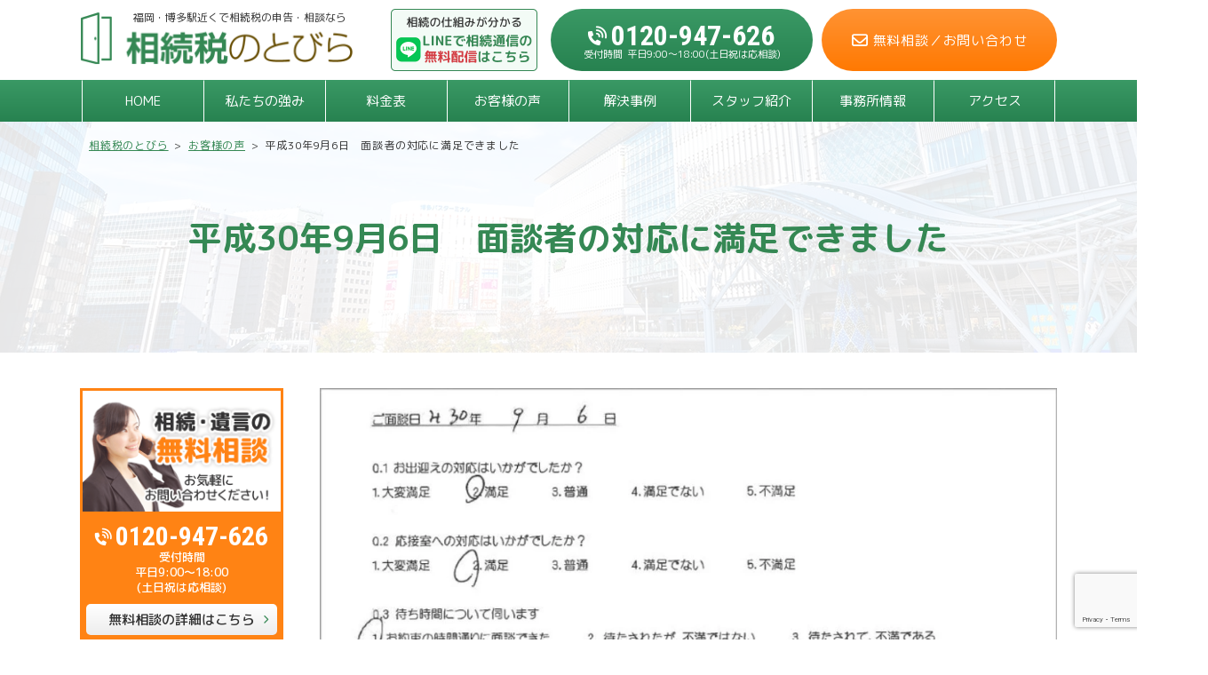

--- FILE ---
content_type: text/html; charset=UTF-8
request_url: https://hakata-souzokuzei.com/customer/customer-820/
body_size: 26250
content:
<!DOCTYPE html>
<html lang="ja">

<head>
	<meta name="google-site-verification" content="m_qn1RwLZPESr_uKjZpnrD_LwL-JiwFFWeSbnuJz42I" />
	<!-- Google Tag Manager -->
<script>(function(w,d,s,l,i){w[l]=w[l]||[];w[l].push({'gtm.start':
new Date().getTime(),event:'gtm.js'});var f=d.getElementsByTagName(s)[0],
j=d.createElement(s),dl=l!='dataLayer'?'&l='+l:'';j.async=true;j.src=
'https://www.googletagmanager.com/gtm.js?id='+i+dl;f.parentNode.insertBefore(j,f);
})(window,document,'script','dataLayer','GTM-NG8F4HX');</script>
<!-- End Google Tag Manager -->
	<meta name="google-site-verification" content="qnkt2ume43uPR5MYuOohYs_-QI6HLWe_0E6z53x4sU4" />
<meta name="viewport" content="width=device-width,initial-scale=1.0,minimum-scale=1.0">
<meta name="format-detection" content="telephone=no">
<meta http-equiv="X-UA-Compatible" content="IE=edge">
<meta charset="UTF-8">



<script src="//code.jquery.com/jquery-3.6.0.min.js"></script>
	
<script data-cfasync="false" data-no-defer="1" data-no-minify="1" data-no-optimize="1">var ewww_webp_supported=!1;function check_webp_feature(A,e){var w;e=void 0!==e?e:function(){},ewww_webp_supported?e(ewww_webp_supported):((w=new Image).onload=function(){ewww_webp_supported=0<w.width&&0<w.height,e&&e(ewww_webp_supported)},w.onerror=function(){e&&e(!1)},w.src="data:image/webp;base64,"+{alpha:"UklGRkoAAABXRUJQVlA4WAoAAAAQAAAAAAAAAAAAQUxQSAwAAAARBxAR/Q9ERP8DAABWUDggGAAAABQBAJ0BKgEAAQAAAP4AAA3AAP7mtQAAAA=="}[A])}check_webp_feature("alpha");</script><script data-cfasync="false" data-no-defer="1" data-no-minify="1" data-no-optimize="1">var Arrive=function(c,w){"use strict";if(c.MutationObserver&&"undefined"!=typeof HTMLElement){var r,a=0,u=(r=HTMLElement.prototype.matches||HTMLElement.prototype.webkitMatchesSelector||HTMLElement.prototype.mozMatchesSelector||HTMLElement.prototype.msMatchesSelector,{matchesSelector:function(e,t){return e instanceof HTMLElement&&r.call(e,t)},addMethod:function(e,t,r){var a=e[t];e[t]=function(){return r.length==arguments.length?r.apply(this,arguments):"function"==typeof a?a.apply(this,arguments):void 0}},callCallbacks:function(e,t){t&&t.options.onceOnly&&1==t.firedElems.length&&(e=[e[0]]);for(var r,a=0;r=e[a];a++)r&&r.callback&&r.callback.call(r.elem,r.elem);t&&t.options.onceOnly&&1==t.firedElems.length&&t.me.unbindEventWithSelectorAndCallback.call(t.target,t.selector,t.callback)},checkChildNodesRecursively:function(e,t,r,a){for(var i,n=0;i=e[n];n++)r(i,t,a)&&a.push({callback:t.callback,elem:i}),0<i.childNodes.length&&u.checkChildNodesRecursively(i.childNodes,t,r,a)},mergeArrays:function(e,t){var r,a={};for(r in e)e.hasOwnProperty(r)&&(a[r]=e[r]);for(r in t)t.hasOwnProperty(r)&&(a[r]=t[r]);return a},toElementsArray:function(e){return e=void 0!==e&&("number"!=typeof e.length||e===c)?[e]:e}}),e=(l.prototype.addEvent=function(e,t,r,a){a={target:e,selector:t,options:r,callback:a,firedElems:[]};return this._beforeAdding&&this._beforeAdding(a),this._eventsBucket.push(a),a},l.prototype.removeEvent=function(e){for(var t,r=this._eventsBucket.length-1;t=this._eventsBucket[r];r--)e(t)&&(this._beforeRemoving&&this._beforeRemoving(t),(t=this._eventsBucket.splice(r,1))&&t.length&&(t[0].callback=null))},l.prototype.beforeAdding=function(e){this._beforeAdding=e},l.prototype.beforeRemoving=function(e){this._beforeRemoving=e},l),t=function(i,n){var o=new e,l=this,s={fireOnAttributesModification:!1};return o.beforeAdding(function(t){var e=t.target;e!==c.document&&e!==c||(e=document.getElementsByTagName("html")[0]);var r=new MutationObserver(function(e){n.call(this,e,t)}),a=i(t.options);r.observe(e,a),t.observer=r,t.me=l}),o.beforeRemoving(function(e){e.observer.disconnect()}),this.bindEvent=function(e,t,r){t=u.mergeArrays(s,t);for(var a=u.toElementsArray(this),i=0;i<a.length;i++)o.addEvent(a[i],e,t,r)},this.unbindEvent=function(){var r=u.toElementsArray(this);o.removeEvent(function(e){for(var t=0;t<r.length;t++)if(this===w||e.target===r[t])return!0;return!1})},this.unbindEventWithSelectorOrCallback=function(r){var a=u.toElementsArray(this),i=r,e="function"==typeof r?function(e){for(var t=0;t<a.length;t++)if((this===w||e.target===a[t])&&e.callback===i)return!0;return!1}:function(e){for(var t=0;t<a.length;t++)if((this===w||e.target===a[t])&&e.selector===r)return!0;return!1};o.removeEvent(e)},this.unbindEventWithSelectorAndCallback=function(r,a){var i=u.toElementsArray(this);o.removeEvent(function(e){for(var t=0;t<i.length;t++)if((this===w||e.target===i[t])&&e.selector===r&&e.callback===a)return!0;return!1})},this},i=new function(){var s={fireOnAttributesModification:!1,onceOnly:!1,existing:!1};function n(e,t,r){return!(!u.matchesSelector(e,t.selector)||(e._id===w&&(e._id=a++),-1!=t.firedElems.indexOf(e._id)))&&(t.firedElems.push(e._id),!0)}var c=(i=new t(function(e){var t={attributes:!1,childList:!0,subtree:!0};return e.fireOnAttributesModification&&(t.attributes=!0),t},function(e,i){e.forEach(function(e){var t=e.addedNodes,r=e.target,a=[];null!==t&&0<t.length?u.checkChildNodesRecursively(t,i,n,a):"attributes"===e.type&&n(r,i)&&a.push({callback:i.callback,elem:r}),u.callCallbacks(a,i)})})).bindEvent;return i.bindEvent=function(e,t,r){t=void 0===r?(r=t,s):u.mergeArrays(s,t);var a=u.toElementsArray(this);if(t.existing){for(var i=[],n=0;n<a.length;n++)for(var o=a[n].querySelectorAll(e),l=0;l<o.length;l++)i.push({callback:r,elem:o[l]});if(t.onceOnly&&i.length)return r.call(i[0].elem,i[0].elem);setTimeout(u.callCallbacks,1,i)}c.call(this,e,t,r)},i},o=new function(){var a={};function i(e,t){return u.matchesSelector(e,t.selector)}var n=(o=new t(function(){return{childList:!0,subtree:!0}},function(e,r){e.forEach(function(e){var t=e.removedNodes,e=[];null!==t&&0<t.length&&u.checkChildNodesRecursively(t,r,i,e),u.callCallbacks(e,r)})})).bindEvent;return o.bindEvent=function(e,t,r){t=void 0===r?(r=t,a):u.mergeArrays(a,t),n.call(this,e,t,r)},o};d(HTMLElement.prototype),d(NodeList.prototype),d(HTMLCollection.prototype),d(HTMLDocument.prototype),d(Window.prototype);var n={};return s(i,n,"unbindAllArrive"),s(o,n,"unbindAllLeave"),n}function l(){this._eventsBucket=[],this._beforeAdding=null,this._beforeRemoving=null}function s(e,t,r){u.addMethod(t,r,e.unbindEvent),u.addMethod(t,r,e.unbindEventWithSelectorOrCallback),u.addMethod(t,r,e.unbindEventWithSelectorAndCallback)}function d(e){e.arrive=i.bindEvent,s(i,e,"unbindArrive"),e.leave=o.bindEvent,s(o,e,"unbindLeave")}}(window,void 0),ewww_webp_supported=!1;function check_webp_feature(e,t){var r;ewww_webp_supported?t(ewww_webp_supported):((r=new Image).onload=function(){ewww_webp_supported=0<r.width&&0<r.height,t(ewww_webp_supported)},r.onerror=function(){t(!1)},r.src="data:image/webp;base64,"+{alpha:"UklGRkoAAABXRUJQVlA4WAoAAAAQAAAAAAAAAAAAQUxQSAwAAAARBxAR/Q9ERP8DAABWUDggGAAAABQBAJ0BKgEAAQAAAP4AAA3AAP7mtQAAAA==",animation:"UklGRlIAAABXRUJQVlA4WAoAAAASAAAAAAAAAAAAQU5JTQYAAAD/////AABBTk1GJgAAAAAAAAAAAAAAAAAAAGQAAABWUDhMDQAAAC8AAAAQBxAREYiI/gcA"}[e])}function ewwwLoadImages(e){if(e){for(var t=document.querySelectorAll(".batch-image img, .image-wrapper a, .ngg-pro-masonry-item a, .ngg-galleria-offscreen-seo-wrapper a"),r=0,a=t.length;r<a;r++)ewwwAttr(t[r],"data-src",t[r].getAttribute("data-webp")),ewwwAttr(t[r],"data-thumbnail",t[r].getAttribute("data-webp-thumbnail"));for(var i=document.querySelectorAll("div.woocommerce-product-gallery__image"),r=0,a=i.length;r<a;r++)ewwwAttr(i[r],"data-thumb",i[r].getAttribute("data-webp-thumb"))}for(var n=document.querySelectorAll("video"),r=0,a=n.length;r<a;r++)ewwwAttr(n[r],"poster",e?n[r].getAttribute("data-poster-webp"):n[r].getAttribute("data-poster-image"));for(var o,l=document.querySelectorAll("img.ewww_webp_lazy_load"),r=0,a=l.length;r<a;r++)e&&(ewwwAttr(l[r],"data-lazy-srcset",l[r].getAttribute("data-lazy-srcset-webp")),ewwwAttr(l[r],"data-srcset",l[r].getAttribute("data-srcset-webp")),ewwwAttr(l[r],"data-lazy-src",l[r].getAttribute("data-lazy-src-webp")),ewwwAttr(l[r],"data-src",l[r].getAttribute("data-src-webp")),ewwwAttr(l[r],"data-orig-file",l[r].getAttribute("data-webp-orig-file")),ewwwAttr(l[r],"data-medium-file",l[r].getAttribute("data-webp-medium-file")),ewwwAttr(l[r],"data-large-file",l[r].getAttribute("data-webp-large-file")),null!=(o=l[r].getAttribute("srcset"))&&!1!==o&&o.includes("R0lGOD")&&ewwwAttr(l[r],"src",l[r].getAttribute("data-lazy-src-webp"))),l[r].className=l[r].className.replace(/\bewww_webp_lazy_load\b/,"");for(var s=document.querySelectorAll(".ewww_webp"),r=0,a=s.length;r<a;r++)e?(ewwwAttr(s[r],"srcset",s[r].getAttribute("data-srcset-webp")),ewwwAttr(s[r],"src",s[r].getAttribute("data-src-webp")),ewwwAttr(s[r],"data-orig-file",s[r].getAttribute("data-webp-orig-file")),ewwwAttr(s[r],"data-medium-file",s[r].getAttribute("data-webp-medium-file")),ewwwAttr(s[r],"data-large-file",s[r].getAttribute("data-webp-large-file")),ewwwAttr(s[r],"data-large_image",s[r].getAttribute("data-webp-large_image")),ewwwAttr(s[r],"data-src",s[r].getAttribute("data-webp-src"))):(ewwwAttr(s[r],"srcset",s[r].getAttribute("data-srcset-img")),ewwwAttr(s[r],"src",s[r].getAttribute("data-src-img"))),s[r].className=s[r].className.replace(/\bewww_webp\b/,"ewww_webp_loaded");window.jQuery&&jQuery.fn.isotope&&jQuery.fn.imagesLoaded&&(jQuery(".fusion-posts-container-infinite").imagesLoaded(function(){jQuery(".fusion-posts-container-infinite").hasClass("isotope")&&jQuery(".fusion-posts-container-infinite").isotope()}),jQuery(".fusion-portfolio:not(.fusion-recent-works) .fusion-portfolio-wrapper").imagesLoaded(function(){jQuery(".fusion-portfolio:not(.fusion-recent-works) .fusion-portfolio-wrapper").isotope()}))}function ewwwWebPInit(e){ewwwLoadImages(e),ewwwNggLoadGalleries(e),document.arrive(".ewww_webp",function(){ewwwLoadImages(e)}),document.arrive(".ewww_webp_lazy_load",function(){ewwwLoadImages(e)}),document.arrive("videos",function(){ewwwLoadImages(e)}),"loading"==document.readyState?document.addEventListener("DOMContentLoaded",ewwwJSONParserInit):("undefined"!=typeof galleries&&ewwwNggParseGalleries(e),ewwwWooParseVariations(e))}function ewwwAttr(e,t,r){null!=r&&!1!==r&&e.setAttribute(t,r)}function ewwwJSONParserInit(){"undefined"!=typeof galleries&&check_webp_feature("alpha",ewwwNggParseGalleries),check_webp_feature("alpha",ewwwWooParseVariations)}function ewwwWooParseVariations(e){if(e)for(var t=document.querySelectorAll("form.variations_form"),r=0,a=t.length;r<a;r++){var i=t[r].getAttribute("data-product_variations"),n=!1;try{for(var o in i=JSON.parse(i))void 0!==i[o]&&void 0!==i[o].image&&(void 0!==i[o].image.src_webp&&(i[o].image.src=i[o].image.src_webp,n=!0),void 0!==i[o].image.srcset_webp&&(i[o].image.srcset=i[o].image.srcset_webp,n=!0),void 0!==i[o].image.full_src_webp&&(i[o].image.full_src=i[o].image.full_src_webp,n=!0),void 0!==i[o].image.gallery_thumbnail_src_webp&&(i[o].image.gallery_thumbnail_src=i[o].image.gallery_thumbnail_src_webp,n=!0),void 0!==i[o].image.thumb_src_webp&&(i[o].image.thumb_src=i[o].image.thumb_src_webp,n=!0));n&&ewwwAttr(t[r],"data-product_variations",JSON.stringify(i))}catch(e){}}}function ewwwNggParseGalleries(e){if(e)for(var t in galleries){var r=galleries[t];galleries[t].images_list=ewwwNggParseImageList(r.images_list)}}function ewwwNggLoadGalleries(e){e&&document.addEventListener("ngg.galleria.themeadded",function(e,t){window.ngg_galleria._create_backup=window.ngg_galleria.create,window.ngg_galleria.create=function(e,t){var r=$(e).data("id");return galleries["gallery_"+r].images_list=ewwwNggParseImageList(galleries["gallery_"+r].images_list),window.ngg_galleria._create_backup(e,t)}})}function ewwwNggParseImageList(e){for(var t in e){var r=e[t];if(void 0!==r["image-webp"]&&(e[t].image=r["image-webp"],delete e[t]["image-webp"]),void 0!==r["thumb-webp"]&&(e[t].thumb=r["thumb-webp"],delete e[t]["thumb-webp"]),void 0!==r.full_image_webp&&(e[t].full_image=r.full_image_webp,delete e[t].full_image_webp),void 0!==r.srcsets)for(var a in r.srcsets)nggSrcset=r.srcsets[a],void 0!==r.srcsets[a+"-webp"]&&(e[t].srcsets[a]=r.srcsets[a+"-webp"],delete e[t].srcsets[a+"-webp"]);if(void 0!==r.full_srcsets)for(var i in r.full_srcsets)nggFSrcset=r.full_srcsets[i],void 0!==r.full_srcsets[i+"-webp"]&&(e[t].full_srcsets[i]=r.full_srcsets[i+"-webp"],delete e[t].full_srcsets[i+"-webp"])}return e}check_webp_feature("alpha",ewwwWebPInit);</script>	<style>img:is([sizes="auto" i], [sizes^="auto," i]) { contain-intrinsic-size: 3000px 1500px }</style>
	
		<!-- All in One SEO 4.8.4.1 - aioseo.com -->
		<title>平成30年9月6日 面談者の対応に満足できました | 相続税のとびら</title>
	<meta name="description" content="1．お出迎えの対応はいかがでしたか？ A1.満足 2．応接室への対応はいかがでしたか？ A2.満足 3．待" />
	<meta name="robots" content="max-image-preview:large" />
	<meta name="author" content="3M9vdDFzjmY1ypKUQ2Lcph3HjXogL9uT"/>
	<link rel="canonical" href="https://hakata-souzokuzei.com/customer/customer-820/" />
	<meta name="generator" content="All in One SEO (AIOSEO) 4.8.4.1" />
		<meta property="og:locale" content="ja_JP" />
		<meta property="og:site_name" content="相続税のとびら |" />
		<meta property="og:type" content="article" />
		<meta property="og:title" content="平成30年9月6日 面談者の対応に満足できました | 相続税のとびら" />
		<meta property="og:description" content="1．お出迎えの対応はいかがでしたか？ A1.満足 2．応接室への対応はいかがでしたか？ A2.満足 3．待" />
		<meta property="og:url" content="https://hakata-souzokuzei.com/customer/customer-820/" />
		<meta property="article:published_time" content="2018-09-06T04:09:49+00:00" />
		<meta property="article:modified_time" content="2025-05-20T08:14:45+00:00" />
		<meta name="twitter:card" content="summary_large_image" />
		<meta name="twitter:title" content="平成30年9月6日 面談者の対応に満足できました | 相続税のとびら" />
		<meta name="twitter:description" content="1．お出迎えの対応はいかがでしたか？ A1.満足 2．応接室への対応はいかがでしたか？ A2.満足 3．待" />
		<script type="application/ld+json" class="aioseo-schema">
			{"@context":"https:\/\/schema.org","@graph":[{"@type":"BreadcrumbList","@id":"https:\/\/hakata-souzokuzei.com\/customer\/customer-820\/#breadcrumblist","itemListElement":[{"@type":"ListItem","@id":"https:\/\/hakata-souzokuzei.com#listItem","position":1,"name":"Home","item":"https:\/\/hakata-souzokuzei.com","nextItem":{"@type":"ListItem","@id":"https:\/\/hakata-souzokuzei.com\/customer\/#listItem","name":"\u304a\u5ba2\u69d8\u306e\u58f0"}},{"@type":"ListItem","@id":"https:\/\/hakata-souzokuzei.com\/customer\/#listItem","position":2,"name":"\u304a\u5ba2\u69d8\u306e\u58f0","item":"https:\/\/hakata-souzokuzei.com\/customer\/","nextItem":{"@type":"ListItem","@id":"https:\/\/hakata-souzokuzei.com\/customer\/customer-820\/#listItem","name":"\u5e73\u621030\u5e749\u67086\u65e5\u3000\u9762\u8ac7\u8005\u306e\u5bfe\u5fdc\u306b\u6e80\u8db3\u3067\u304d\u307e\u3057\u305f"},"previousItem":{"@type":"ListItem","@id":"https:\/\/hakata-souzokuzei.com#listItem","name":"Home"}},{"@type":"ListItem","@id":"https:\/\/hakata-souzokuzei.com\/customer\/customer-820\/#listItem","position":3,"name":"\u5e73\u621030\u5e749\u67086\u65e5\u3000\u9762\u8ac7\u8005\u306e\u5bfe\u5fdc\u306b\u6e80\u8db3\u3067\u304d\u307e\u3057\u305f","previousItem":{"@type":"ListItem","@id":"https:\/\/hakata-souzokuzei.com\/customer\/#listItem","name":"\u304a\u5ba2\u69d8\u306e\u58f0"}}]},{"@type":"Organization","@id":"https:\/\/hakata-souzokuzei.com\/#organization","name":"\u76f8\u7d9a\u7a0e\u306e\u3068\u3073\u3089","url":"https:\/\/hakata-souzokuzei.com\/"},{"@type":"Person","@id":"https:\/\/hakata-souzokuzei.com\/author\/3m9vddfzjmy1ypkuq2lcph3hjxogl9ut\/#author","url":"https:\/\/hakata-souzokuzei.com\/author\/3m9vddfzjmy1ypkuq2lcph3hjxogl9ut\/","name":"3M9vdDFzjmY1ypKUQ2Lcph3HjXogL9uT","image":{"@type":"ImageObject","@id":"https:\/\/hakata-souzokuzei.com\/customer\/customer-820\/#authorImage","url":"https:\/\/secure.gravatar.com\/avatar\/6103f3e6a4ee45301ee49cf6a00656cafec0667f7874e914690690ceaabc78f6?s=96&d=mm&r=g","width":96,"height":96,"caption":"3M9vdDFzjmY1ypKUQ2Lcph3HjXogL9uT"}},{"@type":"WebPage","@id":"https:\/\/hakata-souzokuzei.com\/customer\/customer-820\/#webpage","url":"https:\/\/hakata-souzokuzei.com\/customer\/customer-820\/","name":"\u5e73\u621030\u5e749\u67086\u65e5 \u9762\u8ac7\u8005\u306e\u5bfe\u5fdc\u306b\u6e80\u8db3\u3067\u304d\u307e\u3057\u305f | \u76f8\u7d9a\u7a0e\u306e\u3068\u3073\u3089","description":"1\uff0e\u304a\u51fa\u8fce\u3048\u306e\u5bfe\u5fdc\u306f\u3044\u304b\u304c\u3067\u3057\u305f\u304b\uff1f A1.\u6e80\u8db3 2\uff0e\u5fdc\u63a5\u5ba4\u3078\u306e\u5bfe\u5fdc\u306f\u3044\u304b\u304c\u3067\u3057\u305f\u304b\uff1f A2.\u6e80\u8db3 3\uff0e\u5f85","inLanguage":"ja","isPartOf":{"@id":"https:\/\/hakata-souzokuzei.com\/#website"},"breadcrumb":{"@id":"https:\/\/hakata-souzokuzei.com\/customer\/customer-820\/#breadcrumblist"},"author":{"@id":"https:\/\/hakata-souzokuzei.com\/author\/3m9vddfzjmy1ypkuq2lcph3hjxogl9ut\/#author"},"creator":{"@id":"https:\/\/hakata-souzokuzei.com\/author\/3m9vddfzjmy1ypkuq2lcph3hjxogl9ut\/#author"},"image":{"@type":"ImageObject","url":"https:\/\/hakata-souzokuzei.com\/wp-content\/uploads\/2018\/09\/\u6a4b\u8107\u69d8\u246a.jpg","@id":"https:\/\/hakata-souzokuzei.com\/customer\/customer-820\/#mainImage","width":1054,"height":718},"primaryImageOfPage":{"@id":"https:\/\/hakata-souzokuzei.com\/customer\/customer-820\/#mainImage"},"datePublished":"2018-09-06T13:09:49+09:00","dateModified":"2025-05-20T17:14:45+09:00"},{"@type":"WebSite","@id":"https:\/\/hakata-souzokuzei.com\/#website","url":"https:\/\/hakata-souzokuzei.com\/","name":"\u76f8\u7d9a\u7a0e\u306e\u3068\u3073\u3089","inLanguage":"ja","publisher":{"@id":"https:\/\/hakata-souzokuzei.com\/#organization"}}]}
		</script>
		<!-- All in One SEO -->

<style id='classic-theme-styles-inline-css' type='text/css'>
/*! This file is auto-generated */
.wp-block-button__link{color:#fff;background-color:#32373c;border-radius:9999px;box-shadow:none;text-decoration:none;padding:calc(.667em + 2px) calc(1.333em + 2px);font-size:1.125em}.wp-block-file__button{background:#32373c;color:#fff;text-decoration:none}
</style>
<link rel='stylesheet' id='contact-form-7-css' href='https://hakata-souzokuzei.com/wp-content/plugins/contact-form-7/includes/css/styles.css?ver=6.1' type='text/css' media='all' />
<link rel='stylesheet' id='searchandfilter-css' href='https://hakata-souzokuzei.com/wp-content/plugins/search-filter/style.css?ver=1' type='text/css' media='all' />
<link rel='stylesheet' id='toc-screen-css' href='https://hakata-souzokuzei.com/wp-content/plugins/table-of-contents-plus/screen.min.css?ver=2411.1' type='text/css' media='all' />
<link rel='stylesheet' id='option-style-css-css' href='https://hakata-souzokuzei.com/wp-content/themes/hakata-souzokuzei/css/option.css?ver=1750034292' type='text/css' media='all' />
<link rel='stylesheet' id='wp-pagenavi-css' href='https://hakata-souzokuzei.com/wp-content/plugins/wp-pagenavi/pagenavi-css.css?ver=2.70' type='text/css' media='all' />
<script type="text/javascript" src="https://hakata-souzokuzei.com/wp-includes/js/jquery/jquery.min.js?ver=3.7.1" id="jquery-core-js"></script>
<script type="text/javascript" src="https://hakata-souzokuzei.com/wp-includes/js/jquery/jquery-migrate.min.js?ver=3.4.1" id="jquery-migrate-js"></script>
<link rel="https://api.w.org/" href="https://hakata-souzokuzei.com/wp-json/" /><link rel="alternate" title="oEmbed (JSON)" type="application/json+oembed" href="https://hakata-souzokuzei.com/wp-json/oembed/1.0/embed?url=https%3A%2F%2Fhakata-souzokuzei.com%2Fcustomer%2Fcustomer-820%2F" />
<link rel="alternate" title="oEmbed (XML)" type="text/xml+oembed" href="https://hakata-souzokuzei.com/wp-json/oembed/1.0/embed?url=https%3A%2F%2Fhakata-souzokuzei.com%2Fcustomer%2Fcustomer-820%2F&#038;format=xml" />
<noscript><style>.lazyload[data-src]{display:none !important;}</style></noscript><style>.lazyload{background-image:none !important;}.lazyload:before{background-image:none !important;}</style><!-- Google Tag Manager -->
<script>(function(w,d,s,l,i){w[l]=w[l]||[];w[l].push({'gtm.start':
new Date().getTime(),event:'gtm.js'});var f=d.getElementsByTagName(s)[0],
j=d.createElement(s),dl=l!='dataLayer'?'&l='+l:'';j.async=true;j.src=
'https://www.googletagmanager.com/gtm.js?id='+i+dl;f.parentNode.insertBefore(j,f);
})(window,document,'script','dataLayer','GTM-NWQ4BM78');</script>
<!-- End Google Tag Manager --><link rel="icon" href="https://hakata-souzokuzei.com/wp-content/uploads/2025/05/cropped-favicon-32x32.png" sizes="32x32" />
<link rel="icon" href="https://hakata-souzokuzei.com/wp-content/uploads/2025/05/cropped-favicon-192x192.png" sizes="192x192" />
<link rel="apple-touch-icon" href="https://hakata-souzokuzei.com/wp-content/uploads/2025/05/cropped-favicon-180x180.png" />
<meta name="msapplication-TileImage" content="https://hakata-souzokuzei.com/wp-content/uploads/2025/05/cropped-favicon-270x270.png" />

      <script type="text/javascript" src="https://hakata-souzokuzei.com/wp-content/themes/hakata-souzokuzei/js/jquery.datetimepicker.full.min.js"></script><script type="text/javascript" src="https://hakata-souzokuzei.com/wp-content/themes/hakata-souzokuzei/js/jquery.datetimepicker.setup.js"></script><link rel="stylesheet" href="https://hakata-souzokuzei.com/wp-content/themes/hakata-souzokuzei/css/jquery.datetimepicker.min.css">        <script type="text/javascript" src="https://hakata-souzokuzei.com/wp-content/themes/hakata-souzokuzei/js/modernizr.js"></script>  
      <link rel ="stylesheet" href="//cdnjs.cloudflare.com/ajax/libs/font-awesome/6.1.1/css/all.min.css">        <link rel="preconnect" href="//fonts.googleapis.com"><link rel="preconnect" href="//fonts.gstatic.com" crossorigin>        <link href="//fonts.googleapis.com/css2?family=Roboto+Condensed:wght@400;700&display=swap" rel="stylesheet">        <link href="//fonts.googleapis.com/css2?family=M+PLUS+Rounded+1c:wght@400;500;700;900&display=swap" rel="stylesheet">  
<link rel="stylesheet" href="https://hakata-souzokuzei.com/wp-content/themes/hakata-souzokuzei/css/common.css">
<link rel="stylesheet" href="https://hakata-souzokuzei.com/wp-content/themes/hakata-souzokuzei/css/option.css">

      
</head>

<body class="customer-820">
<script data-cfasync="false" data-no-defer="1" data-no-minify="1" data-no-optimize="1">if(typeof ewww_webp_supported==="undefined"){var ewww_webp_supported=!1}if(ewww_webp_supported){document.body.classList.add("webp-support")}</script>
<!-- Google Tag Manager (noscript) -->
<noscript><iframe src="https://www.googletagmanager.com/ns.html?id=GTM-NWQ4BM78"
height="0" width="0" style="display:none;visibility:hidden"></iframe></noscript>
<!-- End Google Tag Manager (noscript) -->
	<!-- Google Tag Manager (noscript) -->
<noscript><iframe src="https://www.googletagmanager.com/ns.html?id=GTM-NG8F4HX"
height="0" width="0" style="display:none;visibility:hidden"></iframe></noscript>
<!-- End Google Tag Manager (noscript) -->


                        <header class="Body__Header">
  <div class="Header">
    <div class="Header__Primary">
              <p class="Header__Catchcopy">福岡・博多駅近くで相続税の申告・相談なら</p>                    <figure class="Header__SiteLogo"><a href="https://hakata-souzokuzei.com/"><img decoding="async" src="[data-uri]" alt="相続税のとびら" data-src="https://hakata-souzokuzei.com/wp-content/uploads/2025/05/sitename.png" class="lazyload ewww_webp_lazy_load" width="620" height="120" data-eio-rwidth="620" data-eio-rheight="120" data-src-webp="https://hakata-souzokuzei.com/wp-content/uploads/2025/05/sitename.png.webp" /><noscript><img decoding="async" src="https://hakata-souzokuzei.com/wp-content/uploads/2025/05/sitename.png" alt="相続税のとびら" data-eio="l" /></noscript></a></figure>
          </div>
    <div class="Header__Secondary">
      <div class="Header__Line">
                  <a href="https://lin.ee/bqGlr1s" target="_blank"></a>
                          <figure><img decoding="async" src="[data-uri]" alt="相続の仕組みが分かる｜LINEで相続通信の無料配信はこちら" data-src="https://hakata-souzokuzei.com/wp-content/uploads/2025/05/header-line-banner.png" class="lazyload ewww_webp_lazy_load" width="330" height="140" data-eio-rwidth="330" data-eio-rheight="140" data-src-webp="https://hakata-souzokuzei.com/wp-content/uploads/2025/05/header-line-banner.png.webp" /><noscript><img decoding="async" src="https://hakata-souzokuzei.com/wp-content/uploads/2025/05/header-line-banner.png" alt="相続の仕組みが分かる｜LINEで相続通信の無料配信はこちら" data-eio="l" /></noscript></figure>
              </div>
      <div class="Header__Phone">
                  <a href="tel:0120-947-626"></a>
          <p class="Header__PhoneNumber --RobotoCondensed">0120-947-626</p>
                <dl class="Header__ReceptionHours">
                      <dt>平日9:00～18:00</dt>
                                <dd>(土日祝は応相談)</dd>
                  </dl>
      </div>
      <div class="Header__Contact">
                  <a href="https://hakata-souzokuzei.com/flow/" target="_self"></a>
          <p>無料相談／<br>お問い合わせ</p>
              </div>
    </div>
  </div>
  <div class="menu-btn" id="hamburgerButton" data-modalbody="modal">
    <span data-txt-menu="MENU" data-txt-close="CLOSE">
      <span class="menu-btn-line"></span>
    </span>
  </div>
</header>
<nav class="Body__GlobalNavi">
  <ul id="menu-global-navi" class="GlobalNavi"><li id="menu-item-6815" class="menu-item menu-item-type-post_type menu-item-object-page menu-item-home menu-item-6815"><a href="https://hakata-souzokuzei.com/">HOME</a></li>
<li id="menu-item-6824" class="menu-item menu-item-type-post_type menu-item-object-page menu-item-6824"><a href="https://hakata-souzokuzei.com/125/">私たちの強み</a></li>
<li id="menu-item-6825" class="menu-item menu-item-type-post_type menu-item-object-page menu-item-6825"><a href="https://hakata-souzokuzei.com/fee/">料金表</a></li>
<li id="menu-item-6826" class="menu-item menu-item-type-custom menu-item-object-custom menu-item-6826"><a href="https://hakata-souzokuzei.com/customer/">お客様の声</a></li>
<li id="menu-item-6827" class="menu-item menu-item-type-custom menu-item-object-custom menu-item-6827"><a href="https://hakata-souzokuzei.com/case/">解決事例</a></li>
<li id="menu-item-6828" class="menu-item menu-item-type-post_type menu-item-object-page menu-item-6828"><a href="https://hakata-souzokuzei.com/office/staff/">スタッフ紹介</a></li>
<li id="menu-item-6829" class="menu-item menu-item-type-post_type menu-item-object-page menu-item-6829"><a href="https://hakata-souzokuzei.com/office/">事務所情報</a></li>
<li id="menu-item-6830" class="menu-item menu-item-type-post_type menu-item-object-page menu-item-6830"><a href="https://hakata-souzokuzei.com/access/">アクセス</a></li>
</ul></nav>
<section class="Body__GnaviTop">
  <ul id="menu-global-navi-sp" class="SpGnavi"><li id="menu-item-7112" class="--Primary menu-item menu-item-type-post_type menu-item-object-page menu-item-7112"><a href="https://hakata-souzokuzei.com/office/"><i class="fa-classic fa-regular fa-building" aria-hidden="true"></i><span>事務所紹介</span></a></li>
<li id="menu-item-7113" class="--Primary menu-item menu-item-type-post_type menu-item-object-page menu-item-7113"><a href="https://hakata-souzokuzei.com/fee/"><i class="fa-classic fa-regular fa-file-lines" aria-hidden="true"></i><span>料金表</span></a></li>
<li id="menu-item-7114" class="--Primary menu-item menu-item-type-post_type menu-item-object-page menu-item-7114"><a href="https://hakata-souzokuzei.com/flow/"><i class="fa-classic fa-regular fa-comments" aria-hidden="true"></i><span>無料相談</span></a></li>
<li id="menu-item-7115" class="--Primary menu-item menu-item-type-post_type menu-item-object-page menu-item-7115"><a href="https://hakata-souzokuzei.com/access/"><i class="fa-classic fa-solid fa-location-dot" aria-hidden="true"></i><span>アクセス</span></a></li>
<li id="menu-item-7116" class="--Secondary menu-item menu-item-type-custom menu-item-object-custom menu-item-7116"><a href="/customer/"><i class="fa-classic fa-regular fa-comment" aria-hidden="true"></i><span>お客様の声</span></a></li>
<li id="menu-item-7117" class="--Secondary menu-item menu-item-type-custom menu-item-object-custom menu-item-7117"><a href="/case/"><i class="fa-classic fa-regular fa-thumbs-up" aria-hidden="true"></i><span>解決事例</span></a></li>
<li id="menu-item-7118" class="--Secondary menu-item menu-item-type-post_type menu-item-object-page menu-item-7118"><a href="https://hakata-souzokuzei.com/office/advantage/"><i class="fa-classic fa-solid fa-star" aria-hidden="true"></i><span>選ばれる理由</span></a></li>
<li id="menu-item-7119" class="--Secondary menu-item menu-item-type-post_type menu-item-object-page menu-item-7119"><a href="https://hakata-souzokuzei.com/contact/"><i class="fa-classic fa-regular fa-envelope" aria-hidden="true"></i><span>お問い合わせ</span></a></li>
</ul></section>                        <section class="Body__PageTitle">
    <figure class="Body__PageTitleBg">
              <img decoding="async" src="[data-uri]" alt="" class="--PC lazyload ewww_webp_lazy_load" data-src="https://hakata-souzokuzei.com/wp-content/uploads/2025/05/pagetitle-bg-pc.jpg" width="1800" height="260" data-eio-rwidth="1800" data-eio-rheight="260" data-src-webp="https://hakata-souzokuzei.com/wp-content/uploads/2025/05/pagetitle-bg-pc.jpg.webp" /><noscript><img decoding="async" src="https://hakata-souzokuzei.com/wp-content/uploads/2025/05/pagetitle-bg-pc.jpg" alt="" class="--PC" data-eio="l" /></noscript>
                    <img decoding="async" src="[data-uri]" alt="" class="--SP lazyload ewww_webp_lazy_load" data-src="https://hakata-souzokuzei.com/wp-content/uploads/2025/05/pagetitle-bg-sp.jpg" width="750" height="260" data-eio-rwidth="750" data-eio-rheight="260" data-src-webp="https://hakata-souzokuzei.com/wp-content/uploads/2025/05/pagetitle-bg-sp.jpg.webp" /><noscript><img decoding="async" src="https://hakata-souzokuzei.com/wp-content/uploads/2025/05/pagetitle-bg-sp.jpg" alt="" class="--SP" data-eio="l" /></noscript>
          </figure>
    <div class="BreadCrumbs">
      <!-- Breadcrumb NavXT 7.4.1 -->
<span property="itemListElement" typeof="ListItem"><a property="item" typeof="WebPage" title="相続税のとびらへ移動する" href="https://hakata-souzokuzei.com" class="home" ><span property="name">相続税のとびら</span></a><meta property="position" content="1"></span>&ensp;&gt;&ensp;<span property="itemListElement" typeof="ListItem"><a property="item" typeof="WebPage" title="お客様の声へ移動する" href="https://hakata-souzokuzei.com/customer/" class="archive post-customer-archive" ><span property="name">お客様の声</span></a><meta property="position" content="2"></span>&ensp;&gt;&ensp;<span property="itemListElement" typeof="ListItem"><span property="name" class="post post-customer current-item">平成30年9月6日　面談者の対応に満足できました</span><meta property="url" content="https://hakata-souzokuzei.com/customer/customer-820/"><meta property="position" content="3"></span>    </div>
    <div class="PageTitle">
              <h1 class="PageTitle__Heading">平成30年9月6日　面談者の対応に満足できました</h1>
          </div>
  </section>
          

<div class="Body__TwoColumns">

  <main class="Body__Single">

          <dl class="ReleaseUpdate">
                </dl>

    <div class="Single">
                                                                                    <figure class="Single__Image"><img width="1054" height="718" src="[data-uri]" class="attachment-full size-full lazyload ewww_webp_lazy_load" alt="" decoding="async" fetchpriority="high"   data-src="https://hakata-souzokuzei.com/wp-content/uploads/2018/09/橋脇様⑪.jpg" data-srcset="https://hakata-souzokuzei.com/wp-content/uploads/2018/09/橋脇様⑪.jpg 1054w, https://hakata-souzokuzei.com/wp-content/uploads/2018/09/橋脇様⑪-300x204.jpg 300w, https://hakata-souzokuzei.com/wp-content/uploads/2018/09/橋脇様⑪-1024x698.jpg 1024w, https://hakata-souzokuzei.com/wp-content/uploads/2018/09/橋脇様⑪-768x523.jpg 768w" data-sizes="auto" data-eio-rwidth="1054" data-eio-rheight="718" data-srcset-webp="https://hakata-souzokuzei.com/wp-content/uploads/2018/09/橋脇様⑪.jpg 1054w, https://hakata-souzokuzei.com/wp-content/uploads/2018/09/橋脇様⑪-300x204.jpg.webp 300w, https://hakata-souzokuzei.com/wp-content/uploads/2018/09/橋脇様⑪-1024x698.jpg.webp 1024w, https://hakata-souzokuzei.com/wp-content/uploads/2018/09/橋脇様⑪-768x523.jpg.webp 768w" /><noscript><img width="1054" height="718" src="https://hakata-souzokuzei.com/wp-content/uploads/2018/09/橋脇様⑪.jpg" class="attachment-full size-full" alt="" decoding="async" fetchpriority="high" srcset="https://hakata-souzokuzei.com/wp-content/uploads/2018/09/橋脇様⑪.jpg 1054w, https://hakata-souzokuzei.com/wp-content/uploads/2018/09/橋脇様⑪-300x204.jpg 300w, https://hakata-souzokuzei.com/wp-content/uploads/2018/09/橋脇様⑪-1024x698.jpg 1024w, https://hakata-souzokuzei.com/wp-content/uploads/2018/09/橋脇様⑪-768x523.jpg 768w" sizes="(max-width: 1054px) 100vw, 1054px" data-eio="l" /></noscript></figure>
                                                            
                    <h5>1．お出迎えの対応はいかがでしたか？</h5>
<p>　A1.満足</p>
<h5>2．応接室への対応はいかがでしたか？</h5>
<p>　A2.満足</p>
<h5>3．待ち時間について伺います</h5>
<p>　A3.お約束の時間通りに面談できた</p>
<h5>4．応接室の環境はいかがでしたか？</h5>
<p>　A４.満足</p>
<h5>5．面談者の対応はいかがでしたか？</h5>
<p>　A5.大変満足</p>
<h5>6．お悩みは解決されましたか？</h5>
<p>　A6.解決はできていないが今後の方針が見つかった</p>
<p>&nbsp;</p>      </div>
    
    <ul class="PageNation">
      <li><a href="https://hakata-souzokuzei.com/customer/customer-588/" rel="prev">&laquo; 前の記事</a></li>
      <li class="--Back"><a href="https://hakata-souzokuzei.com/customer/">&#x23CE; 一覧へ戻る </a></li>
      <li><a href="https://hakata-souzokuzei.com/customer/customer-818/" rel="next">次の記事 &raquo;</a></li>
    </ul>

                                                                                      
  <div class="SubPage">
                                      <section class="Body__TopSupport">
                        <p class="--TopHeading">主な相続手続きのメニュー</p>
                            <div class="TopSupport">
                      <div class="TopSupport__Item" style="border-color: #ff5757;">
                              <a href="https://hakata-souzokuzei.com/fee/#1107800" target="_self"></a>
                                            <p class="TopSupport__Shoulder" style="background-color: #ff5757;"><span>相続人が<strong>ご自身だけ</strong>の方</span></p>
                                            <h3 class="TopSupport__SubHeading" style="color: #e24242;">相続人お1人様プラン</h3>
                                            <p class="TopSupport__Price"><strong>98,000</strong>円～<small>（税込107,800円～）</small></p>
                                            <ul>
                                                            <li class="TopSupport__Icon --ObjectFitCover"><img decoding="async" src="[data-uri]" alt="" data-src="https://hakata-souzokuzei.com/wp-content/uploads/2025/05/support-icon1.png" class="lazyload ewww_webp_lazy_load" width="250" height="250" data-eio-rwidth="250" data-eio-rheight="250" data-src-webp="https://hakata-souzokuzei.com/wp-content/uploads/2025/05/support-icon1.png.webp" /><noscript><img decoding="async" src="https://hakata-souzokuzei.com/wp-content/uploads/2025/05/support-icon1.png" alt="" data-eio="l" /></noscript></li>
                                                      </ul>
                          </div>
                      <div class="TopSupport__Item" style="border-color: #00c2cb;">
                              <a href="https://hakata-souzokuzei.com/fee/#02" target="_self"></a>
                                            <p class="TopSupport__Shoulder" style="background-color: #00c2cb;"><span>不動産が<strong>自宅のみ</strong>の方</span></p>
                                            <h3 class="TopSupport__SubHeading" style="color: #009ca3;">不動産0～2件プラン</h3>
                                            <p class="TopSupport__Price"><strong>498,000</strong>円～<small>（税込547,800円～）</small></p>
                                            <ul>
                                                            <li class="TopSupport__Icon --ObjectFitCover"><img decoding="async" src="[data-uri]" alt="" data-src="https://hakata-souzokuzei.com/wp-content/uploads/2025/05/support-icon2.png" class="lazyload ewww_webp_lazy_load" width="250" height="250" data-eio-rwidth="250" data-eio-rheight="250" data-src-webp="https://hakata-souzokuzei.com/wp-content/uploads/2025/05/support-icon2.png.webp" /><noscript><img decoding="async" src="https://hakata-souzokuzei.com/wp-content/uploads/2025/05/support-icon2.png" alt="" data-eio="l" /></noscript></li>
                                                      </ul>
                          </div>
                      <div class="TopSupport__Item" style="border-color: #2ca84f;">
                              <a href="https://hakata-souzokuzei.com/fee/#3" target="_self"></a>
                                            <p class="TopSupport__Shoulder" style="background-color: #2ca84f;"><span>自宅に加え<strong>投資用物件</strong>などを<br class="--PC">相続した方</span></p>
                                            <h3 class="TopSupport__SubHeading" style="color: #188537;">不動産3件～プラン</h3>
                                            <p class="TopSupport__Price"><strong>648,000</strong>円～<small>（税込712,800円～）</small></p>
                                            <ul>
                                                            <li class="TopSupport__Icon --ObjectFitCover"><img decoding="async" src="[data-uri]" alt="" data-src="https://hakata-souzokuzei.com/wp-content/uploads/2025/05/support-icon2.png" class="lazyload ewww_webp_lazy_load" width="250" height="250" data-eio-rwidth="250" data-eio-rheight="250" data-src-webp="https://hakata-souzokuzei.com/wp-content/uploads/2025/05/support-icon2.png.webp" /><noscript><img decoding="async" src="https://hakata-souzokuzei.com/wp-content/uploads/2025/05/support-icon2.png" alt="" data-eio="l" /></noscript></li>
                                                                                <li class="TopSupport__Icon --ObjectFitCover"><img decoding="async" src="[data-uri]" alt="" data-src="https://hakata-souzokuzei.com/wp-content/uploads/2025/05/support-icon3.png" class="lazyload ewww_webp_lazy_load" width="250" height="250" data-eio-rwidth="250" data-eio-rheight="250" data-src-webp="https://hakata-souzokuzei.com/wp-content/uploads/2025/05/support-icon3.png.webp" /><noscript><img decoding="async" src="https://hakata-souzokuzei.com/wp-content/uploads/2025/05/support-icon3.png" alt="" data-eio="l" /></noscript></li>
                                                      </ul>
                          </div>
                  </div>
                    <p class="--Button"><a href="https://hakata-souzokuzei.com/fee/" target="_self">料金プランをもっと詳しく知る</a></p>
          </section>                                    <section class="Body__FreeConsulting">
               <figure class="Body__FreeConsultingImage"><img decoding="async" src="[data-uri]" alt="" data-src="https://hakata-souzokuzei.com/wp-content/uploads/2025/05/free-consulting-bg.png" class="lazyload ewww_webp_lazy_load" width="1500" height="570" data-eio-rwidth="1500" data-eio-rheight="570" data-src-webp="https://hakata-souzokuzei.com/wp-content/uploads/2025/05/free-consulting-bg.png.webp" /><noscript><img decoding="async" src="https://hakata-souzokuzei.com/wp-content/uploads/2025/05/free-consulting-bg.png" alt="" data-eio="l" /></noscript></figure>
            <div class="FreeConsulting">
                  <p class="FreeConsulting__Heading"><span>相続税・相続手続きの</span><strong>無料相談受付中！</strong></p>
                          <p class="FreeConsulting__PhoneNumber --RobotoCondensed"><a href="tel:0120-947-626">0120-947-626</a></p>
                          <p class="FreeConsulting__ReceptionHours">
            平日9:00～18:00                          (土日祝は応相談)                      </p>
                          <ul class="FreeConsulting__List">
                                          <li class="">相続の専門家が対応</li>
                                                        <li class="">博多駅徒歩5分の<br />好立地</li>
                                    </ul>
                          <p class="FreeConsulting__Button"><a href="https://hakata-souzokuzei.com/flow/" target="_self">無料相談はこちら</a></p>
              </div>
    </section>                                <h6 class="SubPage__SubHeading">相続のご相談は当相談室にお任せください</h6>
<section class="SubPage__Primary">
  <div class="BoxMenu subpage-primary"><a class="BoxMenu__Item" href="/customer/"  target=""><figure class="BoxMenu__Image"><img decoding="async" src="[data-uri]" alt="ご相談者様の&lt;strong&gt;声&lt;/strong&gt;" data-src="https://hakata-souzokuzei.com/wp-content/uploads/2025/05/subpage-secondary-image1.png" class="lazyload ewww_webp_lazy_load" width="800" height="280" data-eio-rwidth="800" data-eio-rheight="280" data-src-webp="https://hakata-souzokuzei.com/wp-content/uploads/2025/05/subpage-secondary-image1.png.webp" /><noscript><img decoding="async" src="https://hakata-souzokuzei.com/wp-content/uploads/2025/05/subpage-secondary-image1.png" alt="ご相談者様の&lt;strong&gt;声&lt;/strong&gt;" data-eio="l" /></noscript></figure><div class="BoxMenu__Title">ご相談者様の<strong>声</strong></div><div class="BoxMenu__Description">たくさんの”<span>ありがとう</span>”をいただきました！</div></a><a class="BoxMenu__Item" href="/case/"  target=""><figure class="BoxMenu__Image"><img decoding="async" src="[data-uri]" alt="当事務所の&lt;br&gt;&lt;strong&gt;解決事例&lt;/strong&gt;" data-src="https://hakata-souzokuzei.com/wp-content/uploads/2025/05/subpage-secondary-image2.png" class="lazyload ewww_webp_lazy_load" width="800" height="280" data-eio-rwidth="800" data-eio-rheight="280" data-src-webp="https://hakata-souzokuzei.com/wp-content/uploads/2025/05/subpage-secondary-image2.png.webp" /><noscript><img decoding="async" src="https://hakata-souzokuzei.com/wp-content/uploads/2025/05/subpage-secondary-image2.png" alt="当事務所の&lt;br&gt;&lt;strong&gt;解決事例&lt;/strong&gt;" data-eio="l" /></noscript></figure><div class="BoxMenu__Title">当事務所の<br><strong>解決事例</strong></div><div class="BoxMenu__Description">実際にご<span>依頼</span>いただいたご<span>相談</span>をご<span>紹介</span>！</div></a></div></section>
                                  <section class="Body__TopBanner">
              <ul class="TopBanner">
                      <li>
                              <a href="https://lin.ee/bqGlr1s" target="_blank"></a>
                                            <img decoding="async" src="[data-uri]" alt="相続税のとびら｜相続の仕組みがわかる！LINEで「相続通信」の無料配信中！受付中！友達追加はこちらから" class="--PC lazyload ewww_webp_lazy_load" data-src="https://hakata-souzokuzei.com/wp-content/uploads/2025/05/line-banner-pc.png" width="1500" height="291" data-eio-rwidth="1500" data-eio-rheight="291" data-src-webp="https://hakata-souzokuzei.com/wp-content/uploads/2025/05/line-banner-pc.png.webp" /><noscript><img decoding="async" src="https://hakata-souzokuzei.com/wp-content/uploads/2025/05/line-banner-pc.png" alt="相続税のとびら｜相続の仕組みがわかる！LINEで「相続通信」の無料配信中！受付中！友達追加はこちらから" class="--PC" data-eio="l" /></noscript>
                                            <img decoding="async" src="[data-uri]" alt="相続税のとびら｜相続の仕組みがわかる！LINEで「相続通信」の無料配信中！受付中！友達追加はこちらから" class="--SP lazyload ewww_webp_lazy_load" data-src="https://hakata-souzokuzei.com/wp-content/uploads/2025/05/line-banner-sp.png" width="690" height="240" data-eio-rwidth="690" data-eio-rheight="240" data-src-webp="https://hakata-souzokuzei.com/wp-content/uploads/2025/05/line-banner-sp.png.webp" /><noscript><img decoding="async" src="https://hakata-souzokuzei.com/wp-content/uploads/2025/05/line-banner-sp.png" alt="相続税のとびら｜相続の仕組みがわかる！LINEで「相続通信」の無料配信中！受付中！友達追加はこちらから" class="--SP" data-eio="l" /></noscript>
                          </li>
                  </ul>
          </section>                                <h6 class="SubPage__SubHeading">よくご覧いただくコンテンツ一覧</h6>
<section class="SubPage__Contents">
  <div class="SubPage_ContentsPrimary">
          <p><strong>福岡</strong>で相続・遺言に関する<br>ご相談は当事務所まで</h6>              <figure><img decoding="async" src="[data-uri]" alt="" data-src="https://hakata-souzokuzei.com/wp-content/uploads/2025/05/subpage-contents-image.png" class="lazyload ewww_webp_lazy_load" width="800" height="440" data-eio-rwidth="800" data-eio-rheight="440" data-src-webp="https://hakata-souzokuzei.com/wp-content/uploads/2025/05/subpage-contents-image.png.webp" /><noscript><img decoding="async" src="https://hakata-souzokuzei.com/wp-content/uploads/2025/05/subpage-contents-image.png" alt="" data-eio="l" /></noscript></figure>
      </div>
  <ul id="menu-subpage-contents" class="SubPage_ContentsSecondary"><li id="menu-item-7067" class="menu-item menu-item-type-post_type menu-item-object-page menu-item-home menu-item-7067"><a href="https://hakata-souzokuzei.com/"><i class="fa-classic fa-solid fa-house" aria-hidden="true"></i>ホーム</a></li>
<li id="menu-item-7070" class="menu-item menu-item-type-post_type menu-item-object-page menu-item-7070"><a href="https://hakata-souzokuzei.com/office/advantage/"><i class="fa-classic fa-solid fa-star" aria-hidden="true"></i>選ばれる理由</a></li>
<li id="menu-item-7071" class="menu-item menu-item-type-post_type menu-item-object-page menu-item-7071"><a href="https://hakata-souzokuzei.com/office/"><i class="fa-classic fa-regular fa-building" aria-hidden="true"></i>事務所紹介</a></li>
<li id="menu-item-7072" class="menu-item menu-item-type-post_type menu-item-object-page menu-item-7072"><a href="https://hakata-souzokuzei.com/office/staff/"><i class="fa-classic fa-solid fa-user" aria-hidden="true"></i>スタッフ紹介</a></li>
<li id="menu-item-7073" class="menu-item menu-item-type-post_type menu-item-object-page menu-item-7073"><a href="https://hakata-souzokuzei.com/fee/"><i class="fa-classic fa-regular fa-file-lines" aria-hidden="true"></i>料金表</a></li>
<li id="menu-item-7074" class="menu-item menu-item-type-post_type menu-item-object-page menu-item-7074"><a href="https://hakata-souzokuzei.com/access/"><i class="fa-classic fa-solid fa-location-dot" aria-hidden="true"></i>アクセス</a></li>
<li id="menu-item-7075" class="menu-item menu-item-type-post_type menu-item-object-page menu-item-7075"><a href="https://hakata-souzokuzei.com/flow/"><i class="fa-classic fa-regular fa-comments" aria-hidden="true"></i>無料相談</a></li>
<li id="menu-item-7076" class="menu-item menu-item-type-post_type menu-item-object-page menu-item-7076"><a href="https://hakata-souzokuzei.com/contact/"><i class="fa-classic fa-regular fa-envelope" aria-hidden="true"></i>問い合わせ</a></li>
</ul></section>
                  </div>

</main>

<aside class="Body__Sidebar">
                                    <div class="SidebarTop">
      <figure class="SidebarTop__Image"><img decoding="async" src="[data-uri]" alt="相続・遺言の無料相談｜お気軽にお問い合わせください！" data-src="https://hakata-souzokuzei.com/wp-content/uploads/2025/05/sidebar-top-image.png" class="lazyload ewww_webp_lazy_load" width="460" height="280" data-eio-rwidth="460" data-eio-rheight="280" data-src-webp="https://hakata-souzokuzei.com/wp-content/uploads/2025/05/sidebar-top-image.png.webp" /><noscript><img decoding="async" src="https://hakata-souzokuzei.com/wp-content/uploads/2025/05/sidebar-top-image.png" alt="相続・遺言の無料相談｜お気軽にお問い合わせください！" data-eio="l" /></noscript></figure>
        <p class="SidebarTop__PhoneNumber --RobotoCondensed"><a href="tel:0120-947-626">0120-947-626</a></p>
    <dl class="SidebarTop__ReceptionHours">
          <dt>平日9:00～18:00</dt>
              <dd>(土日祝は応相談)</dd>
      </dl>
      <p class="SidebarTop__Button"><a href="https://hakata-souzokuzei.com/flow/" target="_self">無料相談の詳細はこちら</a></p>
  </div>                              <div class="BoxMenu sidebar-primary"><a class="BoxMenu__Item" href="https://lin.ee/bqGlr1s"  target="_blank"><figure class="BoxMenu__Image"><img decoding="async" src="[data-uri]" alt="LINEで相続通信の&lt;br&gt;&lt;span&gt;無料配信&lt;/span&gt;はこちら" data-src="https://hakata-souzokuzei.com/wp-content/uploads/2025/05/sidebar-primary-banner1.png" class="lazyload ewww_webp_lazy_load" width="460" height="182" data-eio-rwidth="460" data-eio-rheight="182" data-src-webp="https://hakata-souzokuzei.com/wp-content/uploads/2025/05/sidebar-primary-banner1.png.webp" /><noscript><img decoding="async" src="https://hakata-souzokuzei.com/wp-content/uploads/2025/05/sidebar-primary-banner1.png" alt="LINEで相続通信の&lt;br&gt;&lt;span&gt;無料配信&lt;/span&gt;はこちら" data-eio="l" /></noscript></figure><div class="BoxMenu__Title">LINEで相続通信の<br><span>無料配信</span>はこちら</div><div class="BoxMenu__Description">相続の仕組みが分かる</div></a><a class="BoxMenu__Item" href="https://hakata-souzokuzei.com/contact/"  target=""><figure class="BoxMenu__Image"><img decoding="async" src="[data-uri]" alt="メールでの&lt;br&gt;お問い合わせはこちら" data-src="https://hakata-souzokuzei.com/wp-content/uploads/2025/05/sidebar-primary-banner2.png" class="lazyload ewww_webp_lazy_load" width="460" height="120" data-eio-rwidth="460" data-eio-rheight="120" data-src-webp="https://hakata-souzokuzei.com/wp-content/uploads/2025/05/sidebar-primary-banner2.png.webp" /><noscript><img decoding="async" src="https://hakata-souzokuzei.com/wp-content/uploads/2025/05/sidebar-primary-banner2.png" alt="メールでの&lt;br&gt;お問い合わせはこちら" data-eio="l" /></noscript></figure><div class="BoxMenu__Title">メールでの<br>お問い合わせはこちら</div><div class="BoxMenu__Description"></div></a></div>
                              <div class="BoxMenu sidebar-secondary"><a class="BoxMenu__Item" href="https://hakata-souzokuzei.com/office/"  target=""><figure class="BoxMenu__Image"><img decoding="async" src="[data-uri]" alt="事務所紹介" data-src="https://hakata-souzokuzei.com/wp-content/uploads/2025/05/sidebar-secondary1.png" class="lazyload ewww_webp_lazy_load" width="460" height="124" data-eio-rwidth="460" data-eio-rheight="124" data-src-webp="https://hakata-souzokuzei.com/wp-content/uploads/2025/05/sidebar-secondary1.png.webp" /><noscript><img decoding="async" src="https://hakata-souzokuzei.com/wp-content/uploads/2025/05/sidebar-secondary1.png" alt="事務所紹介" data-eio="l" /></noscript></figure><div class="BoxMenu__Title">事務所紹介</div><div class="BoxMenu__Description"><span>当事務所に関して</span>はこちら！</div></a><a class="BoxMenu__Item" href="https://hakata-souzokuzei.com/125/"  target=""><figure class="BoxMenu__Image"><img decoding="async" src="[data-uri]" alt="初めての方へ" data-src="https://hakata-souzokuzei.com/wp-content/uploads/2025/05/sidebar-secondary2.png" class="lazyload ewww_webp_lazy_load" width="460" height="124" data-eio-rwidth="460" data-eio-rheight="124" data-src-webp="https://hakata-souzokuzei.com/wp-content/uploads/2025/05/sidebar-secondary2.png.webp" /><noscript><img decoding="async" src="https://hakata-souzokuzei.com/wp-content/uploads/2025/05/sidebar-secondary2.png" alt="初めての方へ" data-eio="l" /></noscript></figure><div class="BoxMenu__Title">初めての方へ</div><div class="BoxMenu__Description">相続専門の税理士が<br> <span>丁寧に説明</span>！</div></a><a class="BoxMenu__Item" href="https://hakata-souzokuzei.com/fee/"  target=""><figure class="BoxMenu__Image"><img decoding="async" src="[data-uri]" alt="料金表" data-src="https://hakata-souzokuzei.com/wp-content/uploads/2025/05/sidebar-secondary3.png" class="lazyload ewww_webp_lazy_load" width="460" height="124" data-eio-rwidth="460" data-eio-rheight="124" data-src-webp="https://hakata-souzokuzei.com/wp-content/uploads/2025/05/sidebar-secondary3.png.webp" /><noscript><img decoding="async" src="https://hakata-souzokuzei.com/wp-content/uploads/2025/05/sidebar-secondary3.png" alt="料金表" data-eio="l" /></noscript></figure><div class="BoxMenu__Title">料金表</div><div class="BoxMenu__Description"><span>費用はいくら</span>かかるの？</div></a><a class="BoxMenu__Item" href="https://hakata-souzokuzei.com/access/"  target=""><figure class="BoxMenu__Image"><img decoding="async" src="[data-uri]" alt="アクセス" data-src="https://hakata-souzokuzei.com/wp-content/uploads/2025/05/sidebar-secondary4.png" class="lazyload ewww_webp_lazy_load" width="460" height="124" data-eio-rwidth="460" data-eio-rheight="124" data-src-webp="https://hakata-souzokuzei.com/wp-content/uploads/2025/05/sidebar-secondary4.png.webp" /><noscript><img decoding="async" src="https://hakata-souzokuzei.com/wp-content/uploads/2025/05/sidebar-secondary4.png" alt="アクセス" data-eio="l" /></noscript></figure><div class="BoxMenu__Title">アクセス</div><div class="BoxMenu__Description"><span>博多駅より徒歩5分</span>の好立地!</div></a><a class="BoxMenu__Item" href="https://hakata-souzokuzei.com/flow/"  target=""><figure class="BoxMenu__Image"><img decoding="async" src="[data-uri]" alt="無料相談の流れ" data-src="https://hakata-souzokuzei.com/wp-content/uploads/2025/05/sidebar-secondary5.png" class="lazyload ewww_webp_lazy_load" width="460" height="124" data-eio-rwidth="460" data-eio-rheight="124" data-src-webp="https://hakata-souzokuzei.com/wp-content/uploads/2025/05/sidebar-secondary5.png.webp" /><noscript><img decoding="async" src="https://hakata-souzokuzei.com/wp-content/uploads/2025/05/sidebar-secondary5.png" alt="無料相談の流れ" data-eio="l" /></noscript></figure><div class="BoxMenu__Title">無料相談の流れ</div><div class="BoxMenu__Description">お問合せから<span>解決までの流れ</span>！</div></a></div>
                              <div class="BoxMenu sidebar-banner"><a class="BoxMenu__Item" href="/customer/"  target=""><figure class="BoxMenu__Image"><img decoding="async" src="[data-uri]" alt="ご相談者様の&lt;strong&gt;体験談&lt;/strong&gt;" data-src="https://hakata-souzokuzei.com/wp-content/uploads/2025/05/sidebar-banner1.png" class="lazyload ewww_webp_lazy_load" width="460" height="146" data-eio-rwidth="460" data-eio-rheight="146" data-src-webp="https://hakata-souzokuzei.com/wp-content/uploads/2025/05/sidebar-banner1.png.webp" /><noscript><img decoding="async" src="https://hakata-souzokuzei.com/wp-content/uploads/2025/05/sidebar-banner1.png" alt="ご相談者様の&lt;strong&gt;体験談&lt;/strong&gt;" data-eio="l" /></noscript></figure><div class="BoxMenu__Title">ご相談者様の<strong>体験談</strong></div><div class="BoxMenu__Description"></div></a><a class="BoxMenu__Item" href="/case/"  target=""><figure class="BoxMenu__Image"><img decoding="async" src="[data-uri]" alt="当事務所の&lt;strong&gt;解決事例&lt;/strong&gt;" data-src="https://hakata-souzokuzei.com/wp-content/uploads/2025/05/sidebar-banner2.png" class="lazyload ewww_webp_lazy_load" width="460" height="146" data-eio-rwidth="460" data-eio-rheight="146" data-src-webp="https://hakata-souzokuzei.com/wp-content/uploads/2025/05/sidebar-banner2.png.webp" /><noscript><img decoding="async" src="https://hakata-souzokuzei.com/wp-content/uploads/2025/05/sidebar-banner2.png" alt="当事務所の&lt;strong&gt;解決事例&lt;/strong&gt;" data-eio="l" /></noscript></figure><div class="BoxMenu__Title">当事務所の<strong>解決事例</strong></div><div class="BoxMenu__Description"></div></a></div>
                              <div class="Sidebar__ContentsMenu">
      <h6 class="Sidebar__SubHeading">Content menu</h6>
    <ul id="menu-sidebar-contents" class="Sidebar__Contents"><li id="menu-item-6940" class="menu-item menu-item-type-post_type menu-item-object-page menu-item-has-children menu-item-6940"><a href="https://hakata-souzokuzei.com/souzokunin/">相続人は誰になるのか</a>
<ul class="sub-menu">
	<li id="menu-item-6944" class="menu-item menu-item-type-post_type menu-item-object-page menu-item-6944"><a href="https://hakata-souzokuzei.com/souzokunin/">相続人は誰になるのか</a></li>
	<li id="menu-item-6941" class="menu-item menu-item-type-post_type menu-item-object-page menu-item-6941"><a href="https://hakata-souzokuzei.com/souzokunin/page1/">養子は相続人になる？</a></li>
	<li id="menu-item-6942" class="menu-item menu-item-type-post_type menu-item-object-page menu-item-6942"><a href="https://hakata-souzokuzei.com/souzokunin/page2/">前夫が亡くなった時の相続人は？</a></li>
	<li id="menu-item-6943" class="menu-item menu-item-type-post_type menu-item-object-page menu-item-6943"><a href="https://hakata-souzokuzei.com/souzokunin/page3/">前妻との間に生まれた子供も相続人になる？</a></li>
</ul>
</li>
<li id="menu-item-6973" class="menu-item menu-item-type-post_type menu-item-object-page menu-item-has-children menu-item-6973"><a href="https://hakata-souzokuzei.com/isanbunkatsu/">遺産分割協議</a>
<ul class="sub-menu">
	<li id="menu-item-6979" class="menu-item menu-item-type-post_type menu-item-object-page menu-item-6979"><a href="https://hakata-souzokuzei.com/isanbunkatsu/">遺産分割協議</a></li>
	<li id="menu-item-6974" class="menu-item menu-item-type-post_type menu-item-object-page menu-item-6974"><a href="https://hakata-souzokuzei.com/isanbunkatsu/support/">遺産分割協議とは？</a></li>
	<li id="menu-item-6975" class="menu-item menu-item-type-post_type menu-item-object-page menu-item-6975"><a href="https://hakata-souzokuzei.com/isanbunkatsu/page1/">遺産分割協議の作成</a></li>
	<li id="menu-item-6976" class="menu-item menu-item-type-post_type menu-item-object-page menu-item-6976"><a href="https://hakata-souzokuzei.com/isanbunkatsu/page3/">遺言の効果はどこまであるの？</a></li>
	<li id="menu-item-6977" class="menu-item menu-item-type-post_type menu-item-object-page menu-item-6977"><a href="https://hakata-souzokuzei.com/isanbunkatsu/page4/">借金は誰のもの？</a></li>
	<li id="menu-item-6978" class="menu-item menu-item-type-post_type menu-item-object-page menu-item-6978"><a href="https://hakata-souzokuzei.com/isanbunkatsu/page5/">新たな財産が見つかった場合は？</a></li>
</ul>
</li>
<li id="menu-item-6980" class="menu-item menu-item-type-post_type menu-item-object-page menu-item-has-children menu-item-6980"><a href="https://hakata-souzokuzei.com/touki/">財産を把握し、評価する</a>
<ul class="sub-menu">
	<li id="menu-item-6991" class="menu-item menu-item-type-post_type menu-item-object-page menu-item-6991"><a href="https://hakata-souzokuzei.com/touki/">財産を把握し、評価する</a></li>
	<li id="menu-item-6982" class="menu-item menu-item-type-post_type menu-item-object-page menu-item-6982"><a href="https://hakata-souzokuzei.com/touki/page1/">宅地</a></li>
	<li id="menu-item-6983" class="menu-item menu-item-type-post_type menu-item-object-page menu-item-6983"><a href="https://hakata-souzokuzei.com/touki/page2/">借地・貸地</a></li>
	<li id="menu-item-6984" class="menu-item menu-item-type-post_type menu-item-object-page menu-item-6984"><a href="https://hakata-souzokuzei.com/touki/page3/">上場株式</a></li>
	<li id="menu-item-6985" class="menu-item menu-item-type-post_type menu-item-object-page menu-item-6985"><a href="https://hakata-souzokuzei.com/touki/page4/">取引相場のない株式</a></li>
	<li id="menu-item-6986" class="menu-item menu-item-type-post_type menu-item-object-page menu-item-6986"><a href="https://hakata-souzokuzei.com/touki/page5/">預貯金や公社債（金融資産）</a></li>
	<li id="menu-item-6987" class="menu-item menu-item-type-post_type menu-item-object-page menu-item-6987"><a href="https://hakata-souzokuzei.com/touki/page6/">生命保険・死亡退職金</a></li>
	<li id="menu-item-6988" class="menu-item menu-item-type-post_type menu-item-object-page menu-item-6988"><a href="https://hakata-souzokuzei.com/touki/page7/">その他、相続財産</a></li>
	<li id="menu-item-6989" class="menu-item menu-item-type-post_type menu-item-object-page menu-item-6989"><a href="https://hakata-souzokuzei.com/touki/page8/">遺族年金の受給</a></li>
</ul>
</li>
<li id="menu-item-6992" class="menu-item menu-item-type-post_type menu-item-object-page menu-item-has-children menu-item-6992"><a href="https://hakata-souzokuzei.com/calculation/">相続税の計算方法</a>
<ul class="sub-menu">
	<li id="menu-item-7001" class="menu-item menu-item-type-post_type menu-item-object-page menu-item-7001"><a href="https://hakata-souzokuzei.com/calculation/">相続税の計算方法</a></li>
	<li id="menu-item-6993" class="menu-item menu-item-type-post_type menu-item-object-page menu-item-6993"><a href="https://hakata-souzokuzei.com/calculation/page1/">各種控除について</a></li>
	<li id="menu-item-6994" class="menu-item menu-item-type-post_type menu-item-object-page menu-item-6994"><a href="https://hakata-souzokuzei.com/calculation/page2/">贈与税額控除</a></li>
	<li id="menu-item-6995" class="menu-item menu-item-type-post_type menu-item-object-page menu-item-6995"><a href="https://hakata-souzokuzei.com/calculation/page3/">配偶者控除</a></li>
	<li id="menu-item-6996" class="menu-item menu-item-type-post_type menu-item-object-page menu-item-6996"><a href="https://hakata-souzokuzei.com/calculation/page4/">未成年者控除</a></li>
	<li id="menu-item-6997" class="menu-item menu-item-type-post_type menu-item-object-page menu-item-6997"><a href="https://hakata-souzokuzei.com/calculation/page5/">障がい者控除</a></li>
	<li id="menu-item-6998" class="menu-item menu-item-type-post_type menu-item-object-page menu-item-6998"><a href="https://hakata-souzokuzei.com/calculation/page6/">外国税控除</a></li>
	<li id="menu-item-6999" class="menu-item menu-item-type-post_type menu-item-object-page menu-item-6999"><a href="https://hakata-souzokuzei.com/calculation/page7/">短い期間に2回相続が発生してしまったときの控除</a></li>
	<li id="menu-item-7000" class="menu-item menu-item-type-post_type menu-item-object-page menu-item-7000"><a href="https://hakata-souzokuzei.com/calculation/page8/">申告した後に、財産が見つかったら</a></li>
</ul>
</li>
<li id="menu-item-7002" class="menu-item menu-item-type-post_type menu-item-object-page menu-item-has-children menu-item-7002"><a href="https://hakata-souzokuzei.com/souzokuzeishinkoku/">相続税の申告・納付</a>
<ul class="sub-menu">
	<li id="menu-item-7009" class="menu-item menu-item-type-post_type menu-item-object-page menu-item-7009"><a href="https://hakata-souzokuzei.com/souzokuzeishinkoku/">相続税の申告・納付</a></li>
	<li id="menu-item-7003" class="menu-item menu-item-type-post_type menu-item-object-page menu-item-7003"><a href="https://hakata-souzokuzei.com/souzokuzeishinkoku/page7/">相続税の申告に必要な書類</a></li>
	<li id="menu-item-7004" class="menu-item menu-item-type-post_type menu-item-object-page menu-item-7004"><a href="https://hakata-souzokuzei.com/souzokuzeishinkoku/page8/">相続税申告のペナルティ</a></li>
	<li id="menu-item-7005" class="menu-item menu-item-type-post_type menu-item-object-page menu-item-7005"><a href="https://hakata-souzokuzei.com/souzokuzeishinkoku/page1/">土地を売却するという方法</a></li>
	<li id="menu-item-7006" class="menu-item menu-item-type-post_type menu-item-object-page menu-item-7006"><a href="https://hakata-souzokuzei.com/souzokuzeishinkoku/page2/">相続税の節税チェックリスト</a></li>
	<li id="menu-item-7007" class="menu-item menu-item-type-post_type menu-item-object-page menu-item-7007"><a href="https://hakata-souzokuzei.com/souzokuzeishinkoku/page3/">物納の手続き方法</a></li>
	<li id="menu-item-7008" class="menu-item menu-item-type-post_type menu-item-object-page menu-item-7008"><a href="https://hakata-souzokuzei.com/souzokuzeishinkoku/page4/">延納の手続き方法</a></li>
</ul>
</li>
<li id="menu-item-7010" class="menu-item menu-item-type-post_type menu-item-object-page menu-item-has-children menu-item-7010"><a href="https://hakata-souzokuzei.com/office/">事務所紹介</a>
<ul class="sub-menu">
	<li id="menu-item-7014" class="menu-item menu-item-type-post_type menu-item-object-page menu-item-7014"><a href="https://hakata-souzokuzei.com/office/">事務所紹介</a></li>
	<li id="menu-item-7011" class="menu-item menu-item-type-post_type menu-item-object-page menu-item-7011"><a href="https://hakata-souzokuzei.com/office/feeling/">代表からのメッセージ：相続への想い</a></li>
	<li id="menu-item-7012" class="menu-item menu-item-type-post_type menu-item-object-page menu-item-7012"><a href="https://hakata-souzokuzei.com/office/staff/">スタッフ紹介</a></li>
	<li id="menu-item-7013" class="menu-item menu-item-type-post_type menu-item-object-page menu-item-7013"><a href="https://hakata-souzokuzei.com/office/advantage/">私たちが相続税申告に強い理由</a></li>
</ul>
</li>
<li id="menu-item-7015" class="menu-item menu-item-type-post_type menu-item-object-page menu-item-7015"><a href="https://hakata-souzokuzei.com/flow/">無料相談（ご相談から解決までの流れ）</a></li>
<li id="menu-item-7016" class="menu-item menu-item-type-post_type menu-item-object-page menu-item-7016"><a href="https://hakata-souzokuzei.com/contact/">お問合せフォーム</a></li>
<li id="menu-item-7017" class="menu-item menu-item-type-post_type menu-item-object-page menu-item-7017"><a href="https://hakata-souzokuzei.com/access/">アクセス</a></li>
<li id="menu-item-7018" class="menu-item menu-item-type-post_type menu-item-object-page menu-item-7018"><a href="https://hakata-souzokuzei.com/fee/">料金表</a></li>
<li id="menu-item-7019" class="menu-item menu-item-type-post_type menu-item-object-page menu-item-7019"><a href="https://hakata-souzokuzei.com/privacy-policy/">プライバシーポリシー</a></li>
<li id="menu-item-7020" class="menu-item menu-item-type-post_type menu-item-object-page menu-item-7020"><a href="https://hakata-souzokuzei.com/sitemaps/">サイトマップ</a></li>
</ul></div>                              <div class="Sidebar__AccessMap">
      <h6 class="Sidebar__SubHeading">Access map</h6>
        <div class="Sidebar__GoogleMap"><iframe  width="600" height="450" style="border:0;" allowfullscreen="" loading="lazy" referrerpolicy="no-referrer-when-downgrade" data-src="https://www.google.com/maps/embed?pb=!1m18!1m12!1m3!1d3323.7254289172565!2d130.42014557696973!3d33.58647757333611!2m3!1f0!2f0!3f0!3m2!1i1024!2i768!4f13.1!3m3!1m2!1s0x354191b7a4969b1d%3A0xa4e28af186ca0303!2z5qmL6ISH6Kqg56iO55CG5aOr5LqL5YuZ5omA!5e0!3m2!1sja!2sjp!4v1747366484227!5m2!1sja!2sjp" class="lazyload"></iframe></div>
  </div>                              
<div class="wp-block-group Sidebar__Search is-vertical is-layout-flex wp-container-core-group-is-layout-8cf370e7 wp-block-group-is-layout-flex"><form role="search" method="get" action="https://hakata-souzokuzei.com/" class="wp-block-search__button-outside wp-block-search__text-button wp-block-search"    ><label class="wp-block-search__label" for="wp-block-search__input-1" >サイト内検索</label><div class="wp-block-search__inside-wrapper " ><input class="wp-block-search__input" id="wp-block-search__input-1" placeholder="" value="" type="search" name="s" required /><button aria-label="検索" class="wp-block-search__button wp-element-button" type="submit" >検索</button></div></form></div>
                  </aside>

</div>

                        <section class="Body__WhatsNew">
      <p class="--TopHeading">お客様の声・解決事例・<br class="--SP">セミナー・相談会・新着情報</p>
  <div class="WhatsNew">
<!-- Tab -->
<ul class="NewsTab">
            <li class="--Active"><a href="#customer-tab"></a>お客様の声</li>
                <li><a href="#case-tab"></a>解決事例</li>
                <li><a href="#seminar-tab"></a>セミナー・相談会</li>
                <li><a href="#news-tab"></a>新着情報</li>
    </ul>
  <!-- お客様の声 -->
  <div class="News --Active" id="customer-tab">
                  <article>
          <a href="https://hakata-souzokuzei.com/customer/customer-7475/">
            <div class="News__Date">2026.01.20</div>
            <div class="News__Category">
                          </div>
            <div class="News__Title">
              思っていたよりも堅苦しくなく雰囲気も良く好印象            </div>
          </a>
        </article>
              <article>
          <a href="https://hakata-souzokuzei.com/customer/customer-7407/">
            <div class="News__Date">2025.05.27</div>
            <div class="News__Category">
                          </div>
            <div class="News__Title">
              大変お世話になりました。            </div>
          </a>
        </article>
              <article>
          <a href="https://hakata-souzokuzei.com/customer/customer-7405/">
            <div class="News__Date">2025.05.27</div>
            <div class="News__Category">
                          </div>
            <div class="News__Title">
              本当にありがとうございました。            </div>
          </a>
        </article>
              <article>
          <a href="https://hakata-souzokuzei.com/customer/customer-7403/">
            <div class="News__Date">2025.05.27</div>
            <div class="News__Category">
                          </div>
            <div class="News__Title">
              処理や対応もとても早く、相続を終えることができ大変感謝しています。            </div>
          </a>
        </article>
              <article>
          <a href="https://hakata-souzokuzei.com/customer/customer-7401/">
            <div class="News__Date">2025.05.27</div>
            <div class="News__Category">
                          </div>
            <div class="News__Title">
              完璧な書類を拝見して、やはり、先生にお願いしてよかったと心から感謝しております。            </div>
          </a>
        </article>
              <article>
          <a href="https://hakata-souzokuzei.com/customer/customer-7398/">
            <div class="News__Date">2025.05.27</div>
            <div class="News__Category">
                          </div>
            <div class="News__Title">
              何でも質問しやすい雰囲気で色々お尋ねすることができ、その度に真剣にやさしくおしえていただきました。            </div>
          </a>
        </article>
              <article>
          <a href="https://hakata-souzokuzei.com/customer/customer-7396/">
            <div class="News__Date">2025.05.27</div>
            <div class="News__Category">
                          </div>
            <div class="News__Title">
              初っ端と最後にも税務署への対応もして頂き大変助かりました。            </div>
          </a>
        </article>
              <article>
          <a href="https://hakata-souzokuzei.com/customer/customer-7394/">
            <div class="News__Date">2025.05.27</div>
            <div class="News__Category">
                          </div>
            <div class="News__Title">
              実際のお手続きやこちらの質問や要望にも迅速にていねいにご対応頂き、本当に心から感謝しております。            </div>
          </a>
        </article>
              <article>
          <a href="https://hakata-souzokuzei.com/customer/customer-7392/">
            <div class="News__Date">2025.05.27</div>
            <div class="News__Category">
                          </div>
            <div class="News__Title">
              私の突然の訪問時もこころよく対応いただき感謝しております。            </div>
          </a>
        </article>
              <article>
          <a href="https://hakata-souzokuzei.com/customer/7388/">
            <div class="News__Date">2025.05.27</div>
            <div class="News__Category">
                          </div>
            <div class="News__Title">
              今後ともよろしくお願い致します。            </div>
          </a>
        </article>
              <article>
          <a href="https://hakata-souzokuzei.com/customer/customer-7386/">
            <div class="News__Date">2025.05.27</div>
            <div class="News__Category">
                          </div>
            <div class="News__Title">
              柔和な人柄、顧客の身に立った助言、適時適切指示を頂き、無事に申告を済ませることが出来ました。            </div>
          </a>
        </article>
              <article>
          <a href="https://hakata-souzokuzei.com/customer/customer-7384/">
            <div class="News__Date">2025.05.27</div>
            <div class="News__Category">
                          </div>
            <div class="News__Title">
              この度は大変お世話になりました。            </div>
          </a>
        </article>
              <article>
          <a href="https://hakata-souzokuzei.com/customer/customer-7382/">
            <div class="News__Date">2025.05.27</div>
            <div class="News__Category">
                          </div>
            <div class="News__Title">
              この度は真にありがとうございました。            </div>
          </a>
        </article>
              <article>
          <a href="https://hakata-souzokuzei.com/customer/customer-7380/">
            <div class="News__Date">2025.05.27</div>
            <div class="News__Category">
                          </div>
            <div class="News__Title">
              とても優しく丁寧に対応していただきとても助かりました。感謝です。            </div>
          </a>
        </article>
              <article>
          <a href="https://hakata-souzokuzei.com/customer/customer-7378/">
            <div class="News__Date">2025.05.27</div>
            <div class="News__Category">
                          </div>
            <div class="News__Title">
              明朗会計であった。            </div>
          </a>
        </article>
              <article>
          <a href="https://hakata-souzokuzei.com/customer/customer-7358/">
            <div class="News__Date">2025.05.27</div>
            <div class="News__Category">
                          </div>
            <div class="News__Title">
              安心しました。            </div>
          </a>
        </article>
              <article>
          <a href="https://hakata-souzokuzei.com/customer/customer-7355/">
            <div class="News__Date">2025.05.27</div>
            <div class="News__Category">
                          </div>
            <div class="News__Title">
              分かりやすく教えて下さり、とても有難かったです。            </div>
          </a>
        </article>
              <article>
          <a href="https://hakata-souzokuzei.com/customer/customer-7347/">
            <div class="News__Date">2025.05.27</div>
            <div class="News__Category">
                          </div>
            <div class="News__Title">
              分かりやすく説明して頂けました。            </div>
          </a>
        </article>
              <article>
          <a href="https://hakata-souzokuzei.com/customer/customer-7334/">
            <div class="News__Date">2025.05.27</div>
            <div class="News__Category">
                          </div>
            <div class="News__Title">
              ありがとうございました。            </div>
          </a>
        </article>
              <article>
          <a href="https://hakata-souzokuzei.com/customer/customer-1404/">
            <div class="News__Date">2023.06.13</div>
            <div class="News__Category">
                          </div>
            <div class="News__Title">
              事務手続きを丸投げで待つだけでしたが、説明わかりやすくしていただき、申告も無事に全て終了しました            </div>
          </a>
        </article>
              <article>
          <a href="https://hakata-souzokuzei.com/customer/customer-1403/">
            <div class="News__Date">2023.06.13</div>
            <div class="News__Category">
                          </div>
            <div class="News__Title">
              ”相続”という背景にある悲しみの心情にも寄り添って下さるような税理士さんの温かな  お人柄を感じました            </div>
          </a>
        </article>
              <article>
          <a href="https://hakata-souzokuzei.com/customer/customer-1401/">
            <div class="News__Date">2023.06.13</div>
            <div class="News__Category">
                          </div>
            <div class="News__Title">
              処理や対応もとても早く相続を終えることができ大変感謝しています            </div>
          </a>
        </article>
              <article>
          <a href="https://hakata-souzokuzei.com/customer/customer-1330/">
            <div class="News__Date">2022.07.07</div>
            <div class="News__Category">
                          </div>
            <div class="News__Title">
              「相続した土地等の今後についてアドバイスをいただいたことは非常に参考になりました」            </div>
          </a>
        </article>
              <article>
          <a href="https://hakata-souzokuzei.com/customer/customer-1329/">
            <div class="News__Date">2022.07.05</div>
            <div class="News__Category">
                          </div>
            <div class="News__Title">
              「全てお任せしていたので、こちらの負担なく手続きを済ませることができました。」            </div>
          </a>
        </article>
              <article>
          <a href="https://hakata-souzokuzei.com/customer/customer-1328/">
            <div class="News__Date">2022.07.03</div>
            <div class="News__Category">
                          </div>
            <div class="News__Title">
              「相続税申告を自分でやろうと思っておられる方は、絶対に一度プロの方に相談されることをお勧めします」            </div>
          </a>
        </article>
              <article>
          <a href="https://hakata-souzokuzei.com/customer/customer-1327/">
            <div class="News__Date">2022.07.02</div>
            <div class="News__Category">
                          </div>
            <div class="News__Title">
              「余分な費用はかからず、その上とても親身になって相談にのって頂き、安心して任せられました。」            </div>
          </a>
        </article>
              <article>
          <a href="https://hakata-souzokuzei.com/customer/customer-1326/">
            <div class="News__Date">2022.04.13</div>
            <div class="News__Category">
                          </div>
            <div class="News__Title">
              「株式の相続手続きを早目に済ませたいとの希望にご対応頂くなど、柔軟にご対応頂けました」            </div>
          </a>
        </article>
              <article>
          <a href="https://hakata-souzokuzei.com/customer/customer-1325/">
            <div class="News__Date">2022.04.07</div>
            <div class="News__Category">
                          </div>
            <div class="News__Title">
              「特殊なご相談内容にもかかわらず、丁寧にご対応頂き、ありがとうございました」            </div>
          </a>
        </article>
              <article>
          <a href="https://hakata-souzokuzei.com/customer/customer-1324/">
            <div class="News__Date">2022.04.06</div>
            <div class="News__Category">
                          </div>
            <div class="News__Title">
              「物件の現地調査等税負担を少しでも少なくするよう調査いただき感謝しております。」            </div>
          </a>
        </article>
              <article>
          <a href="https://hakata-souzokuzei.com/customer/customer-1323/">
            <div class="News__Date">2022.04.04</div>
            <div class="News__Category">
                          </div>
            <div class="News__Title">
              「依頼者の立場に立ってサポートする真摯な姿勢が有難かったです。」            </div>
          </a>
        </article>
              <article>
          <a href="https://hakata-souzokuzei.com/customer/customer-1322/">
            <div class="News__Date">2022.04.03</div>
            <div class="News__Category">
                          </div>
            <div class="News__Title">
              「担当の方も丁寧に説明して頂き、分かり易かったです。」            </div>
          </a>
        </article>
              <article>
          <a href="https://hakata-souzokuzei.com/customer/customer-1311/">
            <div class="News__Date">2022.04.02</div>
            <div class="News__Category">
                          </div>
            <div class="News__Title">
              「料金設定が良心的で、こちらのニーズに合ったものだったところが良かったです。」            </div>
          </a>
        </article>
              <article>
          <a href="https://hakata-souzokuzei.com/customer/customer-1229/">
            <div class="News__Date">2021.09.14</div>
            <div class="News__Category">
                          </div>
            <div class="News__Title">
              先生にお願いしてよかったと心から感謝しております。            </div>
          </a>
        </article>
              <article>
          <a href="https://hakata-souzokuzei.com/customer/customer-1227/">
            <div class="News__Date">2021.09.14</div>
            <div class="News__Category">
                          </div>
            <div class="News__Title">
              質問に対して的確に答えてくれ、最後まで中心でできました。            </div>
          </a>
        </article>
              <article>
          <a href="https://hakata-souzokuzei.com/customer/customer-1224/">
            <div class="News__Date">2021.09.14</div>
            <div class="News__Category">
                          </div>
            <div class="News__Title">
              なるべく早く相談したいという希望に快く応えていただきました            </div>
          </a>
        </article>
              <article>
          <a href="https://hakata-souzokuzei.com/customer/customer-1012/">
            <div class="News__Date">2020.06.11</div>
            <div class="News__Category">
                          </div>
            <div class="News__Title">
              資料を揃えた後は事務所さん任せで何もすることはありませんでした            </div>
          </a>
        </article>
              <article>
          <a href="https://hakata-souzokuzei.com/customer/customer-1009/">
            <div class="News__Date">2020.06.11</div>
            <div class="News__Category">
                          </div>
            <div class="News__Title">
              実際のお手続きやこちらの質問や要望にも迅速にていねいにご対応頂きました            </div>
          </a>
        </article>
              <article>
          <a href="https://hakata-souzokuzei.com/customer/customer-959/">
            <div class="News__Date">2020.04.28</div>
            <div class="News__Category">
                          </div>
            <div class="News__Title">
              大変で面倒と聞いていましたが、特にする事もなく助かりました            </div>
          </a>
        </article>
              <article>
          <a href="https://hakata-souzokuzei.com/customer/customer-960/">
            <div class="News__Date">2020.04.27</div>
            <div class="News__Category">
                          </div>
            <div class="News__Title">
              快く対応いただき感謝しております            </div>
          </a>
        </article>
              <article>
          <a href="https://hakata-souzokuzei.com/customer/customer-957/">
            <div class="News__Date">2019.10.28</div>
            <div class="News__Category">
                          </div>
            <div class="News__Title">
              ていねいに根気強く対応して下さりました            </div>
          </a>
        </article>
              <article>
          <a href="https://hakata-souzokuzei.com/customer/customer-956/">
            <div class="News__Date">2019.10.28</div>
            <div class="News__Category">
                          </div>
            <div class="News__Title">
              税法面における説明がとても丁寧でした            </div>
          </a>
        </article>
              <article>
          <a href="https://hakata-souzokuzei.com/customer/customer-955/">
            <div class="News__Date">2019.10.28</div>
            <div class="News__Category">
                          </div>
            <div class="News__Title">
              大変分かり易く親切に対応して頂きました            </div>
          </a>
        </article>
              <article>
          <a href="https://hakata-souzokuzei.com/customer/customer-949/">
            <div class="News__Date">2019.10.28</div>
            <div class="News__Category">
                          </div>
            <div class="News__Title">
              大変親切にわかりやすく説明してもらえました            </div>
          </a>
        </article>
              <article>
          <a href="https://hakata-souzokuzei.com/customer/customer-934/">
            <div class="News__Date">2019.08.26</div>
            <div class="News__Category">
                          </div>
            <div class="News__Title">
              親身に考えてくださりました            </div>
          </a>
        </article>
              <article>
          <a href="https://hakata-souzokuzei.com/customer/customer-940/">
            <div class="News__Date">2019.08.26</div>
            <div class="News__Category">
                          </div>
            <div class="News__Title">
              大変助かりました            </div>
          </a>
        </article>
              <article>
          <a href="https://hakata-souzokuzei.com/customer/customer-907/">
            <div class="News__Date">2019.05.10</div>
            <div class="News__Category">
                          </div>
            <div class="News__Title">
              誠実な対応をしていただきました            </div>
          </a>
        </article>
              <article>
          <a href="https://hakata-souzokuzei.com/customer/customer-914/">
            <div class="News__Date">2019.04.08</div>
            <div class="News__Category">
                          </div>
            <div class="News__Title">
              本当に感謝しています            </div>
          </a>
        </article>
              <article>
          <a href="https://hakata-souzokuzei.com/customer/customer-574/">
            <div class="News__Date">2019.04.05</div>
            <div class="News__Category">
                          </div>
            <div class="News__Title">
              親切、丁寧で信頼できました            </div>
          </a>
        </article>
              <article>
          <a href="https://hakata-souzokuzei.com/customer/customer-770/">
            <div class="News__Date">2019.04.03</div>
            <div class="News__Category">
                          </div>
            <div class="News__Title">
              平成31年4月3日　面談者の対応に満足できました            </div>
          </a>
        </article>
              <article>
          <a href="https://hakata-souzokuzei.com/customer/customer-801/">
            <div class="News__Date">2019.04.02</div>
            <div class="News__Category">
                          </div>
            <div class="News__Title">
              平成31年4月2日　面談者の対応に大変満足しました            </div>
          </a>
        </article>
              <article>
          <a href="https://hakata-souzokuzei.com/customer/customer-803/">
            <div class="News__Date">2019.03.28</div>
            <div class="News__Category">
                          </div>
            <div class="News__Title">
              平成31年3月28日　面談者の対応に大変満足できました            </div>
          </a>
        </article>
              <article>
          <a href="https://hakata-souzokuzei.com/customer/customer-916/">
            <div class="News__Date">2019.03.15</div>
            <div class="News__Category">
                          </div>
            <div class="News__Title">
              具体的に丁寧に説明していただきました            </div>
          </a>
        </article>
              <article>
          <a href="https://hakata-souzokuzei.com/customer/customer-805/">
            <div class="News__Date">2019.03.14</div>
            <div class="News__Category">
                          </div>
            <div class="News__Title">
              心の整理が出来ました。            </div>
          </a>
        </article>
              <article>
          <a href="https://hakata-souzokuzei.com/customer/customer-602/">
            <div class="News__Date">2018.11.20</div>
            <div class="News__Category">
                          </div>
            <div class="News__Title">
              予想よりかなり少ない納税額に収まりました            </div>
          </a>
        </article>
              <article>
          <a href="https://hakata-souzokuzei.com/customer/customer-809/">
            <div class="News__Date">2018.11.19</div>
            <div class="News__Category">
                          </div>
            <div class="News__Title">
              平成30年11月19日　面談者の対応に満足できました            </div>
          </a>
        </article>
              <article>
          <a href="https://hakata-souzokuzei.com/customer/customer-811/">
            <div class="News__Date">2018.10.26</div>
            <div class="News__Category">
                          </div>
            <div class="News__Title">
              平成30年10月26日　解決できました            </div>
          </a>
        </article>
              <article>
          <a href="https://hakata-souzokuzei.com/customer/customer-813/">
            <div class="News__Date">2018.10.20</div>
            <div class="News__Category">
                          </div>
            <div class="News__Title">
              平成30年10月20日　分かりやすい説明でした            </div>
          </a>
        </article>
              <article>
          <a href="https://hakata-souzokuzei.com/customer/customer-822/">
            <div class="News__Date">2018.09.30</div>
            <div class="News__Category">
                          </div>
            <div class="News__Title">
              平成30年9月3日　親切に説明していただけました            </div>
          </a>
        </article>
              <article>
          <a href="https://hakata-souzokuzei.com/customer/customer-815/">
            <div class="News__Date">2018.09.22</div>
            <div class="News__Category">
                          </div>
            <div class="News__Title">
              平成30年9月22日　親身になって相談していただけた            </div>
          </a>
        </article>
              <article>
          <a href="https://hakata-souzokuzei.com/customer/customer-600/">
            <div class="News__Date">2018.09.21</div>
            <div class="News__Category">
                          </div>
            <div class="News__Title">
              柔和な人柄、顧客の身に立った助言、適時適切指示を頂けた            </div>
          </a>
        </article>
              <article>
          <a href="https://hakata-souzokuzei.com/customer/customer-596/">
            <div class="News__Date">2018.09.20</div>
            <div class="News__Category">
                          </div>
            <div class="News__Title">
              安心してお任せすることができました            </div>
          </a>
        </article>
              <article>
          <a href="https://hakata-souzokuzei.com/customer/customer-818/">
            <div class="News__Date">2018.09.14</div>
            <div class="News__Category">
                          </div>
            <div class="News__Title">
              平成30年9月14日　面談者の対応に満足しました            </div>
          </a>
        </article>
              <article>
          <a href="https://hakata-souzokuzei.com/customer/customer-820/">
            <div class="News__Date">2018.09.06</div>
            <div class="News__Category">
                          </div>
            <div class="News__Title">
              平成30年9月6日　面談者の対応に満足できました            </div>
          </a>
        </article>
              <article>
          <a href="https://hakata-souzokuzei.com/customer/customer-588/">
            <div class="News__Date">2018.08.18</div>
            <div class="News__Category">
                          </div>
            <div class="News__Title">
              分かり易く説明頂けた            </div>
          </a>
        </article>
              <article>
          <a href="https://hakata-souzokuzei.com/customer/customer-592/">
            <div class="News__Date">2018.08.01</div>
            <div class="News__Category">
                          </div>
            <div class="News__Title">
              とても優しく丁寧に対応していただきました            </div>
          </a>
        </article>
              <article>
          <a href="https://hakata-souzokuzei.com/customer/customer-594/">
            <div class="News__Date">2018.07.11</div>
            <div class="News__Category">
                          </div>
            <div class="News__Title">
              時間外にもかかわらず何度も面接していただいた            </div>
          </a>
        </article>
              <article>
          <a href="https://hakata-souzokuzei.com/customer/customer-553/">
            <div class="News__Date">2018.07.07</div>
            <div class="News__Category">
                          </div>
            <div class="News__Title">
              相談をしに伺って安心しました            </div>
          </a>
        </article>
              <article>
          <a href="https://hakata-souzokuzei.com/customer/customer-598/">
            <div class="News__Date">2018.06.08</div>
            <div class="News__Category">
                          </div>
            <div class="News__Title">
              遠いところから何度も足を運んでいただいた            </div>
          </a>
        </article>
              <article>
          <a href="https://hakata-souzokuzei.com/customer/customer-412/">
            <div class="News__Date">2018.06.06</div>
            <div class="News__Category">
                          </div>
            <div class="News__Title">
              わかりやすく教えて下さり、とても有難かったです            </div>
          </a>
        </article>
              <article>
          <a href="https://hakata-souzokuzei.com/customer/customer-398/">
            <div class="News__Date">2018.06.06</div>
            <div class="News__Category">
                          </div>
            <div class="News__Title">
              丁寧に対応していただきました。            </div>
          </a>
        </article>
              <article>
          <a href="https://hakata-souzokuzei.com/customer/customer-411/">
            <div class="News__Date">2018.06.01</div>
            <div class="News__Category">
                          </div>
            <div class="News__Title">
              気持ちよくご相談させていただきました            </div>
          </a>
        </article>
              <article>
          <a href="https://hakata-souzokuzei.com/customer/customer-410/">
            <div class="News__Date">2018.05.30</div>
            <div class="News__Category">
                          </div>
            <div class="News__Title">
              今後も参考にしたい            </div>
          </a>
        </article>
              <article>
          <a href="https://hakata-souzokuzei.com/customer/customer-409/">
            <div class="News__Date">2018.05.26</div>
            <div class="News__Category">
                          </div>
            <div class="News__Title">
              具体的だった            </div>
          </a>
        </article>
              <article>
          <a href="https://hakata-souzokuzei.com/customer/customer-590/">
            <div class="News__Date">2018.05.20</div>
            <div class="News__Category">
                          </div>
            <div class="News__Title">
              明朗会計である            </div>
          </a>
        </article>
              <article>
          <a href="https://hakata-souzokuzei.com/customer/customer-402/">
            <div class="News__Date">2018.05.20</div>
            <div class="News__Category">
                          </div>
            <div class="News__Title">
              基本的なことが聞けてよかった            </div>
          </a>
        </article>
              <article>
          <a href="https://hakata-souzokuzei.com/customer/customer-401/">
            <div class="News__Date">2018.05.16</div>
            <div class="News__Category">
                          </div>
            <div class="News__Title">
              リラックスできて質問しやすかったです            </div>
          </a>
        </article>
              <article>
          <a href="https://hakata-souzokuzei.com/customer/customer-400/">
            <div class="News__Date">2018.05.10</div>
            <div class="News__Category">
                          </div>
            <div class="News__Title">
              わかりやすく説明いただきました            </div>
          </a>
        </article>
              <article>
          <a href="https://hakata-souzokuzei.com/customer/customer-399/">
            <div class="News__Date">2018.05.02</div>
            <div class="News__Category">
                          </div>
            <div class="News__Title">
              ていねいに対応して頂きました。            </div>
          </a>
        </article>
              <article>
          <a href="https://hakata-souzokuzei.com/customer/customer-586/">
            <div class="News__Date">2018.04.27</div>
            <div class="News__Category">
                          </div>
            <div class="News__Title">
              分かり易い            </div>
          </a>
        </article>
              <article>
          <a href="https://hakata-souzokuzei.com/customer/customer-397/">
            <div class="News__Date">2018.04.20</div>
            <div class="News__Category">
                          </div>
            <div class="News__Title">
              内容が良くわかりました            </div>
          </a>
        </article>
              <article>
          <a href="https://hakata-souzokuzei.com/customer/customer-396/">
            <div class="News__Date">2018.04.16</div>
            <div class="News__Category">
                          </div>
            <div class="News__Title">
              話をしていて安心感がある            </div>
          </a>
        </article>
              <article>
          <a href="https://hakata-souzokuzei.com/customer/customer-584/">
            <div class="News__Date">2018.04.11</div>
            <div class="News__Category">
                          </div>
            <div class="News__Title">
              とても親身になって相談して頂いた            </div>
          </a>
        </article>
              <article>
          <a href="https://hakata-souzokuzei.com/customer/customer-383/">
            <div class="News__Date">2018.04.06</div>
            <div class="News__Category">
                          </div>
            <div class="News__Title">
              わかりやすくて丁寧！            </div>
          </a>
        </article>
              <article>
          <a href="https://hakata-souzokuzei.com/customer/customer-582/">
            <div class="News__Date">2018.04.04</div>
            <div class="News__Category">
                          </div>
            <div class="News__Title">
              大変参考になりました            </div>
          </a>
        </article>
              <article>
          <a href="https://hakata-souzokuzei.com/customer/customer-580/">
            <div class="News__Date">2018.02.19</div>
            <div class="News__Category">
                          </div>
            <div class="News__Title">
              質問に的確に答えて下さった            </div>
          </a>
        </article>
              <article>
          <a href="https://hakata-souzokuzei.com/customer/customer-807/">
            <div class="News__Date">2018.02.02</div>
            <div class="News__Category">
                          </div>
            <div class="News__Title">
              平成30年2月2日　問題の解決ができました            </div>
          </a>
        </article>
              <article>
          <a href="https://hakata-souzokuzei.com/customer/customer-578/">
            <div class="News__Date">2018.01.05</div>
            <div class="News__Category">
                          </div>
            <div class="News__Title">
              説明がわかりやすかった            </div>
          </a>
        </article>
              <article>
          <a href="https://hakata-souzokuzei.com/customer/customer-576/">
            <div class="News__Date">2017.11.10</div>
            <div class="News__Category">
                          </div>
            <div class="News__Title">
              誠意をもって親身に相談にのっていただけた            </div>
          </a>
        </article>
              <article>
          <a href="https://hakata-souzokuzei.com/customer/customer-572/">
            <div class="News__Date">2017.04.05</div>
            <div class="News__Category">
                          </div>
            <div class="News__Title">
              相続税についての心配が減りました            </div>
          </a>
        </article>
              <article>
          <a href="https://hakata-souzokuzei.com/customer/customer-570/">
            <div class="News__Date">2017.03.13</div>
            <div class="News__Category">
                          </div>
            <div class="News__Title">
              分かり易く説明して下さってよかった            </div>
          </a>
        </article>
              <article>
          <a href="https://hakata-souzokuzei.com/customer/customer-568/">
            <div class="News__Date">2017.02.13</div>
            <div class="News__Category">
                          </div>
            <div class="News__Title">
              具体的に丁寧に回答された            </div>
          </a>
        </article>
              <article>
          <a href="https://hakata-souzokuzei.com/customer/customer-566/">
            <div class="News__Date">2017.01.11</div>
            <div class="News__Category">
                          </div>
            <div class="News__Title">
              かなり話が聞けてよかった            </div>
          </a>
        </article>
              <article>
          <a href="https://hakata-souzokuzei.com/customer/customer-564/">
            <div class="News__Date">2017.01.05</div>
            <div class="News__Category">
                          </div>
            <div class="News__Title">
              詳細に説明をしてくれた            </div>
          </a>
        </article>
              <article>
          <a href="https://hakata-souzokuzei.com/customer/customer-562/">
            <div class="News__Date">2016.10.05</div>
            <div class="News__Category">
                          </div>
            <div class="News__Title">
              私情に応じたご提案を頂けました            </div>
          </a>
        </article>
              <article>
          <a href="https://hakata-souzokuzei.com/customer/customer-560/">
            <div class="News__Date">2016.09.14</div>
            <div class="News__Category">
                          </div>
            <div class="News__Title">
              具体的見積もりの提示            </div>
          </a>
        </article>
              <article>
          <a href="https://hakata-souzokuzei.com/customer/customer-558/">
            <div class="News__Date">2016.09.03</div>
            <div class="News__Category">
                          </div>
            <div class="News__Title">
              説明が分かりやすかった            </div>
          </a>
        </article>
              <article>
          <a href="https://hakata-souzokuzei.com/customer/customer-556/">
            <div class="News__Date">2016.08.23</div>
            <div class="News__Category">
                          </div>
            <div class="News__Title">
              対応が明確でよかった            </div>
          </a>
        </article>
          <!--<div class="NewsArea__Button --SP"><a href="/seminar/">一覧を見る </a></div>-->
  </div>
  <!-- 解決事例 -->
  <div class="News" id="case-tab">
                  <article>
          <a href="https://hakata-souzokuzei.com/case/case-1713/">
            <div class="News__Date">2025.05.08</div>
            <div class="News__Category">
              <span>コラム</span>            </div>
            <div class="News__Title">
              相続した不動産の売却に関する3つの特例（ニュースレター令和7年4月号 ）            </div>
          </a>
        </article>
              <article>
          <a href="https://hakata-souzokuzei.com/case/case-1709/">
            <div class="News__Date">2025.03.18</div>
            <div class="News__Category">
              <span>コラム</span>            </div>
            <div class="News__Title">
              不動産を相続したことによりかかる相続税以外の税金（ニュースレター令和7年3月号 ）            </div>
          </a>
        </article>
              <article>
          <a href="https://hakata-souzokuzei.com/case/case-1698/">
            <div class="News__Date">2025.02.05</div>
            <div class="News__Category">
              <span>コラム</span>            </div>
            <div class="News__Title">
              小規模宅地の特例（ニュースレター令和7年2月号 ）            </div>
          </a>
        </article>
              <article>
          <a href="https://hakata-souzokuzei.com/case/case-1695/">
            <div class="News__Date">2025.01.10</div>
            <div class="News__Category">
              <span>コラム</span>            </div>
            <div class="News__Title">
              相続税における不動産（土地）の評価方法（ニュースレター令和7年1月号 ）            </div>
          </a>
        </article>
              <article>
          <a href="https://hakata-souzokuzei.com/case/case-1691/">
            <div class="News__Date">2024.12.02</div>
            <div class="News__Category">
              <span>コラム</span>            </div>
            <div class="News__Title">
              不動産を相続したとき（ニュースレター令和6年12月号 ）            </div>
          </a>
        </article>
              <article>
          <a href="https://hakata-souzokuzei.com/case/case-1667/">
            <div class="News__Date">2024.10.30</div>
            <div class="News__Category">
              <span>コラム</span>            </div>
            <div class="News__Title">
              相続税の申告期限に間に合わない場合（ニュースレター令和6年11月号 ）            </div>
          </a>
        </article>
              <article>
          <a href="https://hakata-souzokuzei.com/case/case-1658/">
            <div class="News__Date">2024.10.01</div>
            <div class="News__Category">
              <span>コラム</span>            </div>
            <div class="News__Title">
              相続に関わる期限（ニュースレター令和6年10月号 ）            </div>
          </a>
        </article>
              <article>
          <a href="https://hakata-souzokuzei.com/case/case-1647/">
            <div class="News__Date">2024.09.03</div>
            <div class="News__Category">
              <span>コラム</span>            </div>
            <div class="News__Title">
              相続の開始があったことを知った日（ニュースレター令和6年9月号 ）            </div>
          </a>
        </article>
              <article>
          <a href="https://hakata-souzokuzei.com/case/case-1646/">
            <div class="News__Date">2024.08.27</div>
            <div class="News__Category">
              <span>コラム</span>            </div>
            <div class="News__Title">
              相続税の課税対象となる死亡保険金（ニュースレター令和6年7・8月号 ）            </div>
          </a>
        </article>
              <article>
          <a href="https://hakata-souzokuzei.com/case/case-1645/">
            <div class="News__Date">2024.08.26</div>
            <div class="News__Category">
              <span>コラム</span>            </div>
            <div class="News__Title">
              戸籍証明書等の広域交付（ニュースレター令和6年5・6月号 ）            </div>
          </a>
        </article>
              <article>
          <a href="https://hakata-souzokuzei.com/case/case-1600/">
            <div class="News__Date">2024.05.03</div>
            <div class="News__Category">
              <span>コラム</span>            </div>
            <div class="News__Title">
              相続登記の義務化（ニュースレター令和6年3・4月号 ）            </div>
          </a>
        </article>
              <article>
          <a href="https://hakata-souzokuzei.com/case/case-1592/">
            <div class="News__Date">2024.02.16</div>
            <div class="News__Category">
              <span>コラム</span>            </div>
            <div class="News__Title">
              令和4年分相続税申告書提出状況と調査等の状況（ニュースレター令和6年1・2月号 ）            </div>
          </a>
        </article>
              <article>
          <a href="https://hakata-souzokuzei.com/case/case-1555/">
            <div class="News__Date">2023.12.25</div>
            <div class="News__Category">
              <span>コラム</span>            </div>
            <div class="News__Title">
              生命保険を活用した相続税対策のメリット（ニュースレター令和5年11・12月号 ）            </div>
          </a>
        </article>
              <article>
          <a href="https://hakata-souzokuzei.com/case/case-1528/">
            <div class="News__Date">2023.10.23</div>
            <div class="News__Category">
              <span>コラム</span>            </div>
            <div class="News__Title">
              デジタル資産（ニュースレター令和5年9・10月号 ）            </div>
          </a>
        </article>
              <article>
          <a href="https://hakata-souzokuzei.com/case/case-1493/">
            <div class="News__Date">2023.08.22</div>
            <div class="News__Category">
              <span>コラム</span>            </div>
            <div class="News__Title">
              教育資金贈与の税制改正（ニュースレター令和5年7・8月号 ）            </div>
          </a>
        </article>
              <article>
          <a href="https://hakata-souzokuzei.com/case/case-1467/">
            <div class="News__Date">2023.07.26</div>
            <div class="News__Category">
              <span>解決事例</span>            </div>
            <div class="News__Title">
              生前の相続税試算において、納税資金を確保するために生命保険を活用した事例            </div>
          </a>
        </article>
              <article>
          <a href="https://hakata-souzokuzei.com/case/case-1465/">
            <div class="News__Date">2023.07.26</div>
            <div class="News__Category">
              <span>解決事例</span>            </div>
            <div class="News__Title">
              自宅不動産を現妻の連れ子に相続させる遺言書を作成し、希望通りの相続を実現した事例            </div>
          </a>
        </article>
              <article>
          <a href="https://hakata-souzokuzei.com/case/case-1463/">
            <div class="News__Date">2023.07.26</div>
            <div class="News__Category">
              <span>解決事例</span>            </div>
            <div class="News__Title">
              事前調査により、路線価のついていない自宅と私道の評価額を226万円減額することができた事例            </div>
          </a>
        </article>
              <article>
          <a href="https://hakata-souzokuzei.com/case/case-1458/">
            <div class="News__Date">2023.07.26</div>
            <div class="News__Category">
              <span>解決事例</span>            </div>
            <div class="News__Title">
              相続財産に生命保険が含まれており、相続税ではなく所得税として確定申告を行うことで解決した事例            </div>
          </a>
        </article>
              <article>
          <a href="https://hakata-souzokuzei.com/case/case-1406/">
            <div class="News__Date">2023.06.14</div>
            <div class="News__Category">
              <span>コラム</span>            </div>
            <div class="News__Title">
              ニュースレター令和5年5・6月号 空き家の譲渡所得の特例における改正点            </div>
          </a>
        </article>
              <article>
          <a href="https://hakata-souzokuzei.com/case/case-1347/">
            <div class="News__Date">2023.04.20</div>
            <div class="News__Category">
              <span>コラム</span>            </div>
            <div class="News__Title">
              ニュースレター令和5年3・4月号 相続時精算課税制度の基礎控除の新設            </div>
          </a>
        </article>
              <article>
          <a href="https://hakata-souzokuzei.com/case/case-1338/">
            <div class="News__Date">2023.02.01</div>
            <div class="News__Category">
              <span>コラム</span>            </div>
            <div class="News__Title">
              ニュースレター令和5年1・2月号  相続開始前３年以内の贈与加算の改正            </div>
          </a>
        </article>
              <article>
          <a href="https://hakata-souzokuzei.com/case/case-1336/">
            <div class="News__Date">2022.12.01</div>
            <div class="News__Category">
              <span>コラム</span>            </div>
            <div class="News__Title">
              ニュースレター令和4年11・12月号　相続登記の義務化            </div>
          </a>
        </article>
              <article>
          <a href="https://hakata-souzokuzei.com/case/case-1310/">
            <div class="News__Date">2022.10.27</div>
            <div class="News__Category">
              <span>コラム</span>            </div>
            <div class="News__Title">
              ニュースレター令和4年9・10月号「申告期限後３年以内の分割見込書」            </div>
          </a>
        </article>
              <article>
          <a href="https://hakata-souzokuzei.com/case/case-1294/">
            <div class="News__Date">2022.08.24</div>
            <div class="News__Category">
              <span>コラム</span>            </div>
            <div class="News__Title">
              ニュースレターR4年7・8月号「空き家の譲渡所得特例」            </div>
          </a>
        </article>
              <article>
          <a href="https://hakata-souzokuzei.com/case/case-1264/">
            <div class="News__Date">2022.06.21</div>
            <div class="News__Category">
              <span>コラム</span>            </div>
            <div class="News__Title">
              ニュースレター令和4年5・6月号            </div>
          </a>
        </article>
              <article>
          <a href="https://hakata-souzokuzei.com/case/case-1263/">
            <div class="News__Date">2022.03.21</div>
            <div class="News__Category">
              <span>コラム</span>            </div>
            <div class="News__Title">
              ニュースレター令和4年3・4月号            </div>
          </a>
        </article>
              <article>
          <a href="https://hakata-souzokuzei.com/case/case-1165/">
            <div class="News__Date">2020.12.23</div>
            <div class="News__Category">
              <span>コラム</span>            </div>
            <div class="News__Title">
              令和2年11・12月号　居住用不動産の贈与            </div>
          </a>
        </article>
              <article>
          <a href="https://hakata-souzokuzei.com/case/case-1163/">
            <div class="News__Date">2020.12.23</div>
            <div class="News__Category">
              <span>コラム</span>            </div>
            <div class="News__Title">
              令和2年9・10月号　相続人に未成年者がいる場合の遺産分割と相続手続き            </div>
          </a>
        </article>
              <article>
          <a href="https://hakata-souzokuzei.com/case/case-1161/">
            <div class="News__Date">2020.12.23</div>
            <div class="News__Category">
              <span>コラム</span>            </div>
            <div class="News__Title">
              令和2年7・8月号　2020年7月施行：遺言書保管ルールの変更            </div>
          </a>
        </article>
              <article>
          <a href="https://hakata-souzokuzei.com/case/case-1159/">
            <div class="News__Date">2020.11.12</div>
            <div class="News__Category">
              <span>解決事例</span>            </div>
            <div class="News__Title">
              数年前に亡くなった親名義の土地がある場合の相続税申告            </div>
          </a>
        </article>
              <article>
          <a href="https://hakata-souzokuzei.com/case/case-1024/">
            <div class="News__Date">2020.06.30</div>
            <div class="News__Category">
              <span>コラム</span>            </div>
            <div class="News__Title">
              令和2年5・6月号　新型コロナウィルス対策に係る給付金等と税金            </div>
          </a>
        </article>
              <article>
          <a href="https://hakata-souzokuzei.com/case/case-966/">
            <div class="News__Date">2020.04.28</div>
            <div class="News__Category">
              <span>コラム</span>            </div>
            <div class="News__Title">
              令和2年3・4月号　相続税の更生の請求            </div>
          </a>
        </article>
              <article>
          <a href="https://hakata-souzokuzei.com/case/case-965/">
            <div class="News__Date">2020.04.28</div>
            <div class="News__Category">
              <span>コラム</span>            </div>
            <div class="News__Title">
              令和2年1・2月号　相続税申告書を提出する人はどのくらいいる？            </div>
          </a>
        </article>
              <article>
          <a href="https://hakata-souzokuzei.com/case/case-964/">
            <div class="News__Date">2020.04.28</div>
            <div class="News__Category">
              <span>コラム</span>            </div>
            <div class="News__Title">
              令和元年11・12月号　自筆証書遺言書の改正            </div>
          </a>
        </article>
              <article>
          <a href="https://hakata-souzokuzei.com/case/case-963/">
            <div class="News__Date">2020.04.28</div>
            <div class="News__Category">
              <span>コラム</span>            </div>
            <div class="News__Title">
              令和元年9・10月号　財産の捕捉            </div>
          </a>
        </article>
              <article>
          <a href="https://hakata-souzokuzei.com/case/case-944/">
            <div class="News__Date">2019.08.27</div>
            <div class="News__Category">
                          </div>
            <div class="News__Title">
              令和元年7・8月号　相続税における電子申告の導入            </div>
          </a>
        </article>
              <article>
          <a href="https://hakata-souzokuzei.com/case/case-828/">
            <div class="News__Date">2019.06.26</div>
            <div class="News__Category">
                          </div>
            <div class="News__Title">
              令和元年5・6月号　結婚・子育て資金贈与の税制改正            </div>
          </a>
        </article>
              <article>
          <a href="https://hakata-souzokuzei.com/case/case-765/">
            <div class="News__Date">2019.06.12</div>
            <div class="News__Category">
              <span>コラム</span>            </div>
            <div class="News__Title">
              平成31年1・2月号 相続法の改正Ⅲ            </div>
          </a>
        </article>
              <article>
          <a href="https://hakata-souzokuzei.com/case/case-767/">
            <div class="News__Date">2019.04.12</div>
            <div class="News__Category">
              <span>コラム</span>            </div>
            <div class="News__Title">
              平成31年3・4月号 教育資金贈与の税制改正            </div>
          </a>
        </article>
              <article>
          <a href="https://hakata-souzokuzei.com/case/case-677/">
            <div class="News__Date">2018.10.25</div>
            <div class="News__Category">
              <span>解決事例</span>            </div>
            <div class="News__Title">
              保険金が多く入ってきた案件            </div>
          </a>
        </article>
              <article>
          <a href="https://hakata-souzokuzei.com/case/case-676/">
            <div class="News__Date">2018.10.25</div>
            <div class="News__Category">
              <span>解決事例</span>            </div>
            <div class="News__Title">
              農地がいっぱいある相続            </div>
          </a>
        </article>
              <article>
          <a href="https://hakata-souzokuzei.com/case/case-661/">
            <div class="News__Date">2018.10.01</div>
            <div class="News__Category">
              <span>コラム</span>            </div>
            <div class="News__Title">
              相続法の改正で配偶者が有利に！？            </div>
          </a>
        </article>
              <article>
          <a href="https://hakata-souzokuzei.com/case/case-675/">
            <div class="News__Date">2018.09.25</div>
            <div class="News__Category">
              <span>解決事例</span>            </div>
            <div class="News__Title">
              生命保険が相続財産のほとんどを占めており、他の相続人が納得していない事例            </div>
          </a>
        </article>
              <article>
          <a href="https://hakata-souzokuzei.com/case/case-673/">
            <div class="News__Date">2018.09.25</div>
            <div class="News__Category">
              <span>解決事例</span>            </div>
            <div class="News__Title">
              2次相続を考えた分割②            </div>
          </a>
        </article>
              <article>
          <a href="https://hakata-souzokuzei.com/case/case-674/">
            <div class="News__Date">2018.08.25</div>
            <div class="News__Category">
              <span>解決事例</span>            </div>
            <div class="News__Title">
              公正証書遺言の相続手続き            </div>
          </a>
        </article>
              <article>
          <a href="https://hakata-souzokuzei.com/case/case-670/">
            <div class="News__Date">2018.08.25</div>
            <div class="News__Category">
              <span>解決事例</span>            </div>
            <div class="News__Title">
              2次相続を考えた分割            </div>
          </a>
        </article>
              <article>
          <a href="https://hakata-souzokuzei.com/case/case-543/">
            <div class="News__Date">2018.08.01</div>
            <div class="News__Category">
              <span>コラム</span>            </div>
            <div class="News__Title">
              相続発生時、生命保険はどうなる？！            </div>
          </a>
        </article>
              <article>
          <a href="https://hakata-souzokuzei.com/case/case-669/">
            <div class="News__Date">2018.07.25</div>
            <div class="News__Category">
              <span>解決事例</span>            </div>
            <div class="News__Title">
              手続きをどうしたらいいか            </div>
          </a>
        </article>
              <article>
          <a href="https://hakata-souzokuzei.com/case/case-668/">
            <div class="News__Date">2018.07.25</div>
            <div class="News__Category">
              <span>解決事例</span>            </div>
            <div class="News__Title">
              申告期限まで1週間での相談            </div>
          </a>
        </article>
              <article>
          <a href="https://hakata-souzokuzei.com/case/case-667/">
            <div class="News__Date">2018.06.25</div>
            <div class="News__Category">
              <span>解決事例</span>            </div>
            <div class="News__Title">
              配偶者の預金が多かった事案            </div>
          </a>
        </article>
              <article>
          <a href="https://hakata-souzokuzei.com/case/case-666/">
            <div class="News__Date">2018.06.25</div>
            <div class="News__Category">
              <span>解決事例</span>            </div>
            <div class="News__Title">
              申告期限まで３か月未満での相談            </div>
          </a>
        </article>
              <article>
          <a href="https://hakata-souzokuzei.com/case/case-665/">
            <div class="News__Date">2018.05.25</div>
            <div class="News__Category">
              <span>解決事例</span>            </div>
            <div class="News__Title">
              申告期限まで2か月未満での相談            </div>
          </a>
        </article>
              <article>
          <a href="https://hakata-souzokuzei.com/case/case-527/">
            <div class="News__Date">2018.05.15</div>
            <div class="News__Category">
              <span>コラム</span>            </div>
            <div class="News__Title">
              相続発生時、相続税の課税範囲はどこまで？            </div>
          </a>
        </article>
              <article>
          <a href="https://hakata-souzokuzei.com/case/case-526/">
            <div class="News__Date">2018.03.15</div>
            <div class="News__Category">
              <span>コラム</span>            </div>
            <div class="News__Title">
              戸除籍謄本の申請が一度で済む！法定相続情報証明制度とは？            </div>
          </a>
        </article>
              <article>
          <a href="https://hakata-souzokuzei.com/case/case-525/">
            <div class="News__Date">2018.01.15</div>
            <div class="News__Category">
              <span>コラム</span>            </div>
            <div class="News__Title">
              相続財産とは？            </div>
          </a>
        </article>
              <article>
          <a href="https://hakata-souzokuzei.com/case/case-524/">
            <div class="News__Date">2017.11.15</div>
            <div class="News__Category">
              <span>コラム</span>            </div>
            <div class="News__Title">
              養子縁組は相続対策になる？            </div>
          </a>
        </article>
              <article>
          <a href="https://hakata-souzokuzei.com/case/case-520/">
            <div class="News__Date">2017.09.15</div>
            <div class="News__Category">
              <span>コラム</span>            </div>
            <div class="News__Title">
              相続人が既に亡くなっている場合はどうなるの？            </div>
          </a>
        </article>
              <article>
          <a href="https://hakata-souzokuzei.com/case/case-518/">
            <div class="News__Date">2017.07.15</div>
            <div class="News__Category">
              <span>コラム</span>            </div>
            <div class="News__Title">
              法定相続人とは？            </div>
          </a>
        </article>
              <article>
          <a href="https://hakata-souzokuzei.com/case/case-517/">
            <div class="News__Date">2017.05.15</div>
            <div class="News__Category">
              <span>コラム</span>            </div>
            <div class="News__Title">
              遺言書を作成するときの注意点            </div>
          </a>
        </article>
              <article>
          <a href="https://hakata-souzokuzei.com/case/case-515/">
            <div class="News__Date">2017.03.15</div>
            <div class="News__Category">
              <span>コラム</span>            </div>
            <div class="News__Title">
              相続の相談は誰にべきなの？            </div>
          </a>
        </article>
              <article>
          <a href="https://hakata-souzokuzei.com/case/case-514/">
            <div class="News__Date">2017.01.15</div>
            <div class="News__Category">
              <span>コラム</span>            </div>
            <div class="News__Title">
              住宅取得資金等贈与の非課税制度とは？            </div>
          </a>
        </article>
              <article>
          <a href="https://hakata-souzokuzei.com/case/case-513/">
            <div class="News__Date">2016.11.15</div>
            <div class="News__Category">
              <span>コラム</span>            </div>
            <div class="News__Title">
              名義預金とは？            </div>
          </a>
        </article>
              <article>
          <a href="https://hakata-souzokuzei.com/case/case-511/">
            <div class="News__Date">2016.09.15</div>
            <div class="News__Category">
              <span>コラム</span>            </div>
            <div class="News__Title">
              相続発生時の死亡保険金はどうすればいいの？            </div>
          </a>
        </article>
              <article>
          <a href="https://hakata-souzokuzei.com/case/case-510/">
            <div class="News__Date">2016.07.15</div>
            <div class="News__Category">
              <span>コラム</span>            </div>
            <div class="News__Title">
              配偶者の税額軽減制度とは？            </div>
          </a>
        </article>
              <article>
          <a href="https://hakata-souzokuzei.com/case/case-509/">
            <div class="News__Date">2016.05.15</div>
            <div class="News__Category">
              <span>コラム</span>            </div>
            <div class="News__Title">
              相続放棄と相続分の放棄とは？            </div>
          </a>
        </article>
              <article>
          <a href="https://hakata-souzokuzei.com/case/case-508/">
            <div class="News__Date">2016.03.15</div>
            <div class="News__Category">
              <span>コラム</span>            </div>
            <div class="News__Title">
              暦年課税と相続時精算課税とは？            </div>
          </a>
        </article>
              <article>
          <a href="https://hakata-souzokuzei.com/case/case-504/">
            <div class="News__Date">2016.01.15</div>
            <div class="News__Category">
              <span>コラム</span>            </div>
            <div class="News__Title">
              贈与税の基礎控除とは？            </div>
          </a>
        </article>
          <!--<div class="NewsArea__Button --SP"><a href="/seminar/">一覧を見る </a></div>-->
  </div>
  <!-- セミナー・相談会 -->
  <div class="News" id="seminar-tab">
                  <article>
          <a href="https://hakata-souzokuzei.com/page-6595/page-6600/">
            <div class="News__Date">2016.12.22</div>
            <div class="News__Category">
                          </div>
            <div class="News__Title">
              福岡東郵便局相談会            </div>
          </a>
        </article>
              <article>
          <a href="https://hakata-souzokuzei.com/506/">
            <div class="News__Date">2016.10.19</div>
            <div class="News__Category">
                          </div>
            <div class="News__Title">
              舞松原郵便局相談会            </div>
          </a>
        </article>
              <article>
          <a href="https://hakata-souzokuzei.com/page-6595/">
            <div class="News__Date">2016.07.23</div>
            <div class="News__Category">
                          </div>
            <div class="News__Title">
              郵便局相談会            </div>
          </a>
        </article>
              <article>
          <a href="https://hakata-souzokuzei.com/810/">
            <div class="News__Date">2016.05.16</div>
            <div class="News__Category">
                          </div>
            <div class="News__Title">
              セミナー・講演会            </div>
          </a>
        </article>
              <article>
          <a href="https://hakata-souzokuzei.com/810/860/">
            <div class="News__Date">2016.05.15</div>
            <div class="News__Category">
                          </div>
            <div class="News__Title">
              粕屋町・志免町・須恵町無料相談会            </div>
          </a>
        </article>
              <article>
          <a href="https://hakata-souzokuzei.com/505/">
            <div class="News__Date">2016.03.20</div>
            <div class="News__Category">
                          </div>
            <div class="News__Title">
              博多南郵便局相談会            </div>
          </a>
        </article>
              <article>
          <a href="https://hakata-souzokuzei.com/500/">
            <div class="News__Date">2015.11.21</div>
            <div class="News__Category">
                          </div>
            <div class="News__Title">
              井尻郵便局相談会            </div>
          </a>
        </article>
          <!--<div class="NewsArea__Button --SP"><a href="/column/">一覧を見る </a></div> --> 
  </div>
  <!-- 新着情報 -->
  <div class="News" id="news-tab">
                  <article>
          <a href="https://hakata-souzokuzei.com/post-925/">
            <div class="News__Date">2019.08.01</div>
            <div class="News__Category">
              <span></span><span></span>            </div>
            <div class="News__Title">
              2019年お盆休みについて            </div>
          </a>
        </article>
              <article>
          <a href="https://hakata-souzokuzei.com/hello-world/">
            <div class="News__Date">2018.05.14</div>
            <div class="News__Category">
              <span></span><span></span>            </div>
            <div class="News__Title">
              2018年夏季休暇のお知らせ            </div>
          </a>
        </article>
          <!--<div class="NewsArea__Button --SP"><a href="/media/">一覧を見る </a></div>-->
  </div>
</div>

</div>
</section>
                      <section class="Body__GnaviBottom">
  <ul id="menu-global-navi-sp-1" class="SpGnavi"><li class="--Primary menu-item menu-item-type-post_type menu-item-object-page menu-item-7112"><a href="https://hakata-souzokuzei.com/office/"><i class="fa-classic fa-regular fa-building" aria-hidden="true"></i><span>事務所紹介</span></a></li>
<li class="--Primary menu-item menu-item-type-post_type menu-item-object-page menu-item-7113"><a href="https://hakata-souzokuzei.com/fee/"><i class="fa-classic fa-regular fa-file-lines" aria-hidden="true"></i><span>料金表</span></a></li>
<li class="--Primary menu-item menu-item-type-post_type menu-item-object-page menu-item-7114"><a href="https://hakata-souzokuzei.com/flow/"><i class="fa-classic fa-regular fa-comments" aria-hidden="true"></i><span>無料相談</span></a></li>
<li class="--Primary menu-item menu-item-type-post_type menu-item-object-page menu-item-7115"><a href="https://hakata-souzokuzei.com/access/"><i class="fa-classic fa-solid fa-location-dot" aria-hidden="true"></i><span>アクセス</span></a></li>
<li class="--Secondary menu-item menu-item-type-custom menu-item-object-custom menu-item-7116"><a href="/customer/"><i class="fa-classic fa-regular fa-comment" aria-hidden="true"></i><span>お客様の声</span></a></li>
<li class="--Secondary menu-item menu-item-type-custom menu-item-object-custom menu-item-7117"><a href="/case/"><i class="fa-classic fa-regular fa-thumbs-up" aria-hidden="true"></i><span>解決事例</span></a></li>
<li class="--Secondary menu-item menu-item-type-post_type menu-item-object-page menu-item-7118"><a href="https://hakata-souzokuzei.com/office/advantage/"><i class="fa-classic fa-solid fa-star" aria-hidden="true"></i><span>選ばれる理由</span></a></li>
<li class="--Secondary menu-item menu-item-type-post_type menu-item-object-page menu-item-7119"><a href="https://hakata-souzokuzei.com/contact/"><i class="fa-classic fa-regular fa-envelope" aria-hidden="true"></i><span>お問い合わせ</span></a></li>
</ul></section>
<footer class="Body__Footer">
  <div class="Footer">
    <div class="Footer__Primary">
      <div class="Footer__PrimaryTop">
                  <p class="Footer__Catchcopy">福岡・博多駅近くで相続税の申告・相談なら</p>                          <figure class="Footer__SiteLogo"><a href="https://hakata-souzokuzei.com/"><img decoding="async" src="[data-uri]" alt="相続税のとびら" data-src="https://hakata-souzokuzei.com/wp-content/uploads/2025/05/sitename.png" class="lazyload ewww_webp_lazy_load" width="620" height="120" data-eio-rwidth="620" data-eio-rheight="120" data-src-webp="https://hakata-souzokuzei.com/wp-content/uploads/2025/05/sitename.png.webp" /><noscript><img decoding="async" src="https://hakata-souzokuzei.com/wp-content/uploads/2025/05/sitename.png" alt="相続税のとびら" data-eio="l" /></noscript></a></figure>
              </div>
      <div class="Footer__Info">
                  <p>〒812-0016<br>
福岡県福岡市博多区博多駅南1-8-6 第5ガーデンビル5F</p>
                <p>
                      <span class="Footer__PhoneNumber">0120-947-626</span>
                                <span class="Footer__ReceptionHours">平日9:00～18:00</span>
                                                  </p>
      </div>
              <div class="Footer__GoogleMap"><iframe  width="600" height="450" style="border:0;" allowfullscreen="" loading="lazy" referrerpolicy="no-referrer-when-downgrade" data-src="https://www.google.com/maps/embed?pb=!1m18!1m12!1m3!1d3323.7254289172565!2d130.42014557696973!3d33.58647757333611!2m3!1f0!2f0!3f0!3m2!1i1024!2i768!4f13.1!3m3!1m2!1s0x354191b7a4969b1d%3A0xa4e28af186ca0303!2z5qmL6ISH6Kqg56iO55CG5aOr5LqL5YuZ5omA!5e0!3m2!1sja!2sjp!4v1747366484227!5m2!1sja!2sjp" class="lazyload"></iframe></div>
          </div>
      <ul id="menu-footer-navi" class="Footer__Secondary"><li id="menu-item-6885" class="menu-item menu-item-type-post_type menu-item-object-page menu-item-6885"><a href="https://hakata-souzokuzei.com/souzokunin/">相続人は誰になるのか</a></li>
<li id="menu-item-6886" class="menu-item menu-item-type-post_type menu-item-object-page menu-item-6886"><a href="https://hakata-souzokuzei.com/215/21515/">遺産分割協議</a></li>
<li id="menu-item-6887" class="menu-item menu-item-type-post_type menu-item-object-page menu-item-6887"><a href="https://hakata-souzokuzei.com/touki/">財産を把握し、評価する</a></li>
<li id="menu-item-6889" class="menu-item menu-item-type-post_type menu-item-object-page menu-item-6889"><a href="https://hakata-souzokuzei.com/calculation/">相続税の計算方法</a></li>
<li id="menu-item-6890" class="menu-item menu-item-type-post_type menu-item-object-page menu-item-6890"><a href="https://hakata-souzokuzei.com/souzokuzeishinkoku/">相続税の申告・納付</a></li>
<li id="menu-item-6891" class="menu-item menu-item-type-post_type menu-item-object-page menu-item-6891"><a href="https://hakata-souzokuzei.com/office/">事務所紹介</a></li>
<li id="menu-item-6892" class="menu-item menu-item-type-post_type menu-item-object-page menu-item-6892"><a href="https://hakata-souzokuzei.com/flow/">無料相談</a></li>
<li id="menu-item-6893" class="menu-item menu-item-type-post_type menu-item-object-page menu-item-6893"><a href="https://hakata-souzokuzei.com/contact/">お問合せフォーム</a></li>
<li id="menu-item-6894" class="menu-item menu-item-type-post_type menu-item-object-page menu-item-6894"><a href="https://hakata-souzokuzei.com/access/">アクセス</a></li>
<li id="menu-item-6895" class="menu-item menu-item-type-post_type menu-item-object-page menu-item-6895"><a href="https://hakata-souzokuzei.com/fee/">料金表</a></li>
<li id="menu-item-6896" class="menu-item menu-item-type-custom menu-item-object-custom menu-item-6896"><a href="https://hakata-souzokuzei.com/customer/">お客様の声</a></li>
<li id="menu-item-6897" class="menu-item menu-item-type-custom menu-item-object-custom menu-item-6897"><a href="https://hakata-souzokuzei.com/case/">解決事例</a></li>
<li id="menu-item-6898" class="menu-item menu-item-type-post_type menu-item-object-page menu-item-6898"><a href="https://hakata-souzokuzei.com/privacy-policy/">プライバシーポリシー</a></li>
<li id="menu-item-6899" class="menu-item menu-item-type-post_type menu-item-object-page menu-item-6899"><a href="https://hakata-souzokuzei.com/sitemaps/">サイトマップ</a></li>
</ul>      
<div class="wp-block-group Sidebar__Search is-vertical is-layout-flex wp-container-core-group-is-layout-8cf370e7 wp-block-group-is-layout-flex"><form role="search" method="get" action="https://hakata-souzokuzei.com/" class="wp-block-search__button-outside wp-block-search__text-button wp-block-search"    ><label class="wp-block-search__label" for="wp-block-search__input-2" >サイト内検索</label><div class="wp-block-search__inside-wrapper " ><input class="wp-block-search__input" id="wp-block-search__input-2" placeholder="" value="" type="search" name="s" required /><button aria-label="検索" class="wp-block-search__button wp-element-button" type="submit" >検索</button></div></form></div>
  </div>
       <p class="Copyright">Copyright &copy; 橋脇誠税理士事務所. All Rights Reserved.</p>
  </footer>
                      <div class="FloatingFooterSP">
  <p class="FloatingFooterSP__Heading"><strong><span>無料相談</span>のご予約はこちら</strong></p>
<ul id="menu-floating-footer-sp" class="FloatingFooterSP__List"><li id="menu-item-7109" class="menu-item menu-item-type-custom menu-item-object-custom menu-item-7109"><a href="tel:0120-947-626"><i class="fa-classic fa-solid fa-phone" aria-hidden="true"></i>平日9:00～18:00</a></li>
<li id="menu-item-7110" class="menu-item menu-item-type-post_type menu-item-object-page menu-item-7110"><a href="https://hakata-souzokuzei.com/contact/"><i class="fa-classic fa-regular fa-envelope" aria-hidden="true"></i>24時間受付中</a></li>
</ul></div>          
<div class="PageTop" id="pageTop">
  <a href="#" class="PageTop__Button"></a>
</div>

<script type="speculationrules">
{"prefetch":[{"source":"document","where":{"and":[{"href_matches":"\/*"},{"not":{"href_matches":["\/wp-*.php","\/wp-admin\/*","\/wp-content\/uploads\/*","\/wp-content\/*","\/wp-content\/plugins\/*","\/wp-content\/themes\/hakata-souzokuzei\/*","\/*\\?(.+)"]}},{"not":{"selector_matches":"a[rel~=\"nofollow\"]"}},{"not":{"selector_matches":".no-prefetch, .no-prefetch a"}}]},"eagerness":"conservative"}]}
</script>
<style id='wp-block-search-inline-css' type='text/css'>
.wp-block-search__button{margin-left:10px;word-break:normal}.wp-block-search__button.has-icon{line-height:0}.wp-block-search__button svg{height:1.25em;min-height:24px;min-width:24px;width:1.25em;fill:currentColor;vertical-align:text-bottom}:where(.wp-block-search__button){border:1px solid #ccc;padding:6px 10px}.wp-block-search__inside-wrapper{display:flex;flex:auto;flex-wrap:nowrap;max-width:100%}.wp-block-search__label{width:100%}.wp-block-search__input{appearance:none;border:1px solid #949494;flex-grow:1;margin-left:0;margin-right:0;min-width:3rem;padding:8px;text-decoration:unset!important}.wp-block-search.wp-block-search__button-only .wp-block-search__button{box-sizing:border-box;display:flex;flex-shrink:0;justify-content:center;margin-left:0;max-width:100%}.wp-block-search.wp-block-search__button-only .wp-block-search__inside-wrapper{min-width:0!important;transition-property:width}.wp-block-search.wp-block-search__button-only .wp-block-search__input{flex-basis:100%;transition-duration:.3s}.wp-block-search.wp-block-search__button-only.wp-block-search__searchfield-hidden,.wp-block-search.wp-block-search__button-only.wp-block-search__searchfield-hidden .wp-block-search__inside-wrapper{overflow:hidden}.wp-block-search.wp-block-search__button-only.wp-block-search__searchfield-hidden .wp-block-search__input{border-left-width:0!important;border-right-width:0!important;flex-basis:0;flex-grow:0;margin:0;min-width:0!important;padding-left:0!important;padding-right:0!important;width:0!important}:where(.wp-block-search__input){font-family:inherit;font-size:inherit;font-style:inherit;font-weight:inherit;letter-spacing:inherit;line-height:inherit;text-transform:inherit}:where(.wp-block-search__button-inside .wp-block-search__inside-wrapper){border:1px solid #949494;box-sizing:border-box;padding:4px}:where(.wp-block-search__button-inside .wp-block-search__inside-wrapper) .wp-block-search__input{border:none;border-radius:0;padding:0 4px}:where(.wp-block-search__button-inside .wp-block-search__inside-wrapper) .wp-block-search__input:focus{outline:none}:where(.wp-block-search__button-inside .wp-block-search__inside-wrapper) :where(.wp-block-search__button){padding:4px 8px}.wp-block-search.aligncenter .wp-block-search__inside-wrapper{margin:auto}.wp-block[data-align=right] .wp-block-search.wp-block-search__button-only .wp-block-search__inside-wrapper{float:right}
</style>
<style id='wp-block-group-inline-css' type='text/css'>
.wp-block-group{box-sizing:border-box}:where(.wp-block-group.wp-block-group-is-layout-constrained){position:relative}
</style>
<style id='global-styles-inline-css' type='text/css'>
:root{--wp--preset--aspect-ratio--square: 1;--wp--preset--aspect-ratio--4-3: 4/3;--wp--preset--aspect-ratio--3-4: 3/4;--wp--preset--aspect-ratio--3-2: 3/2;--wp--preset--aspect-ratio--2-3: 2/3;--wp--preset--aspect-ratio--16-9: 16/9;--wp--preset--aspect-ratio--9-16: 9/16;--wp--preset--color--black: #000000;--wp--preset--color--cyan-bluish-gray: #abb8c3;--wp--preset--color--white: #ffffff;--wp--preset--color--pale-pink: #f78da7;--wp--preset--color--vivid-red: #cf2e2e;--wp--preset--color--luminous-vivid-orange: #ff6900;--wp--preset--color--luminous-vivid-amber: #fcb900;--wp--preset--color--light-green-cyan: #7bdcb5;--wp--preset--color--vivid-green-cyan: #00d084;--wp--preset--color--pale-cyan-blue: #8ed1fc;--wp--preset--color--vivid-cyan-blue: #0693e3;--wp--preset--color--vivid-purple: #9b51e0;--wp--preset--gradient--vivid-cyan-blue-to-vivid-purple: linear-gradient(135deg,rgba(6,147,227,1) 0%,rgb(155,81,224) 100%);--wp--preset--gradient--light-green-cyan-to-vivid-green-cyan: linear-gradient(135deg,rgb(122,220,180) 0%,rgb(0,208,130) 100%);--wp--preset--gradient--luminous-vivid-amber-to-luminous-vivid-orange: linear-gradient(135deg,rgba(252,185,0,1) 0%,rgba(255,105,0,1) 100%);--wp--preset--gradient--luminous-vivid-orange-to-vivid-red: linear-gradient(135deg,rgba(255,105,0,1) 0%,rgb(207,46,46) 100%);--wp--preset--gradient--very-light-gray-to-cyan-bluish-gray: linear-gradient(135deg,rgb(238,238,238) 0%,rgb(169,184,195) 100%);--wp--preset--gradient--cool-to-warm-spectrum: linear-gradient(135deg,rgb(74,234,220) 0%,rgb(151,120,209) 20%,rgb(207,42,186) 40%,rgb(238,44,130) 60%,rgb(251,105,98) 80%,rgb(254,248,76) 100%);--wp--preset--gradient--blush-light-purple: linear-gradient(135deg,rgb(255,206,236) 0%,rgb(152,150,240) 100%);--wp--preset--gradient--blush-bordeaux: linear-gradient(135deg,rgb(254,205,165) 0%,rgb(254,45,45) 50%,rgb(107,0,62) 100%);--wp--preset--gradient--luminous-dusk: linear-gradient(135deg,rgb(255,203,112) 0%,rgb(199,81,192) 50%,rgb(65,88,208) 100%);--wp--preset--gradient--pale-ocean: linear-gradient(135deg,rgb(255,245,203) 0%,rgb(182,227,212) 50%,rgb(51,167,181) 100%);--wp--preset--gradient--electric-grass: linear-gradient(135deg,rgb(202,248,128) 0%,rgb(113,206,126) 100%);--wp--preset--gradient--midnight: linear-gradient(135deg,rgb(2,3,129) 0%,rgb(40,116,252) 100%);--wp--preset--font-size--small: 13px;--wp--preset--font-size--medium: 20px;--wp--preset--font-size--large: 36px;--wp--preset--font-size--x-large: 42px;--wp--preset--spacing--20: 0.44rem;--wp--preset--spacing--30: 0.67rem;--wp--preset--spacing--40: 1rem;--wp--preset--spacing--50: 1.5rem;--wp--preset--spacing--60: 2.25rem;--wp--preset--spacing--70: 3.38rem;--wp--preset--spacing--80: 5.06rem;--wp--preset--shadow--natural: 6px 6px 9px rgba(0, 0, 0, 0.2);--wp--preset--shadow--deep: 12px 12px 50px rgba(0, 0, 0, 0.4);--wp--preset--shadow--sharp: 6px 6px 0px rgba(0, 0, 0, 0.2);--wp--preset--shadow--outlined: 6px 6px 0px -3px rgba(255, 255, 255, 1), 6px 6px rgba(0, 0, 0, 1);--wp--preset--shadow--crisp: 6px 6px 0px rgba(0, 0, 0, 1);}:where(.is-layout-flex){gap: 0.5em;}:where(.is-layout-grid){gap: 0.5em;}body .is-layout-flex{display: flex;}.is-layout-flex{flex-wrap: wrap;align-items: center;}.is-layout-flex > :is(*, div){margin: 0;}body .is-layout-grid{display: grid;}.is-layout-grid > :is(*, div){margin: 0;}:where(.wp-block-columns.is-layout-flex){gap: 2em;}:where(.wp-block-columns.is-layout-grid){gap: 2em;}:where(.wp-block-post-template.is-layout-flex){gap: 1.25em;}:where(.wp-block-post-template.is-layout-grid){gap: 1.25em;}.has-black-color{color: var(--wp--preset--color--black) !important;}.has-cyan-bluish-gray-color{color: var(--wp--preset--color--cyan-bluish-gray) !important;}.has-white-color{color: var(--wp--preset--color--white) !important;}.has-pale-pink-color{color: var(--wp--preset--color--pale-pink) !important;}.has-vivid-red-color{color: var(--wp--preset--color--vivid-red) !important;}.has-luminous-vivid-orange-color{color: var(--wp--preset--color--luminous-vivid-orange) !important;}.has-luminous-vivid-amber-color{color: var(--wp--preset--color--luminous-vivid-amber) !important;}.has-light-green-cyan-color{color: var(--wp--preset--color--light-green-cyan) !important;}.has-vivid-green-cyan-color{color: var(--wp--preset--color--vivid-green-cyan) !important;}.has-pale-cyan-blue-color{color: var(--wp--preset--color--pale-cyan-blue) !important;}.has-vivid-cyan-blue-color{color: var(--wp--preset--color--vivid-cyan-blue) !important;}.has-vivid-purple-color{color: var(--wp--preset--color--vivid-purple) !important;}.has-black-background-color{background-color: var(--wp--preset--color--black) !important;}.has-cyan-bluish-gray-background-color{background-color: var(--wp--preset--color--cyan-bluish-gray) !important;}.has-white-background-color{background-color: var(--wp--preset--color--white) !important;}.has-pale-pink-background-color{background-color: var(--wp--preset--color--pale-pink) !important;}.has-vivid-red-background-color{background-color: var(--wp--preset--color--vivid-red) !important;}.has-luminous-vivid-orange-background-color{background-color: var(--wp--preset--color--luminous-vivid-orange) !important;}.has-luminous-vivid-amber-background-color{background-color: var(--wp--preset--color--luminous-vivid-amber) !important;}.has-light-green-cyan-background-color{background-color: var(--wp--preset--color--light-green-cyan) !important;}.has-vivid-green-cyan-background-color{background-color: var(--wp--preset--color--vivid-green-cyan) !important;}.has-pale-cyan-blue-background-color{background-color: var(--wp--preset--color--pale-cyan-blue) !important;}.has-vivid-cyan-blue-background-color{background-color: var(--wp--preset--color--vivid-cyan-blue) !important;}.has-vivid-purple-background-color{background-color: var(--wp--preset--color--vivid-purple) !important;}.has-black-border-color{border-color: var(--wp--preset--color--black) !important;}.has-cyan-bluish-gray-border-color{border-color: var(--wp--preset--color--cyan-bluish-gray) !important;}.has-white-border-color{border-color: var(--wp--preset--color--white) !important;}.has-pale-pink-border-color{border-color: var(--wp--preset--color--pale-pink) !important;}.has-vivid-red-border-color{border-color: var(--wp--preset--color--vivid-red) !important;}.has-luminous-vivid-orange-border-color{border-color: var(--wp--preset--color--luminous-vivid-orange) !important;}.has-luminous-vivid-amber-border-color{border-color: var(--wp--preset--color--luminous-vivid-amber) !important;}.has-light-green-cyan-border-color{border-color: var(--wp--preset--color--light-green-cyan) !important;}.has-vivid-green-cyan-border-color{border-color: var(--wp--preset--color--vivid-green-cyan) !important;}.has-pale-cyan-blue-border-color{border-color: var(--wp--preset--color--pale-cyan-blue) !important;}.has-vivid-cyan-blue-border-color{border-color: var(--wp--preset--color--vivid-cyan-blue) !important;}.has-vivid-purple-border-color{border-color: var(--wp--preset--color--vivid-purple) !important;}.has-vivid-cyan-blue-to-vivid-purple-gradient-background{background: var(--wp--preset--gradient--vivid-cyan-blue-to-vivid-purple) !important;}.has-light-green-cyan-to-vivid-green-cyan-gradient-background{background: var(--wp--preset--gradient--light-green-cyan-to-vivid-green-cyan) !important;}.has-luminous-vivid-amber-to-luminous-vivid-orange-gradient-background{background: var(--wp--preset--gradient--luminous-vivid-amber-to-luminous-vivid-orange) !important;}.has-luminous-vivid-orange-to-vivid-red-gradient-background{background: var(--wp--preset--gradient--luminous-vivid-orange-to-vivid-red) !important;}.has-very-light-gray-to-cyan-bluish-gray-gradient-background{background: var(--wp--preset--gradient--very-light-gray-to-cyan-bluish-gray) !important;}.has-cool-to-warm-spectrum-gradient-background{background: var(--wp--preset--gradient--cool-to-warm-spectrum) !important;}.has-blush-light-purple-gradient-background{background: var(--wp--preset--gradient--blush-light-purple) !important;}.has-blush-bordeaux-gradient-background{background: var(--wp--preset--gradient--blush-bordeaux) !important;}.has-luminous-dusk-gradient-background{background: var(--wp--preset--gradient--luminous-dusk) !important;}.has-pale-ocean-gradient-background{background: var(--wp--preset--gradient--pale-ocean) !important;}.has-electric-grass-gradient-background{background: var(--wp--preset--gradient--electric-grass) !important;}.has-midnight-gradient-background{background: var(--wp--preset--gradient--midnight) !important;}.has-small-font-size{font-size: var(--wp--preset--font-size--small) !important;}.has-medium-font-size{font-size: var(--wp--preset--font-size--medium) !important;}.has-large-font-size{font-size: var(--wp--preset--font-size--large) !important;}.has-x-large-font-size{font-size: var(--wp--preset--font-size--x-large) !important;}
</style>
<style id='core-block-supports-inline-css' type='text/css'>
.wp-container-core-group-is-layout-8cf370e7{flex-direction:column;align-items:flex-start;}
</style>
<script type="text/javascript" id="eio-lazy-load-js-before">
/* <![CDATA[ */
var eio_lazy_vars = {"exactdn_domain":"","skip_autoscale":0,"threshold":0,"use_dpr":1};
/* ]]> */
</script>
<script type="text/javascript" src="https://hakata-souzokuzei.com/wp-content/plugins/ewww-image-optimizer/includes/lazysizes.min.js?ver=814" id="eio-lazy-load-js" async="async" data-wp-strategy="async"></script>
<script type="text/javascript" src="https://hakata-souzokuzei.com/wp-includes/js/dist/hooks.min.js?ver=4d63a3d491d11ffd8ac6" id="wp-hooks-js"></script>
<script type="text/javascript" src="https://hakata-souzokuzei.com/wp-includes/js/dist/i18n.min.js?ver=5e580eb46a90c2b997e6" id="wp-i18n-js"></script>
<script type="text/javascript" id="wp-i18n-js-after">
/* <![CDATA[ */
wp.i18n.setLocaleData( { 'text direction\u0004ltr': [ 'ltr' ] } );
/* ]]> */
</script>
<script type="text/javascript" src="https://hakata-souzokuzei.com/wp-content/plugins/contact-form-7/includes/swv/js/index.js?ver=6.1" id="swv-js"></script>
<script type="text/javascript" id="contact-form-7-js-translations">
/* <![CDATA[ */
( function( domain, translations ) {
	var localeData = translations.locale_data[ domain ] || translations.locale_data.messages;
	localeData[""].domain = domain;
	wp.i18n.setLocaleData( localeData, domain );
} )( "contact-form-7", {"translation-revision-date":"2025-06-27 09:47:49+0000","generator":"GlotPress\/4.0.1","domain":"messages","locale_data":{"messages":{"":{"domain":"messages","plural-forms":"nplurals=1; plural=0;","lang":"ja_JP"},"This contact form is placed in the wrong place.":["\u3053\u306e\u30b3\u30f3\u30bf\u30af\u30c8\u30d5\u30a9\u30fc\u30e0\u306f\u9593\u9055\u3063\u305f\u4f4d\u7f6e\u306b\u7f6e\u304b\u308c\u3066\u3044\u307e\u3059\u3002"],"Error:":["\u30a8\u30e9\u30fc:"]}},"comment":{"reference":"includes\/js\/index.js"}} );
/* ]]> */
</script>
<script type="text/javascript" id="contact-form-7-js-before">
/* <![CDATA[ */
var wpcf7 = {
    "api": {
        "root": "https:\/\/hakata-souzokuzei.com\/wp-json\/",
        "namespace": "contact-form-7\/v1"
    }
};
/* ]]> */
</script>
<script type="text/javascript" src="https://hakata-souzokuzei.com/wp-content/plugins/contact-form-7/includes/js/index.js?ver=6.1" id="contact-form-7-js"></script>
<script type="text/javascript" id="toc-front-js-extra">
/* <![CDATA[ */
var tocplus = {"visibility_show":"\u8868\u793a","visibility_hide":"\u975e\u8868\u793a","width":"Auto"};
/* ]]> */
</script>
<script type="text/javascript" src="https://hakata-souzokuzei.com/wp-content/plugins/table-of-contents-plus/front.min.js?ver=2411.1" id="toc-front-js"></script>
<script type="text/javascript" src="https://www.google.com/recaptcha/api.js?render=6LfFIp0rAAAAALn1OM31iMSuPd986PJc_OXlVWzS&amp;ver=3.0" id="google-recaptcha-js"></script>
<script type="text/javascript" src="https://hakata-souzokuzei.com/wp-includes/js/dist/vendor/wp-polyfill.min.js?ver=3.15.0" id="wp-polyfill-js"></script>
<script type="text/javascript" id="wpcf7-recaptcha-js-before">
/* <![CDATA[ */
var wpcf7_recaptcha = {
    "sitekey": "6LfFIp0rAAAAALn1OM31iMSuPd986PJc_OXlVWzS",
    "actions": {
        "homepage": "homepage",
        "contactform": "contactform"
    }
};
/* ]]> */
</script>
<script type="text/javascript" src="https://hakata-souzokuzei.com/wp-content/plugins/contact-form-7/modules/recaptcha/index.js?ver=6.1" id="wpcf7-recaptcha-js"></script>

<script type="text/javascript" src="https://hakata-souzokuzei.com/wp-content/themes/hakata-souzokuzei/js/script.js" defer></script>

  
</body>
</html>

--- FILE ---
content_type: text/html; charset=utf-8
request_url: https://www.google.com/recaptcha/api2/anchor?ar=1&k=6LfFIp0rAAAAALn1OM31iMSuPd986PJc_OXlVWzS&co=aHR0cHM6Ly9oYWthdGEtc291em9rdXplaS5jb206NDQz&hl=en&v=PoyoqOPhxBO7pBk68S4YbpHZ&size=invisible&anchor-ms=20000&execute-ms=30000&cb=uexokid7qryl
body_size: 48568
content:
<!DOCTYPE HTML><html dir="ltr" lang="en"><head><meta http-equiv="Content-Type" content="text/html; charset=UTF-8">
<meta http-equiv="X-UA-Compatible" content="IE=edge">
<title>reCAPTCHA</title>
<style type="text/css">
/* cyrillic-ext */
@font-face {
  font-family: 'Roboto';
  font-style: normal;
  font-weight: 400;
  font-stretch: 100%;
  src: url(//fonts.gstatic.com/s/roboto/v48/KFO7CnqEu92Fr1ME7kSn66aGLdTylUAMa3GUBHMdazTgWw.woff2) format('woff2');
  unicode-range: U+0460-052F, U+1C80-1C8A, U+20B4, U+2DE0-2DFF, U+A640-A69F, U+FE2E-FE2F;
}
/* cyrillic */
@font-face {
  font-family: 'Roboto';
  font-style: normal;
  font-weight: 400;
  font-stretch: 100%;
  src: url(//fonts.gstatic.com/s/roboto/v48/KFO7CnqEu92Fr1ME7kSn66aGLdTylUAMa3iUBHMdazTgWw.woff2) format('woff2');
  unicode-range: U+0301, U+0400-045F, U+0490-0491, U+04B0-04B1, U+2116;
}
/* greek-ext */
@font-face {
  font-family: 'Roboto';
  font-style: normal;
  font-weight: 400;
  font-stretch: 100%;
  src: url(//fonts.gstatic.com/s/roboto/v48/KFO7CnqEu92Fr1ME7kSn66aGLdTylUAMa3CUBHMdazTgWw.woff2) format('woff2');
  unicode-range: U+1F00-1FFF;
}
/* greek */
@font-face {
  font-family: 'Roboto';
  font-style: normal;
  font-weight: 400;
  font-stretch: 100%;
  src: url(//fonts.gstatic.com/s/roboto/v48/KFO7CnqEu92Fr1ME7kSn66aGLdTylUAMa3-UBHMdazTgWw.woff2) format('woff2');
  unicode-range: U+0370-0377, U+037A-037F, U+0384-038A, U+038C, U+038E-03A1, U+03A3-03FF;
}
/* math */
@font-face {
  font-family: 'Roboto';
  font-style: normal;
  font-weight: 400;
  font-stretch: 100%;
  src: url(//fonts.gstatic.com/s/roboto/v48/KFO7CnqEu92Fr1ME7kSn66aGLdTylUAMawCUBHMdazTgWw.woff2) format('woff2');
  unicode-range: U+0302-0303, U+0305, U+0307-0308, U+0310, U+0312, U+0315, U+031A, U+0326-0327, U+032C, U+032F-0330, U+0332-0333, U+0338, U+033A, U+0346, U+034D, U+0391-03A1, U+03A3-03A9, U+03B1-03C9, U+03D1, U+03D5-03D6, U+03F0-03F1, U+03F4-03F5, U+2016-2017, U+2034-2038, U+203C, U+2040, U+2043, U+2047, U+2050, U+2057, U+205F, U+2070-2071, U+2074-208E, U+2090-209C, U+20D0-20DC, U+20E1, U+20E5-20EF, U+2100-2112, U+2114-2115, U+2117-2121, U+2123-214F, U+2190, U+2192, U+2194-21AE, U+21B0-21E5, U+21F1-21F2, U+21F4-2211, U+2213-2214, U+2216-22FF, U+2308-230B, U+2310, U+2319, U+231C-2321, U+2336-237A, U+237C, U+2395, U+239B-23B7, U+23D0, U+23DC-23E1, U+2474-2475, U+25AF, U+25B3, U+25B7, U+25BD, U+25C1, U+25CA, U+25CC, U+25FB, U+266D-266F, U+27C0-27FF, U+2900-2AFF, U+2B0E-2B11, U+2B30-2B4C, U+2BFE, U+3030, U+FF5B, U+FF5D, U+1D400-1D7FF, U+1EE00-1EEFF;
}
/* symbols */
@font-face {
  font-family: 'Roboto';
  font-style: normal;
  font-weight: 400;
  font-stretch: 100%;
  src: url(//fonts.gstatic.com/s/roboto/v48/KFO7CnqEu92Fr1ME7kSn66aGLdTylUAMaxKUBHMdazTgWw.woff2) format('woff2');
  unicode-range: U+0001-000C, U+000E-001F, U+007F-009F, U+20DD-20E0, U+20E2-20E4, U+2150-218F, U+2190, U+2192, U+2194-2199, U+21AF, U+21E6-21F0, U+21F3, U+2218-2219, U+2299, U+22C4-22C6, U+2300-243F, U+2440-244A, U+2460-24FF, U+25A0-27BF, U+2800-28FF, U+2921-2922, U+2981, U+29BF, U+29EB, U+2B00-2BFF, U+4DC0-4DFF, U+FFF9-FFFB, U+10140-1018E, U+10190-1019C, U+101A0, U+101D0-101FD, U+102E0-102FB, U+10E60-10E7E, U+1D2C0-1D2D3, U+1D2E0-1D37F, U+1F000-1F0FF, U+1F100-1F1AD, U+1F1E6-1F1FF, U+1F30D-1F30F, U+1F315, U+1F31C, U+1F31E, U+1F320-1F32C, U+1F336, U+1F378, U+1F37D, U+1F382, U+1F393-1F39F, U+1F3A7-1F3A8, U+1F3AC-1F3AF, U+1F3C2, U+1F3C4-1F3C6, U+1F3CA-1F3CE, U+1F3D4-1F3E0, U+1F3ED, U+1F3F1-1F3F3, U+1F3F5-1F3F7, U+1F408, U+1F415, U+1F41F, U+1F426, U+1F43F, U+1F441-1F442, U+1F444, U+1F446-1F449, U+1F44C-1F44E, U+1F453, U+1F46A, U+1F47D, U+1F4A3, U+1F4B0, U+1F4B3, U+1F4B9, U+1F4BB, U+1F4BF, U+1F4C8-1F4CB, U+1F4D6, U+1F4DA, U+1F4DF, U+1F4E3-1F4E6, U+1F4EA-1F4ED, U+1F4F7, U+1F4F9-1F4FB, U+1F4FD-1F4FE, U+1F503, U+1F507-1F50B, U+1F50D, U+1F512-1F513, U+1F53E-1F54A, U+1F54F-1F5FA, U+1F610, U+1F650-1F67F, U+1F687, U+1F68D, U+1F691, U+1F694, U+1F698, U+1F6AD, U+1F6B2, U+1F6B9-1F6BA, U+1F6BC, U+1F6C6-1F6CF, U+1F6D3-1F6D7, U+1F6E0-1F6EA, U+1F6F0-1F6F3, U+1F6F7-1F6FC, U+1F700-1F7FF, U+1F800-1F80B, U+1F810-1F847, U+1F850-1F859, U+1F860-1F887, U+1F890-1F8AD, U+1F8B0-1F8BB, U+1F8C0-1F8C1, U+1F900-1F90B, U+1F93B, U+1F946, U+1F984, U+1F996, U+1F9E9, U+1FA00-1FA6F, U+1FA70-1FA7C, U+1FA80-1FA89, U+1FA8F-1FAC6, U+1FACE-1FADC, U+1FADF-1FAE9, U+1FAF0-1FAF8, U+1FB00-1FBFF;
}
/* vietnamese */
@font-face {
  font-family: 'Roboto';
  font-style: normal;
  font-weight: 400;
  font-stretch: 100%;
  src: url(//fonts.gstatic.com/s/roboto/v48/KFO7CnqEu92Fr1ME7kSn66aGLdTylUAMa3OUBHMdazTgWw.woff2) format('woff2');
  unicode-range: U+0102-0103, U+0110-0111, U+0128-0129, U+0168-0169, U+01A0-01A1, U+01AF-01B0, U+0300-0301, U+0303-0304, U+0308-0309, U+0323, U+0329, U+1EA0-1EF9, U+20AB;
}
/* latin-ext */
@font-face {
  font-family: 'Roboto';
  font-style: normal;
  font-weight: 400;
  font-stretch: 100%;
  src: url(//fonts.gstatic.com/s/roboto/v48/KFO7CnqEu92Fr1ME7kSn66aGLdTylUAMa3KUBHMdazTgWw.woff2) format('woff2');
  unicode-range: U+0100-02BA, U+02BD-02C5, U+02C7-02CC, U+02CE-02D7, U+02DD-02FF, U+0304, U+0308, U+0329, U+1D00-1DBF, U+1E00-1E9F, U+1EF2-1EFF, U+2020, U+20A0-20AB, U+20AD-20C0, U+2113, U+2C60-2C7F, U+A720-A7FF;
}
/* latin */
@font-face {
  font-family: 'Roboto';
  font-style: normal;
  font-weight: 400;
  font-stretch: 100%;
  src: url(//fonts.gstatic.com/s/roboto/v48/KFO7CnqEu92Fr1ME7kSn66aGLdTylUAMa3yUBHMdazQ.woff2) format('woff2');
  unicode-range: U+0000-00FF, U+0131, U+0152-0153, U+02BB-02BC, U+02C6, U+02DA, U+02DC, U+0304, U+0308, U+0329, U+2000-206F, U+20AC, U+2122, U+2191, U+2193, U+2212, U+2215, U+FEFF, U+FFFD;
}
/* cyrillic-ext */
@font-face {
  font-family: 'Roboto';
  font-style: normal;
  font-weight: 500;
  font-stretch: 100%;
  src: url(//fonts.gstatic.com/s/roboto/v48/KFO7CnqEu92Fr1ME7kSn66aGLdTylUAMa3GUBHMdazTgWw.woff2) format('woff2');
  unicode-range: U+0460-052F, U+1C80-1C8A, U+20B4, U+2DE0-2DFF, U+A640-A69F, U+FE2E-FE2F;
}
/* cyrillic */
@font-face {
  font-family: 'Roboto';
  font-style: normal;
  font-weight: 500;
  font-stretch: 100%;
  src: url(//fonts.gstatic.com/s/roboto/v48/KFO7CnqEu92Fr1ME7kSn66aGLdTylUAMa3iUBHMdazTgWw.woff2) format('woff2');
  unicode-range: U+0301, U+0400-045F, U+0490-0491, U+04B0-04B1, U+2116;
}
/* greek-ext */
@font-face {
  font-family: 'Roboto';
  font-style: normal;
  font-weight: 500;
  font-stretch: 100%;
  src: url(//fonts.gstatic.com/s/roboto/v48/KFO7CnqEu92Fr1ME7kSn66aGLdTylUAMa3CUBHMdazTgWw.woff2) format('woff2');
  unicode-range: U+1F00-1FFF;
}
/* greek */
@font-face {
  font-family: 'Roboto';
  font-style: normal;
  font-weight: 500;
  font-stretch: 100%;
  src: url(//fonts.gstatic.com/s/roboto/v48/KFO7CnqEu92Fr1ME7kSn66aGLdTylUAMa3-UBHMdazTgWw.woff2) format('woff2');
  unicode-range: U+0370-0377, U+037A-037F, U+0384-038A, U+038C, U+038E-03A1, U+03A3-03FF;
}
/* math */
@font-face {
  font-family: 'Roboto';
  font-style: normal;
  font-weight: 500;
  font-stretch: 100%;
  src: url(//fonts.gstatic.com/s/roboto/v48/KFO7CnqEu92Fr1ME7kSn66aGLdTylUAMawCUBHMdazTgWw.woff2) format('woff2');
  unicode-range: U+0302-0303, U+0305, U+0307-0308, U+0310, U+0312, U+0315, U+031A, U+0326-0327, U+032C, U+032F-0330, U+0332-0333, U+0338, U+033A, U+0346, U+034D, U+0391-03A1, U+03A3-03A9, U+03B1-03C9, U+03D1, U+03D5-03D6, U+03F0-03F1, U+03F4-03F5, U+2016-2017, U+2034-2038, U+203C, U+2040, U+2043, U+2047, U+2050, U+2057, U+205F, U+2070-2071, U+2074-208E, U+2090-209C, U+20D0-20DC, U+20E1, U+20E5-20EF, U+2100-2112, U+2114-2115, U+2117-2121, U+2123-214F, U+2190, U+2192, U+2194-21AE, U+21B0-21E5, U+21F1-21F2, U+21F4-2211, U+2213-2214, U+2216-22FF, U+2308-230B, U+2310, U+2319, U+231C-2321, U+2336-237A, U+237C, U+2395, U+239B-23B7, U+23D0, U+23DC-23E1, U+2474-2475, U+25AF, U+25B3, U+25B7, U+25BD, U+25C1, U+25CA, U+25CC, U+25FB, U+266D-266F, U+27C0-27FF, U+2900-2AFF, U+2B0E-2B11, U+2B30-2B4C, U+2BFE, U+3030, U+FF5B, U+FF5D, U+1D400-1D7FF, U+1EE00-1EEFF;
}
/* symbols */
@font-face {
  font-family: 'Roboto';
  font-style: normal;
  font-weight: 500;
  font-stretch: 100%;
  src: url(//fonts.gstatic.com/s/roboto/v48/KFO7CnqEu92Fr1ME7kSn66aGLdTylUAMaxKUBHMdazTgWw.woff2) format('woff2');
  unicode-range: U+0001-000C, U+000E-001F, U+007F-009F, U+20DD-20E0, U+20E2-20E4, U+2150-218F, U+2190, U+2192, U+2194-2199, U+21AF, U+21E6-21F0, U+21F3, U+2218-2219, U+2299, U+22C4-22C6, U+2300-243F, U+2440-244A, U+2460-24FF, U+25A0-27BF, U+2800-28FF, U+2921-2922, U+2981, U+29BF, U+29EB, U+2B00-2BFF, U+4DC0-4DFF, U+FFF9-FFFB, U+10140-1018E, U+10190-1019C, U+101A0, U+101D0-101FD, U+102E0-102FB, U+10E60-10E7E, U+1D2C0-1D2D3, U+1D2E0-1D37F, U+1F000-1F0FF, U+1F100-1F1AD, U+1F1E6-1F1FF, U+1F30D-1F30F, U+1F315, U+1F31C, U+1F31E, U+1F320-1F32C, U+1F336, U+1F378, U+1F37D, U+1F382, U+1F393-1F39F, U+1F3A7-1F3A8, U+1F3AC-1F3AF, U+1F3C2, U+1F3C4-1F3C6, U+1F3CA-1F3CE, U+1F3D4-1F3E0, U+1F3ED, U+1F3F1-1F3F3, U+1F3F5-1F3F7, U+1F408, U+1F415, U+1F41F, U+1F426, U+1F43F, U+1F441-1F442, U+1F444, U+1F446-1F449, U+1F44C-1F44E, U+1F453, U+1F46A, U+1F47D, U+1F4A3, U+1F4B0, U+1F4B3, U+1F4B9, U+1F4BB, U+1F4BF, U+1F4C8-1F4CB, U+1F4D6, U+1F4DA, U+1F4DF, U+1F4E3-1F4E6, U+1F4EA-1F4ED, U+1F4F7, U+1F4F9-1F4FB, U+1F4FD-1F4FE, U+1F503, U+1F507-1F50B, U+1F50D, U+1F512-1F513, U+1F53E-1F54A, U+1F54F-1F5FA, U+1F610, U+1F650-1F67F, U+1F687, U+1F68D, U+1F691, U+1F694, U+1F698, U+1F6AD, U+1F6B2, U+1F6B9-1F6BA, U+1F6BC, U+1F6C6-1F6CF, U+1F6D3-1F6D7, U+1F6E0-1F6EA, U+1F6F0-1F6F3, U+1F6F7-1F6FC, U+1F700-1F7FF, U+1F800-1F80B, U+1F810-1F847, U+1F850-1F859, U+1F860-1F887, U+1F890-1F8AD, U+1F8B0-1F8BB, U+1F8C0-1F8C1, U+1F900-1F90B, U+1F93B, U+1F946, U+1F984, U+1F996, U+1F9E9, U+1FA00-1FA6F, U+1FA70-1FA7C, U+1FA80-1FA89, U+1FA8F-1FAC6, U+1FACE-1FADC, U+1FADF-1FAE9, U+1FAF0-1FAF8, U+1FB00-1FBFF;
}
/* vietnamese */
@font-face {
  font-family: 'Roboto';
  font-style: normal;
  font-weight: 500;
  font-stretch: 100%;
  src: url(//fonts.gstatic.com/s/roboto/v48/KFO7CnqEu92Fr1ME7kSn66aGLdTylUAMa3OUBHMdazTgWw.woff2) format('woff2');
  unicode-range: U+0102-0103, U+0110-0111, U+0128-0129, U+0168-0169, U+01A0-01A1, U+01AF-01B0, U+0300-0301, U+0303-0304, U+0308-0309, U+0323, U+0329, U+1EA0-1EF9, U+20AB;
}
/* latin-ext */
@font-face {
  font-family: 'Roboto';
  font-style: normal;
  font-weight: 500;
  font-stretch: 100%;
  src: url(//fonts.gstatic.com/s/roboto/v48/KFO7CnqEu92Fr1ME7kSn66aGLdTylUAMa3KUBHMdazTgWw.woff2) format('woff2');
  unicode-range: U+0100-02BA, U+02BD-02C5, U+02C7-02CC, U+02CE-02D7, U+02DD-02FF, U+0304, U+0308, U+0329, U+1D00-1DBF, U+1E00-1E9F, U+1EF2-1EFF, U+2020, U+20A0-20AB, U+20AD-20C0, U+2113, U+2C60-2C7F, U+A720-A7FF;
}
/* latin */
@font-face {
  font-family: 'Roboto';
  font-style: normal;
  font-weight: 500;
  font-stretch: 100%;
  src: url(//fonts.gstatic.com/s/roboto/v48/KFO7CnqEu92Fr1ME7kSn66aGLdTylUAMa3yUBHMdazQ.woff2) format('woff2');
  unicode-range: U+0000-00FF, U+0131, U+0152-0153, U+02BB-02BC, U+02C6, U+02DA, U+02DC, U+0304, U+0308, U+0329, U+2000-206F, U+20AC, U+2122, U+2191, U+2193, U+2212, U+2215, U+FEFF, U+FFFD;
}
/* cyrillic-ext */
@font-face {
  font-family: 'Roboto';
  font-style: normal;
  font-weight: 900;
  font-stretch: 100%;
  src: url(//fonts.gstatic.com/s/roboto/v48/KFO7CnqEu92Fr1ME7kSn66aGLdTylUAMa3GUBHMdazTgWw.woff2) format('woff2');
  unicode-range: U+0460-052F, U+1C80-1C8A, U+20B4, U+2DE0-2DFF, U+A640-A69F, U+FE2E-FE2F;
}
/* cyrillic */
@font-face {
  font-family: 'Roboto';
  font-style: normal;
  font-weight: 900;
  font-stretch: 100%;
  src: url(//fonts.gstatic.com/s/roboto/v48/KFO7CnqEu92Fr1ME7kSn66aGLdTylUAMa3iUBHMdazTgWw.woff2) format('woff2');
  unicode-range: U+0301, U+0400-045F, U+0490-0491, U+04B0-04B1, U+2116;
}
/* greek-ext */
@font-face {
  font-family: 'Roboto';
  font-style: normal;
  font-weight: 900;
  font-stretch: 100%;
  src: url(//fonts.gstatic.com/s/roboto/v48/KFO7CnqEu92Fr1ME7kSn66aGLdTylUAMa3CUBHMdazTgWw.woff2) format('woff2');
  unicode-range: U+1F00-1FFF;
}
/* greek */
@font-face {
  font-family: 'Roboto';
  font-style: normal;
  font-weight: 900;
  font-stretch: 100%;
  src: url(//fonts.gstatic.com/s/roboto/v48/KFO7CnqEu92Fr1ME7kSn66aGLdTylUAMa3-UBHMdazTgWw.woff2) format('woff2');
  unicode-range: U+0370-0377, U+037A-037F, U+0384-038A, U+038C, U+038E-03A1, U+03A3-03FF;
}
/* math */
@font-face {
  font-family: 'Roboto';
  font-style: normal;
  font-weight: 900;
  font-stretch: 100%;
  src: url(//fonts.gstatic.com/s/roboto/v48/KFO7CnqEu92Fr1ME7kSn66aGLdTylUAMawCUBHMdazTgWw.woff2) format('woff2');
  unicode-range: U+0302-0303, U+0305, U+0307-0308, U+0310, U+0312, U+0315, U+031A, U+0326-0327, U+032C, U+032F-0330, U+0332-0333, U+0338, U+033A, U+0346, U+034D, U+0391-03A1, U+03A3-03A9, U+03B1-03C9, U+03D1, U+03D5-03D6, U+03F0-03F1, U+03F4-03F5, U+2016-2017, U+2034-2038, U+203C, U+2040, U+2043, U+2047, U+2050, U+2057, U+205F, U+2070-2071, U+2074-208E, U+2090-209C, U+20D0-20DC, U+20E1, U+20E5-20EF, U+2100-2112, U+2114-2115, U+2117-2121, U+2123-214F, U+2190, U+2192, U+2194-21AE, U+21B0-21E5, U+21F1-21F2, U+21F4-2211, U+2213-2214, U+2216-22FF, U+2308-230B, U+2310, U+2319, U+231C-2321, U+2336-237A, U+237C, U+2395, U+239B-23B7, U+23D0, U+23DC-23E1, U+2474-2475, U+25AF, U+25B3, U+25B7, U+25BD, U+25C1, U+25CA, U+25CC, U+25FB, U+266D-266F, U+27C0-27FF, U+2900-2AFF, U+2B0E-2B11, U+2B30-2B4C, U+2BFE, U+3030, U+FF5B, U+FF5D, U+1D400-1D7FF, U+1EE00-1EEFF;
}
/* symbols */
@font-face {
  font-family: 'Roboto';
  font-style: normal;
  font-weight: 900;
  font-stretch: 100%;
  src: url(//fonts.gstatic.com/s/roboto/v48/KFO7CnqEu92Fr1ME7kSn66aGLdTylUAMaxKUBHMdazTgWw.woff2) format('woff2');
  unicode-range: U+0001-000C, U+000E-001F, U+007F-009F, U+20DD-20E0, U+20E2-20E4, U+2150-218F, U+2190, U+2192, U+2194-2199, U+21AF, U+21E6-21F0, U+21F3, U+2218-2219, U+2299, U+22C4-22C6, U+2300-243F, U+2440-244A, U+2460-24FF, U+25A0-27BF, U+2800-28FF, U+2921-2922, U+2981, U+29BF, U+29EB, U+2B00-2BFF, U+4DC0-4DFF, U+FFF9-FFFB, U+10140-1018E, U+10190-1019C, U+101A0, U+101D0-101FD, U+102E0-102FB, U+10E60-10E7E, U+1D2C0-1D2D3, U+1D2E0-1D37F, U+1F000-1F0FF, U+1F100-1F1AD, U+1F1E6-1F1FF, U+1F30D-1F30F, U+1F315, U+1F31C, U+1F31E, U+1F320-1F32C, U+1F336, U+1F378, U+1F37D, U+1F382, U+1F393-1F39F, U+1F3A7-1F3A8, U+1F3AC-1F3AF, U+1F3C2, U+1F3C4-1F3C6, U+1F3CA-1F3CE, U+1F3D4-1F3E0, U+1F3ED, U+1F3F1-1F3F3, U+1F3F5-1F3F7, U+1F408, U+1F415, U+1F41F, U+1F426, U+1F43F, U+1F441-1F442, U+1F444, U+1F446-1F449, U+1F44C-1F44E, U+1F453, U+1F46A, U+1F47D, U+1F4A3, U+1F4B0, U+1F4B3, U+1F4B9, U+1F4BB, U+1F4BF, U+1F4C8-1F4CB, U+1F4D6, U+1F4DA, U+1F4DF, U+1F4E3-1F4E6, U+1F4EA-1F4ED, U+1F4F7, U+1F4F9-1F4FB, U+1F4FD-1F4FE, U+1F503, U+1F507-1F50B, U+1F50D, U+1F512-1F513, U+1F53E-1F54A, U+1F54F-1F5FA, U+1F610, U+1F650-1F67F, U+1F687, U+1F68D, U+1F691, U+1F694, U+1F698, U+1F6AD, U+1F6B2, U+1F6B9-1F6BA, U+1F6BC, U+1F6C6-1F6CF, U+1F6D3-1F6D7, U+1F6E0-1F6EA, U+1F6F0-1F6F3, U+1F6F7-1F6FC, U+1F700-1F7FF, U+1F800-1F80B, U+1F810-1F847, U+1F850-1F859, U+1F860-1F887, U+1F890-1F8AD, U+1F8B0-1F8BB, U+1F8C0-1F8C1, U+1F900-1F90B, U+1F93B, U+1F946, U+1F984, U+1F996, U+1F9E9, U+1FA00-1FA6F, U+1FA70-1FA7C, U+1FA80-1FA89, U+1FA8F-1FAC6, U+1FACE-1FADC, U+1FADF-1FAE9, U+1FAF0-1FAF8, U+1FB00-1FBFF;
}
/* vietnamese */
@font-face {
  font-family: 'Roboto';
  font-style: normal;
  font-weight: 900;
  font-stretch: 100%;
  src: url(//fonts.gstatic.com/s/roboto/v48/KFO7CnqEu92Fr1ME7kSn66aGLdTylUAMa3OUBHMdazTgWw.woff2) format('woff2');
  unicode-range: U+0102-0103, U+0110-0111, U+0128-0129, U+0168-0169, U+01A0-01A1, U+01AF-01B0, U+0300-0301, U+0303-0304, U+0308-0309, U+0323, U+0329, U+1EA0-1EF9, U+20AB;
}
/* latin-ext */
@font-face {
  font-family: 'Roboto';
  font-style: normal;
  font-weight: 900;
  font-stretch: 100%;
  src: url(//fonts.gstatic.com/s/roboto/v48/KFO7CnqEu92Fr1ME7kSn66aGLdTylUAMa3KUBHMdazTgWw.woff2) format('woff2');
  unicode-range: U+0100-02BA, U+02BD-02C5, U+02C7-02CC, U+02CE-02D7, U+02DD-02FF, U+0304, U+0308, U+0329, U+1D00-1DBF, U+1E00-1E9F, U+1EF2-1EFF, U+2020, U+20A0-20AB, U+20AD-20C0, U+2113, U+2C60-2C7F, U+A720-A7FF;
}
/* latin */
@font-face {
  font-family: 'Roboto';
  font-style: normal;
  font-weight: 900;
  font-stretch: 100%;
  src: url(//fonts.gstatic.com/s/roboto/v48/KFO7CnqEu92Fr1ME7kSn66aGLdTylUAMa3yUBHMdazQ.woff2) format('woff2');
  unicode-range: U+0000-00FF, U+0131, U+0152-0153, U+02BB-02BC, U+02C6, U+02DA, U+02DC, U+0304, U+0308, U+0329, U+2000-206F, U+20AC, U+2122, U+2191, U+2193, U+2212, U+2215, U+FEFF, U+FFFD;
}

</style>
<link rel="stylesheet" type="text/css" href="https://www.gstatic.com/recaptcha/releases/PoyoqOPhxBO7pBk68S4YbpHZ/styles__ltr.css">
<script nonce="0MW8veKUHHxA2Gfp3bSQmQ" type="text/javascript">window['__recaptcha_api'] = 'https://www.google.com/recaptcha/api2/';</script>
<script type="text/javascript" src="https://www.gstatic.com/recaptcha/releases/PoyoqOPhxBO7pBk68S4YbpHZ/recaptcha__en.js" nonce="0MW8veKUHHxA2Gfp3bSQmQ">
      
    </script></head>
<body><div id="rc-anchor-alert" class="rc-anchor-alert"></div>
<input type="hidden" id="recaptcha-token" value="[base64]">
<script type="text/javascript" nonce="0MW8veKUHHxA2Gfp3bSQmQ">
      recaptcha.anchor.Main.init("[\x22ainput\x22,[\x22bgdata\x22,\x22\x22,\[base64]/[base64]/[base64]/[base64]/[base64]/[base64]/KGcoTywyNTMsTy5PKSxVRyhPLEMpKTpnKE8sMjUzLEMpLE8pKSxsKSksTykpfSxieT1mdW5jdGlvbihDLE8sdSxsKXtmb3IobD0odT1SKEMpLDApO08+MDtPLS0pbD1sPDw4fFooQyk7ZyhDLHUsbCl9LFVHPWZ1bmN0aW9uKEMsTyl7Qy5pLmxlbmd0aD4xMDQ/[base64]/[base64]/[base64]/[base64]/[base64]/[base64]/[base64]\\u003d\x22,\[base64]\\u003d\x22,\[base64]/DsR3DvsOowrjDpVZ+d8O8wpEzBcKMwpDCvkB3CF/[base64]/w5LCizvCsw/DulAFw5JzZ3oOw55lwqM/w4QjHMKwdTHDs8O1RAHDsX3CqArDhMKqVCgDw4PChMOAXDrDgcKMScKpwqIYQsOzw705SX9jVzMCwpHCt8ObfcK5w6bDnsOWYcOJw6FaM8OXN1zCvW/Di3vCnMKewp/ClhQUwrNtCcKSO8KOCMKWJcO9QzvDicOHwpY0EADDswlfw7PCkCRdw51baEZew64jw79sw67CkMK9YsK0WAMJw6o1LsKOwp7ClsOqUXjCuloqw6Yzw6bDv8OfEErDj8O8fn/DlMK2wrLCjcOZw6DCvcKyQsOUJmrDu8KNAcKdwp4mSD3Dh8OwwpsTaMKpwonDvjIXSsOqasKgwrHClcKVDy/Cj8K0AsKqw5HDgBTCkCnDi8OOHQgiwrvDuMOiZj0bw7F7wrEpM8OUwrJGFsKPwoPDowrCrRAzJcKEw7/Coylzw7/Cri1Pw5NFw5EIw7YtFVzDjxXCoH7DhcOHR8OdD8Kyw7/ClcKxwrE4wpnDscK2McOtw5hRw6hSUTsaIgQ0wr3CqcKcDDzDv8KYWcKNCcKcC0zCk8OxwpLDokQsexLDpMKKUcOdwqc4TBPDq1pvwr/DkyjCokzDosOKQcO3ZkLDlR7Cgw3DhcOyw6LCscOHwrDDqjk5wrfDvsKFLsOiw6VJU8KcWMKrw608KsKNwqlsU8Kcw73CoCcUKinClcO2YAhDw7NZw7jCl8KhM8KdwoJHw6LCq8OkF3c4M8KHC8ODwq/CqVLCqcKgw7TCssOBAMOGwozDqsKnCifChMKQFcODwqw5Fx00MsOPw5xeN8OuwoPCnC7Dl8KeZDDDinzDq8KSEcKyw4DDssKyw4U4w7Ebw6MQw6NWwrDDrWxlw47DrMOaaUh/w6YvwqhOw7Ubw7UeC8KAwrDClzVeOcKkCMO5w4nDocKxPyHCjV/CncO0LsOFcGPCo8Ouwo/DgsOodU7Dg2kswpYaw6HCugZ3wrw8eTHDo8KbXcOawqHCsRYGwooGFRzCpibChj0HbcOcczXDnBXDoWXDssO4UMKIf2LDp8KUORgjXMKyX3LCh8K9TsOKQ8OAwq9dNw/DhMKuKMO0PcOZwrDDn8KGwpDDnnzCmVceJMOpbifDgcKUwps8wrjDvsK1wo/CgSI5wpsAwrrCoG7DlCZmBA0cDcOmw7DDocOLMcK5NcOdYsOoQBoPQRBhK8KiwqZHdHbDmsO/w6LCp00Tw5/[base64]/Cv8KOw6Z/w7wKfiPDlURow5YEwqDDqU3DkMKCw50XCULDrHzCjcK9CsKFw5Arw6k9E8K9w6LConLDhQPDo8O4dMOFDl7CgAMPe8OKZCs0wp/[base64]/DjhQ9VQQ9SMKuAcKnwps1woNKQsOxPhXDs2HDqcKHU1HCgSBZBsOYwqjCizLCoMO8w51jXRXCh8Oiwp3Crm8pw6TDsn/Dn8Omwo7CtA3Dsm/DscKKw7lyB8OhPsK5w4xwb2jCs3EuUsOWwrwFwrfDqVDDsXvDjcO6wrHDt2bChcKLw4zDjcKPZUVhIMKrwq/Cn8OrYGHDnlrCmcKZdWvCncKHeMOcwqjDhnPDm8Ocw77CnSdaw7wtw5DCosOEwo/Ch0VbWjTDvmXDicKDDMKxEw9oEQwZUsK8wqVEwpPCn1M3w6tuwpxgEkRXw6sGIynCpHLDlU9rwp9Fw57CjcKBQ8KRJig6wqLCncOkEyZ6wo4xw5pfUQHDmcOAw7UaZcO5wq/DsxZ1H8O+wp/DqmZCwqRBK8OPcmTCpErCscO0w5pDw43CpMKMwrXCn8KXVkjDosK7wpowPMOow6PDl1gpwrUrGTUKwqlzwqnDqcOkbAIYw4ZCw6fDq8KiN8K4w5Vyw4sqK8KFwoQLwr/DtDN3Cj06wrwXw5fDnMK5woXCjkFdwoNMw6nDkGDDocOBwrE+QsOjAhDCsEMxfEnDmMOeAcKFw69pAUrCqRpJdMOrw6DDv8OYw4/ChMOEwqvCgMO7dSHDuMKmLsKZw7PCpwtkUcOdw4XCrcKUwqTCuxjDkMOAOhN6ScOtPsKiUABsU8OjJRjCksKlDFYCw6QdIXpcwp7Cm8Oqw6rDrMOOYw9FwrApw6c+worDsy5ywrsEw73DucONH8Kow7/[base64]/DrQQ5XjfCjcKzwqcOFFxvwo/DsxLCkWBfNwY1w4fCulo1SD9rCSbChVt1w5zDqnXCjxLChcOjwrXCn1RkwqcQbcOuwpPDssK2wpfDunMLw7AAw7zDhcKDL30LwpfDtsOZwoLCgwTCl8O0O1Bcw6VmHjELwprDiglGwr1Dw54AB8KIe1hkwq1EEsKHwqkBP8O3w4PDu8OcwptLw43Cj8OPdMOLw7/Dk8O3FcOyYsKRw4QWwrfDmx12FnLCqBoUJ0DDlcKDw43CgMOjwoLDmsOhwo/[base64]/ClcKTwqd/J8O/wrfDp8OvVwnCkBNvwpXCuD93bMKdwqQAGxrDksKlfEjCjMOUbsKQGcOGFMKLN1fCjsK4worCicKYwoHCrSp4wrZ9w5ROwp8OUMKvwqMhJ2bCjsKGOmLCoQYqJgINVwTDpsKRw73CucOlwq3CpV7DnQlBeyrDgkh/C8Kzw67DicODwrbDm8O6HsO8b3bDmMKhw7I7w4g2KMOSCcOPccK2w6ReKiIXTsKIYcKzwonDhWUVPVzDlcKeIkFDccKXU8OjCRdvMMK9wrRxwrkVC2/CsDYkwprDgGlYdAMaw6LDnMKow44TVXXCucOiwqUHDSl1w6hVw7tTOMOMYnfCo8KOwoPCowY9EMODwq0kwoYSdMKJfMObwrVlMkUZGcKlwpnCtjLCojE3wpBNw7XCp8KBwqpzREfCjlJzw4gcwpbDgMKibmoawp/[base64]/JcK9QsK8w43DvcO6wqPCtcKLw74kbWrCjFVyMmBaw69WHMK7w4IIw7N2w5jCo8KyZMOYWynCnEbCmVrCrsOPOmc2w6bCgsOzeX7DpkcmwrzCvsKOw53DrAoywrw8XV7DusO6w4Ruwodjw5kiwqzChmjCvcO/WzXCg1sNFBDDjsO0w67CpMK9ZlNmwoDDrcOvw6BWw48Hw4gHMjjDomnDi8KTwqTDpsKtw7hpw5jCq0TDoCxCw73ChsKhD0Vuw7RBw6/Cn04tdcOmccOCUMOBbMORwr7DklzDp8Ouw7HDlW5JPMKiJcO7RFTDmhhRasKvTMKnw6DDjCMfYnTCkMKqwqHDtMOzwogIfVvDtC3CvwIyL0g4woBwAcKuw7LDqcK8w5/Cr8OUwoTCnMKDGcKow7csFMKrDy04bB/CqsOuw5oiwo03wqwhQsOPwozDjBQfwosMXl9Gwptkwr9pIMKJccOKw4DCh8OhwqJMw7zCrsOqwq/CtMO3cC3Dsi/DkzwQVD5fLmfCu8KWeMKCTMOZUcOuaMKyRcO2LcOew4zDviwobsK5Qnoaw5rChwHDiMOdw6/CoSPDhy8gwoYVwoLCpQMmwqjCocKlwpnCsm/Dp1jDnBDCtUUSw5/[base64]/DmgTChXtpASV2wprDlCpFw6jDoMO0w6PDuw0PL8KSw6M1w4bCgcOeZ8O+NCjCnRTCimjCqB0qw50Hwp7CpCcRacOLL8KAZ8Kbw7lmImFKORbDtMO0SHsvwoLCrWPCuRvCssOXecO1w74LwqhGwoUJw7XCpw/CgA9YdTgJGWDCpRPCo0LDsTc3L8KUwpQsw77DrHnDlsKRwp3Dr8OvP1TCicKrwoYLwo3CosKIwrcuVcKbWcO2wqbDoMOBwpR+w7UQJ8K1woHCnsO3KsKgw5oVPsK/[base64]/[base64]/Ct8OGwprDiXnDjcKSaWgHYhA0wpwRw4HDrAnCjit5w6hiS3TDmcKRacOzcsKHwqLDpcK9w5/CgA/DvEETw5/DosK7wrpUTcKSa3jCrcOHDAPDkSkNw6xEw6x1HjPCoipMw6jClcOpwrlxw4R5wq7Cs0QyT8KqwrZ/wrUBwpdjfhLCixvDhztNwqTCgMOzw7zDuXkcwrs2BDvDhj3Ds8KmRMOOwrbDmivCncOqwpwjwqUJwpNuAWDCmVQuM8OjwpUdFXbDuMK/wrhFw7InMsOzesK+Dg5vwqlCw4UQw6NNw7dtw5QYw7HCqMORFcOOVMOLwpVVSsK7ecK1wp9Xwp7CsMOuw7LDhGbDkcKDbQcfdMKXw4/DocOEOsOKwpzCuScGw5hWw7NGwo7DlFPDo8O1e8KpZ8KwbsOjDsOFCsOYw4/CrHPDscKiw4LCuk/[base64]/[base64]/woXDjsOSw4jCvzLCnl86cxY3w5TDnsOIMsKpSWBcK8Okw4RYw7LCo8OJwrLDiMO3woTCjMK1VEPCp3YiwrRAw57DicObazXCvzNswpsKw57DjcOsw4zChnUVwqLCozMfwoxeBwvDjsKAw53DkcOaEhx/[base64]/CssOjfEwkMBjDisKzw5pkwqrDpk4ww40FdCtmT8KswqgnDMKrHHZqwovDucKTwrUTwoEewpMoA8Otw4PDgMOxF8OLT31kwqLCo8Ozw7/DmkvDhV3DgMKAR8KLFFEJwpHCn8KLw5Z3H2x3wqvDllDClsOnWcKDwrhLWzDDmyHCj05mwqxtMhpHw7Rzwr3DrMKdJGnCsnjChsOBfQHCtCDDosOpwoV4wo/DqsOTKnjDsxE3MwTDsMOnwqXDksOpwp1BdcO/ZMKOwplQLzYuUcKNwp8Ew7p3Fy4UIDILV8Omw5JcU1UVEFjDu8O7BcK5wq/CiUvDvMK1GyPCv1TCpkp1SMOjw5oLwq/CgcKbwr92w79Jw6EwCH8SLHhSKVnCqsK+d8KfQwgBAcOgwrs0QsO9w5pxacKRJDFGwpB4VcO3wpXCqMOXYhdlwro9w7XCnzfCjcKpw55KJz7CnsKfw5zCrmlAE8KdwojDvl7DjcKnw7kAw6ZrFm7DosKDw6rDp1jCosK/D8KGISN0w7PCiBIdYzwzwoxcw7XCtMOVwoLDuMOFwrDDrkjCmMKrw71Hw74Ow5pMKsKkw7XCgW/CugjDjCtjAcKhFcKLI2oVwp4IasOkwqIxw51mWsKFw58+wrlCRsOOw5xiRMOcLsOvw64ywow4P8O2wrNITBZ4UkV8w4NiFQzCuQ9Qw7zDhBjDsMKAOk7Cg8KwwoLCg8OZwqA0w51vGg9hDztEfMODw4s1GFBIwoReYsKCwqrDisO2UhvDn8Ktw5d3chjCogJuwrB/woYdFsKjwqXDvW4cfsKaw5A/w7rCjjXCr8KFSsK9O8KLXlrDvzzCssOfw73CkghweMOzw57Cr8OWC3fDqMOLwqsew4LDtsOrEcOAw4zCjMKtwrfCjMOuw53Cv8ORUsKPw6nDg3U7GWHCsMOkw4HDjsO1VggVa8O4fgZLw6cmw53DlsONwqvCvlvCulUew5RzcsKTFcO2UsKrw5UnwrjDv2ptw6xew4/Do8K5w6gCw6R9woTDjsKvfBoGwplXEsKTGcO6PsKHHyLDl0teUsO/woLDl8K8wpcJwqQ9wpRNwqNbwr0eX1nDtQJYVSTCvsK9w4MDFsOrw6Aiw7fCjQzCuwAGw47DrcOaw6Q9w4UYfcOJwr86UlUNRsO8dA7Ct0XCosOKwow5woVcwrTCiAvCmD4sa2QyIMOaw6XClcOMwqIdQEc5w6wWOz/DgHoEbGAXw5Mew44uEcKIPcKKNUTCrMK4bMOSL8K9ZlXDolJoKjkOwr5KwoQeG2IKHnUnw6PCs8O3NcO/w4fDlMKLRsKowq7CjAsPZ8K7wowKwq9qWXHDkyLCusK9w5nCl8Oowp/[base64]/Cj8KJwqpbwpTDol/[base64]/DqF41w7HDmDnCr8OqJ0vCggs/wpXCkB0POFDCohQiQMObdVTCvFQsw5jDlsK1wpw7SVXCjXo3DMKxHcOywonDmVXCl3LDjMO4dsK5w6LCuMK8w5BRFQ/DtsKPWMKRw7pdNsOtw5sywrrCqcKrFsKzw7ciw586Y8OYWwrCg8OgwoEJw7DCisK0wrPDt8OVHRHChMKUYg7Cu3fDtE7DlcKJwqgqeMODC2BRHSFeFXcqw6XDpicpw5bDlFnCscKgwrAcw4/CvkYRJlvCuEAnEWzDhiktw58PHyrChsO2wrvCjR59w4ZHw7DDvsKuwp7CkVXCjMOVwogrw6HCrcOBIsOCMVcSwp0BJcKiQcORYh5aNMKUw4nCsTHDrg9Rwp5tDMKGw4vDr8OQw6xfbMKtw4/[base64]/wr/[base64]/B8KTdsKAwrPDlcKCw7YeRBrCuinCgcKeVMKUw7zDo8OaOX1+RMOcwrZWQz4gwp1/WzPDm8OVN8Kvw5pJacKuwr8bw7nDrsOJw5LDt8KDw6PCrcKabxnDu3svwrXDijbCmGPCpMKSHMOJw7hWD8Kuw4NXK8Oew7JfV1IswotmwoPCj8KSw6vDlsO9ahc3XMONwoTCs3jCt8OpW8KlwprDtMO/w7/CgyrDpcO8wrphOMObLAUMM8OKEkLCkHEXSMK5G8KdwrAhFcOnwonCljd1IHEpw70HwrLDv8O8wr/CrMKISyxuZsKXw71hwq/CskF4UsOSw4fCs8O5R2x/CsOtwpp9wp/Cn8OOckzCpWrCuMKSw5duw4rDvcKPfsKXHw/CrcOkHnvDisO+w67CtMOXw6t9w5rCgcKhe8KjUMKZUnrDgcKOQsKzwpIvdwJFwqLDv8OWO0YGHsOGw5NIwprCo8KGMMOVw4MOw7ARSXBNw6F3w7A8KS1Lw7csworCusKrwozCk8OBDUbDoV/DssOvw4oewr1+wqg2w7wyw4p3w6jDs8OQRcKqSMOoNEIjwoLDnsK/w6vCpMKhwpRvw5jCpcOVZhcNPsK/CcOEF0kswoDDssOvJMOPWmILwq/Ci3jCoCx2NMKxERV1woXCpcKrw5rDmgBfwpwAwrjDnlHCqwTCocOjwq7CkyNCbMKZwojClRLCuz4rw7tcwpnDv8O4SwdUw4Qbwo7Dg8Odw7hWBTPDhcO9O8K6I8KbVTw/[base64]/Dph3CscOQK8OUwrcZfWHCm8K0SsKPRsKzAsOUbMOnTMK2w7vCgEopw5JTeRYTwo9Ww4AxNFsGIcKNMcOLw4nDpMKxL3HCsy9CRzDDkUnCr1XCocKnPMK6TEvDsxBfc8K5wpjDh8KDw5ZyTFFzw5FBcmDCpjVxwq9Gwq5bwr7CqibCm8OJwq/[base64]/DsgDCmxxhw7gTw7XDvsO3wqLDtsO9TsKLw5bDusK+wpPDj1x+aDXCk8Kja8OJwp1WfGV6wqxTVEHDpMOBwqvDvcO8MAfChWfChTPCg8OqwqZbRjPDjcKWw7lFw7/[base64]/DrMKfYDzDt8OFdFfDi8O/GsOpPn05JcOSw5PDp8KRwqnDvXXCrsOTTsKPw4LDusOqQ8OZHsO1w6N2LzAAw5bCmALClcO7c2DDq3jCjTA9w6jDohFlAMKBw4/CiGvDvwBGw6QQwqPDlUDCuhzCl27DrcKWE8Oww49ULMO9N0rDisOhw4TDt30DPcOKw5nDqnzCimp5N8KAMEnDgMKTajHCoyrDjsKOOsOMwpFSRQvCjjzCmhREw7fDkkTDpsOdwqwMCW5xQRl/KAM9F8Ofw4w7UU/[base64]/TW8uwojCnU8sEn0ewqdjUcKjdcOROnp+XcOuOhHDhXPCoQoXHQ14bMOMw6XDtGxZw7wqJkstwr9TOUPCvyHCk8KTSHFKQMO2L8O5wrUywpTCscKAQE5Ww5PDnWtJwoQfCMO+bw4cMhILTMKuw4LDqMOqwoXCl8Oiw5pawptUfBvDu8K/[base64]/wqjDlAHDhljClMOpw4fChAQCGU5XwolsDDnDjFfCrEdOJm5rPMOwVMKFwofDuEUTMB/[base64]/[base64]/w7DDr03Dn1PCpMOYw6/CrykbdlPDtsOBwpduwok4IsOCPw7CksKwwqTCqj8hGHvDucOAw75vPAHCsMO4wo0Mw7fDgsO+dX9da8Okw5V9wpjCicOlKsKgwqbCo8OTw6RHRmNCwpnClgzDn8OFw7TDvsKqNsOVwpjCjTJ0woPCrngCwqnCpXQ3wrQcwoPDgCIlwrI3wpzCr8ONZybDiE/[base64]/CiV3CmsOdT8OKw5cDwrsZHQwIwpVFwrA7BsO5eMK0DEllwobCosOWwojCtMKTIsO3w7fDssOjRMKQCmvCoyLDoBLDvnLDjsOPw7vClcOVw6HDjn9MOHMycsKHwrHCjxNfw5ZIfQ/[base64]/CucOvwqrDscOQw4rDrxjDo8O/[base64]/CgsKDwpEQMcKiwpXDksK/LRnDh8K+VS3CnjU4w7jDrSIBw5lzwpUuw6EDw4vDhcKWR8Kyw65yXx4jbcOdw4NNwpYbeDUeMz/DkALDrEUpw5jDv2E0Dn03wo9yw5rDqMK5GMKUw77Ck8KNKcODMcOcw4wKw5rCkm15w51Ewp5yTcKWw47CtsK4enXChsOmwr9zBMO/wqbCuMKXI8OdwopFNjTDo0p+w7LCvjrDiMKgMsOvGyVTw6PCriI7wq5BSMKPMUzDsMKsw7wnwoXCrsKZVcONw4gULsK9CsO/[base64]/[base64]/DosOePsKGS8KINBw5wrN8wqLCjztOecO1wp88wpjCm8KZETPCk8OywrwiCX7CowlvwoTDp07DuMO8LMOfTcOhKMKeHQHDoxwRD8O0N8Ozwp7DpBdHbcOuw6ZuRgLCu8Orwo/[base64]/CuhHDvcK/[base64]/[base64]/woPCtHwRwo3Cm8K7ecO+wq/DklICbiHCv8KRw7jCn8KwNjV1VwwpQcKCwprCi8Kow5bCs1rCpSvDrsOKwpzDpQtwHsKXOMOjRGgMTMOjwqMUwqQ5dGfDscOwQAJECcKLw6PCrwBuwqpjBmBnG0nCjXrCksKHw67DrcKuMBjDlMKMw6LCnMK3LgtPL2HCl8KRdX/CjhkVwrR/w5UCEXPCoMKdw4hYHzQ4P8Kmw5BBHcKww4MrNGhgXy/Dml90YsOrwrI+wqnCoHnCv8Owwpxpb8KHYWVsJlAjwpXDg8OfQsKAwpXDgzhMQG7CmDcLwpByw7fCqmBGdRFswprCsiodeyAwAcOhFsKkw7wTw7XDtSPDlmdNw7nDpzQqw4vCmwoRM8OKw6Nhw47DhsO9w7/CrMKCFsKqw4nDlklbw59Rwo99DsKcB8KZwp4zEMO9wq8Rwq8yYsOkw5c9FhnDqcO1wpsMw5AeTcK7ZcO0wo3CjcKcbUh/bg/CqRvDtzTCjcOga8ONw4nDrMOGMAdcLi/CiFkQI2gjNMKSw6lrwr85YWFaGsO9wpske8KkwpZJfcOkw4QHw4bCjCbCjSVpG8KEwq7DpsK8w6jDhcOmw67DsMK4w5/CnsOew6pWw5JLIMOLdsOQw6Raw6HCri11L1M9LMOgKRYrfMOJEXrDsXxNdFAgwq3CucO7w7LCmsKjdcO0UsKAZ1hgw5ZhwqzCrU4lbcKmdULDoFrCpsKufUjCgMKMNMKVRlpME8OvI8KOI3nDmDRgwr0pwrx5RcO/w6nCusKcwprDuMKRw5gbwpNGw5/CnkbCscKfwoLCqCfCucKxwo42QcO2HAvDl8KMBsKxa8OXwo/CkzfDt8K3VMKyWHUJw43CqsKow6oxXcKywoLCnU3DnsKuZcOaw4Fqw4/[base64]/[base64]/Co8KOdlpsBcKUPcOcZ1sOORwiw5xEYS3CpWRyBmJaJsOQU3jCtsOlwpjDqAYyIsO0Uw7CjRjDhMKxGWRxwqh2E2PCvycDw4vDjUvDhcKwSHjCscO9wp9hFcOpB8KhQDPDii0VwqHDhR3DvsOhw7PDk8KGH0d5w4INw7AxM8KtA8Ohw5XCpWRaw5/DjDFUwoPCg0rCv0EkwpEGfMOaSsKtw789IA/DtDcYM8OGAGTCmsKbw5NCwopnwqguwp7DvMONw43CmXvCgXFEGcO6Z1B3SEbDl2FTwofCpQbCssOPACkWw6g5KWtNw5HCqsOCIFDCnWcEe8OId8KzIsKvWMO8wr5RwpHCpHpOBGnCg3zCqSDDhzhQXMO/w4cfPMKMNWABw4zDgsK/NHNzXcOhfMKdwrzCoADCsCIkaSBHwrbDhkPDmTzCnlVZVUZWw7PCohLDpMOCw7tyw4x9cyRsw7RnTlMtBsKSw5gxw5E3w5V3wrzCuMKLw7bDojvDhAPDv8OVcWtPHVnCvsOww7zCvwrDkXBLZi/CjMOXW8OUwrFRXMKNwqjDpcKcAsOodcOnwq85w5tNw7hEwrbCtErClAsXTsKNw74hw5k/EXlKwq8jwq3DhsKAw6PDhkFlPsOcw4bCtV9wwqjDpMOqb8KJZEPCixfCjg3CiMKDf1HDmsONK8O9w5J8DhU+LlLDksKaR23DsWMQfxABDg/CtGfCrcOyGsO9JsKlbVXDhGrCkAnDpHpBwoYRGsOOSsO4w6/DjUkSFFTCn8KkbSBEw6txwrwtw7U5Sy8vwrN5P37ClBLCgEV+wpnCv8K+wrxGw47DosOnfC43X8OCW8O/[base64]/CgsKbOMO3Cl0yWMKGOcKaU2Ycw64hOTrCuTvDtH/[base64]/[base64]/[base64]/CucOLw4HDvSzDrcOifwrDrzNgwpA7ccOmPFvDqnbCsHYYGcOJVyHCjBYzw6vCtTROw5TCug7Do3AywoxFUjcnwoQBwpB6QzXDl1F6d8Ozw5MXwpfDi8KVA8OaTcKow5vCkMOoA2Bkw4jDlcK2w4dPw7fDsE3CkcOJwopPwpICw7nDlMO5w4toZC/CrggfwoMqwq3Dr8OgwplJC3Nnw5d0w4jDolXDqcOYw4R5wqorwolbWMOAwq7Dr2ROwoQjZXk4w67DnHvDsCJ2w6U7w7TChmDCoALCh8Okw7BDIMOpw6nCryIIOcOQw5wxw7l2SsO3ScKuw4pWcD8bwoc4woBeAip/wokUw4JOwoUiw5sMAyQHQXBgw7wpPTw5EsO8Tm3Dp1pcBlwew7BAbcOgeF3DsFbCpFx3VHbDgcKHwrdnYG/Cp03Du3XDqsOJBMOlScOQwqp4CMK7VMKWw5oHwo/DlRRQwogHAcO4wrDDgMOkacOfV8OQZj7CisKUHMOow6clw7dQPn0xZsKswqvChknDtibDv0vDk8O0wod+wqJswqLCh3wxLFFNwrxhTDLCsS8CVz/CqzzCgFNRKTAKJFHCl8OeBMOeccOpw6HCtiXClsKVIMKZw7h1RsKmS0nCvsO4PThKG8O+JmHDjcOpWwfCqcK1w4fDisO/XsKcPMKZSmJmFBPDrsKqOi7CocKfw6HCp8OKdAjCmi0+IcKcO3/CmcO2w40uKcKaw71jCMKKOcK8w6nDvMK9wq7CtcOnw7BXdMObw7AHJTQMwrHChsO5EittdT1pwqQnwpxEfsKuVMKGw5FbAcKKwrcvw5IiwonCoEgCw6JAw6lJPlMrwrzChnJgcsOxw6Jww4w4w4FzTMKEw4/DhsK2woMpccOTcGjCl3fDvcOEwqbDg3nCnWPDqMKlw7vCuRfDhCDDrwXDr8KewrvClMOHPMK0w4M7GsOsYsKvRMK6JMKMw4Y3w6Qcw6nCm8KfwrZaP8KIw47Drz1VQcKFw49qwo8xw6xkw7Bec8KMDcOsHMOzKgsBZgRPUAvDmD/Dt8K+IMOSwqtMTShlIMObwrLDgzXDg1N+BMKnwqzCnsOew5jDkcKaJMO6w7HDqibCp8K7wrfDoWYvfsO/wohwwrIkwrtpwpEVwqlpwqFpH3hrIcOTd8KywrcRfMKJwp7Cq8KDw6vDocOkLcOrIDLDn8KwZSt2C8OwXTrDjcKtP8OwMFluO8OXBnkDwqHDnjcAfsO/w7wgw57CucKLwoLCj8Kuwp3Cq0HCh0HDi8KaBSoFZyE6wo/Cu2XDuWLCkRTCgMKyw6AawqA5w6QIQz1QSEPCvR4Qwr1Sw4VTw4HDqArDkzXDtcOsMExcw5zDosOawqPCohTCqMOpD8OIwoBfw6I6ARMpZ8Orw4nChMKow5nCnMKoCMKEdxvCpEVpwqbDqcK5EcKGwpY1wp9QMsOlw6RQfX3ClsO4wqdrXcK5MmPCj8O/bH8ecVVEWUjCn0tHHH7Ds8K2LkZaWcOhacOxw6fCmlDCr8OIw6IZw4TCuxnCosK2HlfCvsOCY8KxKmfCg0TDvktJwopDw7h5wrvCuEjDnMO3WFfCvsOlPxfDuCbDklgvw4/DgxobwoYvw7TCv1kDwrAaQMKrKcKdwoLDkBsCw5jCgsOYIcO7wp5rw40ZwoHCoxY0PVHDp1rCscK0wrvCslzDq3IpaAE9SMKgwq1xwp/Do8OqwpfDvwzDuBAWw45EYcKGwp/DqcKRw6zClh0qwpZRHMKqwonCtMK6cFQkwrYUBsOUYcKDw7guRQTDuE9Jw7PCjMKHZUYucWrCisKbNMOLwpXDv8KoOsKTw61uMsKuWDDDtB7DmMKTVsOkw7/CksKAw5ZGYSQBw4hUbz7DoMOew49HEwTDjAzCtMKIwqF+Uh5Yw6rCqzd5wpk2N3LDmsOLw4vDg09fw74+wpnDpmfCriF8w6bCmBTDocKZwqEDQMOhw77Dn2DCtDzClMK4wqF3YgElwo4IwocNZsOtOsOWwqHCoQ/CgmDCusKjFz1KT8KSw7fCvcKjwrTCuMKNAhlHXwDDo3TDtMKxZiw+W8KNJMOYw6LDq8KIbcKVw6kOaMK/[base64]/TcK/w4tgQ8KVwrtnf8Osw6QIwq8YwoMGw5DCnsOfE8OIw6nCk1A8wq9ow7k7YgJkw4TDusKwwp/DsDLCq8OME8KDw6wvMMOCwpp9QmLCk8OPwo3CpR7CgcKHHsKYw77Cv0fClcKrwr0xwpvDohJ5WCguc8OBw7ccwozCr8K1S8ODwpXCgsK6wrnCqsOrcSQ6YsKjCMKgaCsEFUnCgSxUwoUhV1DDvsO4FsOzXsK8wrgaw67Crz9Zw4fCqMK/Y8OVKQ7Dr8O6wol4aVXCjcKiWHVcwqoSKMOKw7k4w5XCqAfCiRPDmhjDgcOICsKCwr/[base64]/CvG9Lw6DDpsOVw615w6XDgmvDocK0W3kTJ1IianFhUsKaw7TDr1lyccKiw5I8RMOHdQzCtsKbw53CgMONw69dR0cMN1gJShhgXsO8w7QMChrCs8O+C8OvwroYfVfCiDDClF7CkMK0woDDn1FMUV4gw512di3DtSsnwow7GcK4w6/DpmnCpcObw416wqHDs8KHc8K3fWHDl8O7w5/[base64]/wqJGw57Dt8KiZCbDmRMpVcO9aGPChcKeAUXDq8O9JsOuw5NawqLChRXDhFfDhBfCrl3DgHTCo8KxbT1Tw6wpw4tdDsKwU8KgATlKMBrCpC/DrxrCk27CpizClcKhwpcOw6TDvcKrNA/DgyTCucODOzbDjRnDsMKZw7tADcKDDhJkw4HCszrDpzzDjsK/esOXwoLDkwQyGVHCiTbDmlDCtAkUUjzCscOqwoBVw6TDiMKzcT/[base64]/DuMKZBnLCq8OTQjkrwrphw6tFAyvCg8OWPkTDjgYOJQQwYywJwo1iGwPDuAjDr8KeDTByFcKzJ8Kpwpp6VA7ClHDCr3oyw6wrRn/DkcOKwrnCujLDjMO3QsOgw7V+RR0IBynCjWBXwp/DucKJNSXDnMO4FyxjYMOWw6PDoMO/w6jCjjTDssOwdnXDm8KkwplKw7zCmRPCvcOQHcOaw4s2FlYZwo7DhjtJbSzDlQI6bxUQw6Efw47DkcOCw4sFEj9iKDckw4/DkGDCrHgaH8KXAgjDgcOvdCjDgTHDlsK0egdBKsKOw77DgmQ/wqvCgMOpUsKXw6DDqsOHwqBkw6jDscOxRDbDpBlHwonDmsKYw682SV/[base64]/DicKAXwvCmXvDqhTDtw18w6IYw6zCn1BHwpzCt1pmF1XChAoaRQ/DmEQ6wqTCncOOD8ONwqTCnsKXFsKwD8Khw6cqw41fwqTCqj7CtS8dw5HDjytrwprDrDHDqcOOZ8OkRXdsKMOSIzpbwrzCvMONw7tGR8K1aGvCkzzCjCzCnsKSDgdTasKiw5bCjRnCtcOSwq/DmVJCUHjDkMOyw6zCksORwoHCpwgZwqTDlsOswrVWw7suw6UMG1B8w6XDj8KPNFnCkMOUYx7DqW/DncOrGW5jwowEwpMew4pqw4zDghsiw7Q/AsOKw4QlwrvDrCd+dcOXwrrDhsK7N8O/Vjt6bSxHcSnCiMOMTsOxHcOUw5YHUcODO8OYdsKAIsKtwovCjgzDmD4oSBrCjMKuUCzCmcOaw5jCn8OAAinDgcOxQy9HaFrDo2plwqbCmMKGUMO3ZMOxw7LDrzDCoG9Qw6bDpMKUPTXDoEIrWh/[base64]/DhsKMYsOJwrPDgnHDqxMnw7wtfsKxwqnClmBDQcOhwrNmBcOowrRWw7XCvsKmDCvCpcOxRwXDjnUKwqkRacKcQsOZSMKswoASw7rCsyp3w7Mvw5siw6cvwo5iVsK8f3FVwqBuwoh2CiTCqsOCw6rDhScew6pWXMO1w4/Co8KDVilUw5jCoF3CkgzDgcKrezI7wpvCinQ/w4rCqgdVbgjDkcO4woEzwr/[base64]/DusK3G8O0wqdUXsOeDcKQw5fCmMOTwpESY8OdwqnDuSvCk8OrwrzDp8ONAkwrFS7Dl2rDgxcJAcKoFw3DtsKBw5UUOCUgwoTCqsKIUzbCtlJzw7PCiDxXacK/U8OFwpNTwox9ExFLwqzDvRjCmMK9W3ECJUYLf0XCgsOfeQDCgT3Co00QVMOQw67DmMKxWSc5wqsNwoLDthQFJh3CgxMdw5l9w61pb38lHMOYwpLCisKbwrdsw7zDjcKsJjDCv8Onw4pNwpvCiVzCpsOABETCuMK/w6Jjw5A3wrzCicKdwo42w73CtnDDhsOowoZhLR7Cs8Kbb3XDgV4pYUDCuMOyCMKZd8O7w5lRX8KWw7pYFWh1CynCtR4ENTp8w5VxfFE1UholPkY4w5ccw6gQwp4SwprCoTk6w4Inw4tRa8OLw7klE8KdF8Oow4Fuwql/WU9rwoRgDcKGw6p+w6DDvl86w79SasKdUBFrwqfCnsOxe8Obwo8ScSFYSsKfOAzDmD1Qw6nDo8K4DCvCrTjCmsO9OMKYbsO7aMK5wo7Co2oZwqpDw6DDuFPDhsOBEsOowpHCh8OEw5IUwqgGw4ohO2nCvcKsZsOaEcOKV33Dg0PDhsKow4/DrH4CwrRbwpHDicO8wqpQwoPCkcKufcKXZsKPPsKhTl/Dk3tRwonDlU9ISHrCmcORBWd3LcKcc8Ksw4cyWEvDisKEHcO1SmvDkVHCgcKOw5LClmZlwqcDwp9Fw77DpS3Ct8OAFhA+wowjwqLDj8OGwqPCj8O9w6xzwq/DjcKhw5LDjMKswoXDnx/ClV1VJTQkwrDDnMOcw5AlQEYiWxnDhRA7NsKzw4USw73DhcKaw4fDuMOywqQ/w5EYSsOVwqsZw5RJKcK3worCrnbDisOUwojDoMKcTcKpIsOCw4lILsOWfMO0UXXDk8Knw6vDpBTCv8KewpcPwprCrcKJwp/CrnRxwqbDusOJBsKFRcOxIMOBLMOww6lPwq/[base64]/DssOJbsKLFhFOWnAowrApfcOLADbDgcK5woUGw6/Cm2IfwqPDucK1wp/DkHrDvMOlw7XDpMO4wr9AwpBTN8KcwrXDp8K7OsK+PcO1wq3Ct8KnEXvCnR/[base64]/L8K5XX3Dom7CgGY/MsKSwrsmUwcrBEbCrMOFOSzCmcOWwpwCIcKPwonCrMOLEsO2PMKZwqjCsMOGwqDDrRYxw6LCjMKnGcKle8KsJ8OzG2rCkk3DhsKTCsOpNj8HwoxLwoTCvgzDkGAWCsKcDmbCjXwrwqMoEWbCugXCt3nDknnDmMOcwq/Dp8Oywr3CpGbDsWPDkcOqwrFqYcKtw4EMw4HCjWFzw5x8Dz7DnErDpsKQw7ozEF/Dsw7Dk8K1FxXDm1cHck4jwpE2V8Krw7/[base64]/YMKSw5XDqcOVw47ClMOCTClAdsOKdUV9wobCqcKHwonCisKDPcOxHVxQdAJ0Q1tsCsOZCsKRw5rCmsOXwq1Vw5/CjMOiwoZic8ObMcOCK8O3wosUwp7CjMK5wrTDkMOxwpc7F3XDtX7DisOXeUPCmcKKwojDhTzDmhfCuMKswrloIcOqU8O6w5HCvCnDsCZWwoHDm8KafsOzw4bDnsOUw7p7HMOTw7/[base64]/w77ColRQw7nCih3DqAzCu8KMw78UNUESRcK1w7/Dp8OScsO6w5sTwoAAw4wCF8K+w6g8woQGwopXDMO6FSMqb8Kgw5sVwp7Do8OGwqMxw4jDlRXDkR3Cv8OGBXxhB8Oab8KvY30Rw7tXwoZRw5NtwoEuwqPCsw/DhsOVd8K9w5FDw5DCisKyc8KXw6fDkg0iaQ/DnirCtsKYDcKdLMOWJ2lmw4wEworDg14bwqfDm2NQFsO8bG3CvMOlKMOIfCRKFsKZw7QRw7s1w77DmwfDvwhow4AucVrCjsOHw6fDrMKxw5tvZjwgw6Rgwo/CuMOWw44+wo5swqjDn05nw78xw7F8w7Rjw4h6w7nDm8KpEEzDomdzwpwsRFlkwpTCisOuBcKxK0bDtsKMcMKHwpfDlMOGFcKxwpfCmcOEwpI7w4UJGsO5w6s+wp8dOmkEbX1gAMOOe1/[base64]/AHLCiVVGdmI9QDXCqEtoZTzDqA/[base64]/DrmPDtkPCscKTw6TCocKRNS/ClcOYJAwDwqgiFCJDw74FQ37CgBnDjwUvKcONA8KLw7XDl07DtMOTw5vDiVvDr1LDj1bCvcK8w7Nvw6IrGEQJKcKWwonCqhjChMOtwpjDrRZdBkdzdyHDoG9zw57DlghCwpguC0vCgsKQw4zCh8O5U1XCkAzCusKtP8OqG0cAwqbDpMO6w4bCtTUSIcOxbMOww5/Cm2DChg3DqGPCpz/[base64]/DpMKfwq13wpNHPH/CtDrCoB/[base64]/CvA\\u003d\\u003d\x22],null,[\x22conf\x22,null,\x226LfFIp0rAAAAALn1OM31iMSuPd986PJc_OXlVWzS\x22,0,null,null,null,1,[21,125,63,73,95,87,41,43,42,83,102,105,109,121],[1017145,478],0,null,null,null,null,0,null,0,null,700,1,null,0,\[base64]/76lBhnEnQkZnOKMAhmv8xEZ\x22,0,0,null,null,1,null,0,0,null,null,null,0],\x22https://hakata-souzokuzei.com:443\x22,null,[3,1,1],null,null,null,1,3600,[\x22https://www.google.com/intl/en/policies/privacy/\x22,\x22https://www.google.com/intl/en/policies/terms/\x22],\x22krwUqfPs+CrUOknY4Nc7TcPMF+e8iE5f/y/29kd/+fg\\u003d\x22,1,0,null,1,1769006304631,0,0,[154,140,136],null,[172,208,232,136],\x22RC-hVBXDrLNz2raUg\x22,null,null,null,null,null,\x220dAFcWeA7PoT-HZwJsmEq0uXtAJTkljRwppFTsNwAsn_LQBPRuMX6AbXyFRFio3tjFWYx78xsY1p-bhWFM7zvMlJyptP2i1wFbsA\x22,1769089104547]");
    </script></body></html>

--- FILE ---
content_type: text/css
request_url: https://hakata-souzokuzei.com/wp-content/themes/hakata-souzokuzei/css/option.css?ver=1750034292
body_size: 520
content:
@charset "UTF-8";
body { color: #333333; }
p,
.mce-content-body p { color: #333333; }
a,
.mce-content-body a { color: #358854; }
.--DefaultButton a { background: #358854; }
.--SimpleButton a { color: #358854; border-color: #358854; }
.PageNation li a { color: #358854; border-color: #358854; /* ページネーション */ }
.PageNation li a:hover { background: #358854;  }
.wp-pagenavi a, .wp-pagenavi span { border-color: #358854; /* ページナビ */ }
.wp-pagenavi span.current { background: #358854;  }
.wp-pagenavi a:hover, .wp-pagenavi span.current { border-color: #358854; }
.wp-pagenavi a, .wp-pagenavi span { color: #358854; }
.wp-pagenavi a:hover { background-color: ; }
.simple-sitemap-container h3 { color: #333333; /* サイトマップ */ }
.simple-sitemap-container.tab-enabled input:checked + label > * { color: #358854 !important; }
.ParentChild ul li a { border-bottom-color: #358854; }

.SearchFilter__Heading { border-bottom-color: #358854; /* ▼絞り込み検索 */ }
.searchandfilter div > ul li.cat-item:after { background-color: #358854; }


#toc_container a,
#ez-toc-container a { color: #358854; }
#toc_container a:visited,
#ez-toc-container a:visited { color: #358854; }

@media screen and (max-width: 600px) {

}

/* ビジュアルエディタ調整 */
.editor-styles-wrapper .is-root-container .SideFloating { position: initial; display: block !important; }
.editor-styles-wrapper .is-root-container .FloatingFooter { position: initial; display: block !important; }
.editor-styles-wrapper .is-root-container .PageTop { position: initial; display: block !important; }

--- FILE ---
content_type: text/css
request_url: https://hakata-souzokuzei.com/wp-content/themes/hakata-souzokuzei/css/common.css
body_size: 26366
content:
@charset "UTF-8";

/* Normalize.css
======================================================== */
html { line-height: 1.15; -webkit-text-size-adjust: 100%; }
body { margin: 0; }
main { display: block; }
h1 { font-size: 2em; margin: 0.67em 0; }
hr { box-sizing: content-box; height: 0; overflow: visible; }
pre { font-family: monospace, monospace; font-size: 1em; }
a { background-color: transparent; }
abbr[title] { border-bottom: none; text-decoration: underline; text-decoration: underline dotted; }
b, strong { font-weight: bolder; }
code, kbd, samp { font-family: monospace, monospace; font-size: 1em; }
small { font-size: 80%; }
sub, sup { font-size: 75%; line-height: 0; position: relative; vertical-align: baseline; }
sub { bottom: -0.25em; }
sup { top: -0.5em; }
img { border-style: none; }
button, input, optgroup, select, textarea { font-family: inherit; font-size: 100%; line-height: 1.15; margin: 0; }
button, input { overflow: visible; }
button, select { text-transform: none; }
button, [type="button"], [type="reset"], [type="submit"] { -webkit-appearance: button; }
button::-moz-focus-inner, [type="button"]::-moz-focus-inner, [type="reset"]::-moz-focus-inner, [type="submit"]::-moz-focus-inner { border-style: none; padding: 0; }
button:-moz-focusring, [type="button"]:-moz-focusring, [type="reset"]:-moz-focusring, [type="submit"]:-moz-focusring { outline: 1px dotted ButtonText; }
fieldset { padding: 0.35em 0.75em 0.625em; }
legend { box-sizing: border-box; color: inherit; display: table; max-width: 100%; padding: 0; white-space: normal; }
progress { vertical-align: baseline; }
textarea { overflow: auto; }
[type="checkbox"], [type="radio"] { box-sizing: border-box; padding: 0; }
[type="number"]::-webkit-inner-spin-button, [type="number"]::-webkit-outer-spin-button { height: auto; }
[type="search"] { -webkit-appearance: textfield; outline-offset: -2px; }
[type="search"]::-webkit-search-decoration { -webkit-appearance: none; }
::-webkit-file-upload-button { -webkit-appearance: button; font: inherit; }
details { display: block; }
summary { display: list-item; }
template { display: none; }
[hidden] { display: none; }
/* Soft reset */
figure { margin: 0; }
ul, ol, dd { margin: 0; padding: 0; list-style: none; }
h1, h2 h3, h4, h5, h6 { margin: 0; font-size: inherit; font-weight: inherit; }
p { margin: 0; }

/* Slick
======================================================== */
.slick-prev, .slick-next { font-size: 0; line-height: 0; position: absolute; top: 50%; display: block; width: 12vw; height: 12vw; padding: 0; -webkit-transform: translate(0, -50%); -ms-transform: translate(0, -50%); transform: translate(0, -50%); cursor: pointer; color: transparent; border: none; outline: none; background: transparent; }
.slick-prev:hover, .slick-prev:focus, .slick-next:hover, .slick-next:focus { color: transparent; outline: none; background: transparent; }
.slick-prev:hover:before, .slick-prev:focus:before, .slick-next:hover:before, .slick-next:focus:before { opacity: 1; }
.slick-prev.slick-disabled:before, .slick-next.slick-disabled:before { opacity: .25; }
.slick-prev:before, .slick-next:before { font-family: 'slick'; font-size: 20px; line-height: 1; opacity: 1; color: white; -webkit-font-smoothing: antialiased; -moz-osx-font-smoothing: grayscale; }
.slick-prev { left: -25px; }
[dir='rtl'] .slick-prev { right: -25px; left: auto; }
.slick-prev:before { content: '←'; }
[dir='rtl'] .slick-prev:before { content: '→'; }
.slick-next { right: -25px; }
[dir='rtl'] .slick-next { right: auto; left: -25px; }
.slick-next:before { content: '→'; }
[dir='rtl'] .slick-next:before { content: '←'; }
.slick-dotted.slick-slider { margin-bottom: 30px; }
.slick-dots { position: absolute; bottom: -2vw; display: block; width: 100%; padding: 0; margin: 0; list-style: none; text-align: center; }
.slick-dots li { position: relative; display: inline-block; width: 20px; height: 20px; margin: 0 5px; padding: 0; cursor: pointer; }
.slick-dots li { background: none !important; border: none !important; }
.slick-dots li button { font-size: 0; line-height: 0; display: block; width: 20px; height: 20px; padding: 5px; cursor: pointer; color: transparent; border: 0; outline: none; background: transparent; }
.slick-dots li button:hover, .slick-dots li button:focus { outline: none; }
.slick-dots li button:hover:before, .slick-dots li button:focus:before { color: #917b00; opacity: 0.7; }
.slick-dots li button:before { font-family: "Font Awesome 6 Free"; font-weight: 900; font-size: 1.5rem; line-height: 20px; position: absolute; top: 0; left: 0; width: 20px; height: 20px; content: '\f111'; text-align: center; opacity: 1; color: #b6b6b6; -webkit-font-smoothing: antialiased; -moz-osx-font-smoothing: grayscale; }
.slick-dots li.slick-active button:before { opacity: 1; color: #000; }
.slick-slider { position: relative; display: block; box-sizing: border-box; -webkit-user-select: none; -moz-user-select: none; -ms-user-select: none; user-select: none; -webkit-touch-callout: none; -khtml-user-select: none; -ms-touch-action: pan-y; touch-action: pan-y; -webkit-tap-highlight-color: transparent; }
.slick-list { position: relative; display: block; overflow: hidden; margin: 0; padding: 0; }
.slick-list:focus { outline: none; }
.slick-list.dragging { cursor: pointer; cursor: hand; }
.slick-slider .slick-track, .slick-slider .slick-list { -webkit-transform: translate3d(0, 0, 0); -moz-transform: translate3d(0, 0, 0); -ms-transform: translate3d(0, 0, 0); -o-transform: translate3d(0, 0, 0); transform: translate3d(0, 0, 0); }
.slick-track { position: relative; top: 0; left: 0; display: block; margin-left: auto; margin-right: auto; }
.slick-track:before, .slick-track:after { display: table; content: ''; }
.slick-track:after { clear: both; }
.slick-loading .slick-track { visibility: hidden; }
.slick-slide { display: none; float: left; min-height: 1px; }
[dir='rtl'] .slick-slide { float: right; }
.slick-slide img { display: block; }
.slick-slide.slick-loading img { display: none; }
.slick-slide.dragging img { pointer-events: none; }
.slick-initialized .slick-slide { display: block; }
.slick-loading .slick-slide { visibility: hidden; }
.slick-vertical .slick-slide { display: block; height: auto; border: 1px solid transparent; }
.slick-arrow.slick-hidden { display: none; }
.slider .slick-arrow { width: 1.75vw; height: auto; position: absolute; z-index: 1; top: 47%; opacity: 0.5; }
.slider .slick-arrow:hover { opacity: 1; cursor: pointer; }
.slider .prev-arrow { left: 0; }
.slider .next-arrow { right: 0; }

@media only screen and (min-width:600px) and (max-width:1200px) {
  .slick-dotted.slick-slider { margin-bottom: 2.5vw; }
  .slick-dots li { margin: 0 0.41vw; width: 1.7vw; height: 1.7vw; }
  .slick-dots li button:before { font-size: 1.25vw; width: 1.7vw; height: 1.7vw; }
}

@media screen and (max-width: 600px) {

}

/* Common
======================================================== */
html { font-size: 62.5%; }
body { font-family: "M PLUS Rounded 1c", "ヒラギノ角ゴ Pro W3","Hiragino Kaku Gothic Pro","HiraKakuPro-W3","メイリオ",Meiryo,"ＭＳ Ｐゴシック","MS PGothic",Arial, Helvetica, sans-serif; font-optical-sizing: auto; font-style: normal; font-size: 1.6rem; /* 16px */ letter-spacing: 0.05em; overflow-x: hidden; position: relative; -webkit-font-smoothing: antialiased; -moz-osx-font-smoothing: grayscale; }
a,
.mce-content-body a { text-decoration: underline; }
a:hover { cursor: pointer; text-decoration: none; opacity: 0.7; }
#toc_container {  }
#toc_container a, #ez-toc-container a { font-weight: 400; }
#toc_container a:visited, #ez-toc-container a:visited { font-weight: 400; }
p,
.mce-content-body p { font-size: 1.7rem; line-height: 1.7; }
p small,
.mce-content-body p small { display: inline-block; line-height: 1.5; }
header, main section, main div { gap: 0; }
/* Heading */
main h2, section h2,
.mce-content-body h2 { clear: both; margin: 3rem auto 3rem; padding: 10px 1%; width: 98%; color: #fff; font-size: 2.6rem; font-weight: 700; line-height: 1.3; letter-spacing: 0; text-align: left; background: repeating-linear-gradient(-45deg, #358854, #358854 3px, #3f8e5d 3px, #3f8e5d 6px); }
main h3,
.mce-content-body h3 { clear: both; margin: 3rem auto 3rem; padding: 12px 1%; width: 98%; font-size: 2.2rem; font-weight: 700; line-height: 1.3; letter-spacing: 0; text-align: left; background-color: #f4fbf0; border-bottom-width: 2px; border-bottom-style: solid; border-bottom-color: #358854; }
main h4,
.mce-content-body h4 { clear: both; margin: 3rem auto 3rem; padding: 5px 0; width: 100%; color: #358854; font-size: 2.0rem; font-weight: 700; line-height: 1.3; letter-spacing: 0; border-bottom-width: 2px; border-bottom-style: solid; border-bottom-color: #358854; }
main h5,
.mce-content-body h5 { clear: both; margin: 3rem auto 3rem; padding: 3px 1.5%; width: 97%; font-size: 1.8rem; font-weight: 700; line-height: 1.3; border-left-width: 4px; border-left-style: solid; border-left-color: #358854; }
main h6,
.mce-content-body h6 { clear: both; margin: 3rem auto 3rem; padding: 10px 1.5%; width: 97%; font-size: 1.6rem; font-weight: 400; line-height: 1.3; background-color: #fffcdf; }
.Body__Page ul,
.Body__Single ul,
.mce-content-body ul { margin-bottom: 3rem; }
.Body__Page ul li,
.Body__Single ul li,
.mce-content-body ul li { list-style: disc; margin-left: 2rem; font-size: 1.7rem; line-height: 1.7; }
#toc_container { margin-bottom: 50px; }

@media only screen and (min-width:600px) and (max-width:1200px) {
  main h2 { margin: 2.5vw auto 2.5vw; padding: 0.833vw 1%; font-size: 2.166vw; }
  main h3 { margin: 2.5vw auto 2.5vw; padding: 1.0vw 1%; font-size: 1.833vw; border-bottom-width: 0.167vw; }
  main h4 { margin: 2.5vw auto 2.5vw; padding: 0.416vw 0; font-size: 1.666vw; }
  main h5 { margin: 2.5vw auto 2.5vw; padding: 0.25vw 1.5%; font-size: 1.5vw; border-left-width: 0.334vw; }
  main h6 { margin: 2.5vw auto 2.5vw; padding: 0.833vw 1.5%; font-size: 1.333vw; }
  p { font-size: 1.416vw; }
  .Body__Page ul li,
  .Body__Single ul li { margin-left: 1.666vw; font-size: 1.416vw; }
  #toc_container { margin-bottom: 4.15vw; }
}

@media screen and (max-width: 600px) {
  html { font-size: 50%; }
  body { width: 100%; text-size-adjust: 100%; -webkit-text-size-adjust: 100%; }
  html.open { height: 100%; overflow: hidden; }
  body.open { position: fixed; width: 100%; height: 100%; left: 0; overflow: hidden; }
  p { font-size: 1.7rem; }
  /* Heading */
  main h2 { padding: 1vw 1%; background: repeating-linear-gradient(-45deg, #358854, #358854 2px, #3f8e5d 2px, #3f8e5d 4px); }
  main h3 { padding: 1vw 1%; }
  main h4 { padding: 1vw 0; }
  main h5 { padding: 0.3vw 1.5%; border-left-width: 3px; }
  main h6 { padding: 1.5vw 1.5%; }
  .Body__Page ul li,
  .Body__Single ul li { font-size: 1.7rem; }
  #toc_container { margin-bottom: 10vw; }
}

/* WordPress Default
======================================================== */
.is-layout-flex { gap: 0; }
.has-text-align-left { text-align: left; }
.has-text-align-center { text-align: center; }
.has-text-align-right { text-align: right; }
.aligncenter { display: block !important; margin-right: auto !important; margin-left: auto !important; }
.alignright { float: right; margin-bottom: 20px; margin-left: 20px; }
.alignleft { float: left; margin-right: 20px; margin-bottom: 20px; }
.wp-caption, [class*='wp-image'] { display: block; max-width: 100% !important; margin-top: 1.5em; text-align: center; }
.wp-caption-text { margin-top: 0; }
.mce-item-table { max-width: 100% !important; border-collapse: collapse; margin-bottom: 2rem; }
.mce-item-table th { padding: 1rem 2rem; border: 1px solid #eaeaea; word-break: break-all; }
.mce-item-table td { padding: 1rem 2rem; border: 1px solid #eaeaea; line-height: 1.5; word-break: break-all; }
/* TinyMCEの独自スタイル */
.lightweight-accordion { margin-bottom: 3rem !important; }
.--SupplementaryFrame,
.--CautionFrame { position: relative; display: block; margin: 0 auto 3rem; padding: 15px 15px 15px 63px; width: 760px; line-height: 1.7; border-width: 1px; border-style: solid; border-radius: 5px; }
.--SupplementaryFrame { background: #fff7cc; border-color: #ffe766; }
.--CautionFrame { background: #fdf2f2; border-color: #f6b8b8; }
.--SupplementaryFrame:before { content: "\21"; background: #ffd700; border-radius: 50%; }
.--CautionFrame:before { content: "\21"; }
.--SupplementaryFrame:before,
.--CautionFrame:before { position: absolute; z-index: 1; top: 10px; left: 10px; display: flex; justify-content: center; align-items: center; width: 40px; height: 40px; color: #fff; font-size: 2.2rem; font-family: "Font Awesome 6 Free"; font-weight: bold; }
.--CautionFrame:after { position: absolute; z-index: 0; top: -12px; left: 12px; content: "\f04b"; color: #f6b8b8; font-size: 4.6rem; font-family: "Font Awesome 6 Free"; font-weight: bold; transform: rotate(-90deg); }
.--SimpleFrame { display: block; margin: 0 auto 3rem; padding: 15px; width: 810px; line-height: 1.7; border: 1px solid #ccc; border-radius: 5px; }
.--LabelBox { position: relative; display: flex; flex-direction: column; align-items: flex-start; margin: 3rem auto; padding: 15px; width: 810px; background: #f3fafe; border: 1px solid #bde3fb; border-radius: 5px; }
.--LabelBoxTitle { display: inline-block; margin: -35px 0 15px; padding: 10px 15px; color: #fff; font-weight: 500; background: #87cefa; border-radius: 5px; }
.--DefaultButton,
.--SimpleButton { display: flex; justify-content: center; align-items: center; margin: 0 auto 3rem; }
.--DefaultButton a,
.--SimpleButton a { display: flex; justify-content: center; align-items: center; margin: 0 auto; font-size: 1.8rem; font-weight: 500; text-decoration: none; border-radius: 5px; box-shadow: 0 2px 8px 0 rgba(0, 0, 0, .15); }
.--DefaultButton a { padding: 15px 30px; color: #fff !important; }
.--SimpleButton a { padding: 15px 35px; border-width: 2px; border-style: solid; }
.--RedMarker { background:rgba(0, 0, 0, 0) linear-gradient(transparent 60%, #FFABCE 0%) repeat scroll 0 0; /*赤色マーカー*/ }
.--BlueMarker { background:rgba(0, 0, 0, 0) linear-gradient(transparent 60%, #A7F1FF 0%) repeat scroll 0 0; /*青色マーカー*/ }
.--YellowMarker { background: rgba(0, 0, 0, 0) linear-gradient(transparent 60%, #FFFF88 0%) repeat scroll 0 0; /*黄色マーカー*/ }
/* テーブル */
table { max-width: 100% !important; border-collapse: collapse; margin-bottom: 2rem; }
table tbody { max-width: 100% !important; }
table th { padding: 5px 5px; border-width: 1px; border-style: solid; border-color: #eaeaea; word-break: break-all; }
table td { padding: 5px 5px; border-width: 1px; border-style: solid; border-color: #eaeaea; line-height: 1.5; word-break: break-all; }
table th p,
table td p { margin-bottom: 0 !important; }
table.mainstyle th { background: #ffffCC; }
table.NoLine th { border: none; }
table.NoLine td { border: none; }

@media only screen and (min-width:600px) and (max-width:1200px) {
  .--SupplementaryFrame,
  .--CautionFrame { margin: 0 auto 2.5vw; padding: 1.25vw 1.25vw 1.25vw 5.21vw; width: 63.3vw; border-radius: 0.4vw; }
  .--SupplementaryFrame:before,
  .--CautionFrame:before { top: 0.83vw; left: 0.83vw; width: 3.33vw; height: 3.33vw; font-size: 1.8vw; }
  .--CautionFrame:after { top: -1vw; left: 1vw; font-size: 3.83vw; }
  .--SimpleFrame { margin: 0 auto 2.5vw; padding: 1.25vw; width: 67.5vw; border-radius: 0.4vw; }
  .--LabelBox { margin: 2.5vw auto; padding: 1.25vw; width: 67.5vw; border-radius: 0.4vw; }
  .--LabelBoxTitle { margin: -2.9vw 0 1.25vw; padding: 0.83vw 1.25vw; border-radius: 0.4vw; }
  .lightweight-accordion-body { padding: 0.83vw !important; border-width: 0.2vw !important; }
  .lightweight-accordion-title p,
  .lightweight-accordion .lightweight-accordion-title span { font-size: 1.5vw !important; }
  .--SupplementaryFrame,
  .--CautionFrame,
  .--SimpleFrame,
  .--LabelBox { font-size: 1.33vw; }
  .--DefaultButton,
  .--SimpleButton { margin: 0 auto 2.5vw; }
  .--DefaultButton a,
  .--SimpleButton a { font-size: 1.5vw; border-radius: 0.4vw; }
  .--DefaultButton a { padding: 1.25vw 2.49vw; }
  .--SimpleButton a { padding: 1.25vw 2.9vw; }
  table th,
  table td,
  table th p,
  table td p { font-size: 1.33vw; }
  table th { padding: 0.83vw 1.66vw; }
  table td { padding: 0.83vw 1.66vw; }
}

@media screen and (max-width: 600px) {
  table { width: 100% !important; table-layout: fixed; }
  .lightweight-accordion-title p,
  .lightweight-accordion .lightweight-accordion-title span { font-size: 1.7rem !important; }
  .--SupplementaryFrame,
  .--CautionFrame { padding: 2% 2% 2% 14%; width: 84%; line-height: 1.5; }
  .--SupplementaryFrame:before,
  .--CautionFrame:before { top: 2vw; left: 2vw; width: 8vw; height: 8vw; }
  .--CautionFrame:after { top: -1.5vw; left: 2.5vw; font-size: 4.4rem; }
  .--SimpleFrame { padding: 2%; width: 96%; line-height: 1.5; }
  .--LabelBox { padding: 2%; width: 96%; }
  .--LabelBoxTitle { margin: -5vw 0 2vw; padding: 2% 3vw; }
  .--DefaultButton a { padding: 3.5vw 6vw; }
  .--SimpleButton a { padding: 3vw 7vw; }
}

/* Utility classes
======================================================== */
.--PC { display: block; }
.--SP { display: none !important; }
.editor-styles-wrapper .is-root-container .--SP { display: block !important; }
@media screen and (max-width: 600px) {
  .--PC { display: none !important; }
  .--SP { display: block !important; }
}
.--Wrap { margin: 0 auto !important; width: 1000px; }
.--PositionFixed { position: fixed; z-index: 99; }
/* Heading */
.--TopHeading { position: relative; margin: 0 auto 40px; padding: 10px 0; width: 1000px; color: #fff; font-size: 3.2rem; font-weight: 500; text-align: center; background: repeating-linear-gradient(-45deg, #358854, #358854 3px, #3f8e5d 3px, #3f8e5d 6px); border: none; }
.--TopHeading small { display: block; padding: 0; font-size: 2.2rem; font-weight: 500; }
.--TopSubHeading { margin: 0; padding: 10px 0; width: 100%; font-size: 3.0rem; font-weight: 700; text-align: center; border-bottom-width: 3px; border-bottom-style: solid; }
/* Button */
.--Button a { position: relative; display: inline-block; margin: 0 auto; padding: 20px 0; width: 100%; color: #fff; font-size: 1.8rem; font-weight: 500; letter-spacing: 0; text-decoration: none; text-align: center; background: linear-gradient(to bottom, #3a9965, #278250); border-radius: 100px; }
.--Button a:after { position: absolute; right: 30px; top: 50%; transform: translateY(-50%); display: inline-block; content: '\f138'; font-size: 1.8rem; font-family: "Font Awesome 6 Free"; font-weight: bold; }
/* Shadow */
.--BoxShadow { box-shadow: 0 2px 8px 0 rgba(0, 0, 0, .15); }
/* Font */
.--Mincho { font-family: "Hiragino Mincho ProN","Hiragino Mincho Pro",游明朝,"Yu Mincho",YuMincho,HGS明朝E,メイリオ,Meiryo,serif; }
.--Gothic { font-family: "ヒラギノ角ゴ Pro W3","Hiragino Kaku Gothic Pro","HiraKakuPro-W3",sans-serif; }
.--RobotoCondensed { font-family: "Roboto Condensed", sans-serif; }
/* Color */

/* Alignment */
.--AlignLeft { text-align: left; }
.--AlignCenter { text-align: center; }
.--AlignRight { text-align: right; }
/* Image */
.--ObjectFitCover { position: relative; display: block; width: 100%; background: #eaeaea; overflow: hidden; object-fit: cover; }
.--ObjectFitCover:before { content: ""; display: block; }
.--ObjectFitCover img { position: absolute; width: 100%; height: 100%; top: 0; right: 0; bottom: 0; left: 0; margin: auto; object-fit: cover; }

@media only screen and (min-width:600px) and (max-width:1100px) {
  .--TopHeading { margin: 0 auto 3.636vw; padding: 0.9vw 0; width: 91vw; font-size: 2.9vw; }
  .--TopHeading small { font-size: 2.0vw; }
  .--TopSubHeading { padding: ; font-size: ; border-bottom-width: ; }
  .--Button a { padding: 1.66vw 0; font-size: 1.58vw; }
  .--Button a:after { right: 2.727vw; font-size: 1.636vw; }
  #ez-toc-container { margin-bottom: 0.83vw; padding: 0.83vw 1.66vw 0.83vw 0.83vw; border-radius: 0.3vw; /*目次*/ }
  div#ez-toc-container .ez-toc-title { font-size: 1.6vw; }
  #ez-toc-container .ez-toc-js-icon-con,
  #ez-toc-container .ez-toc-toggle label, .ez-toc-cssicon { border-radius: 0.42vw; left: 0.83vw; width: 2.9vw; }
  .ez-toc-icon-toggle-span { width: 2.95vw; height: 2.5vw; }
  div#ez-toc-container nav ul ul li { font-size: 1.14vw; }
  div#ez-toc-container ul li { font-size: 1.27vw; }
  #ez-toc-container ul ul,
  .ez-toc div.ez-toc-widget-container ul ul { margin-left: 1.9vw; }
}

@media screen and (max-width: 600px) {
  .--IntroHeading { padding: 0 0 2vw; width: 100%; font-size: 3.6rem; line-height: 1.5; }
  .--IntroHeading small { font-size: 2.6rem; }
  .--IntroHeadingImage { padding: 0 0 3vw; width: 28%; }
  .--TopHeading { margin: 0 auto 7vw; padding: 2vw 0; width: 100%; font-size: 2.7rem; background: repeating-linear-gradient(-45deg, #358854, #358854 2px, #3f8e5d 2px, #3f8e5d 4px); }
  .--TopHeading small { font-size: 1.8rem; }
  .--TopSubHeading { padding: 2vw 0; font-size: 2.6rem; border-bottom-width: 2px; }
  .--Button a { padding: 3vw 0; font-size: 1.8rem; }
  .--Button a:after { right: 4vw; font-size: 1.5rem; }
}

/* Inview.js
======================================================== */
.--InviewFade { opacity: 0; /*表示前に透明にしておく */ transform: translateY(60px); /*表示前の位置 */ transition: 0.8s; /*移動にかける時間 */ transition-delay: 0.1s; /*遅延をかける秒数 */ }
.--InviewFade.fadeInUp { opacity: 1; transform: translateY(0); }
.--InviewFade.--Delay1 { transition-delay: 0.3s; }
.--InviewFade.--Delay2 { transition-delay: 0.6s; }
.--InviewFade.--Delay3 { transition-delay: 0.9s; }
.--InviewFade.--Delay4 { transition-delay: 1.2s; }
.--InviewFade.--Delay5 { transition-delay: 1.5s; }
.--InviewFade.--Delay6 { transition-delay: 1.8s; }

.--InviewRight { opacity: 0; /*表示前に透明にしておく */ transform: translateX(60px); /*表示前の位置 */ transition: 0.8s; /*移動にかける時間 */ transition-delay: 0.1s; /*遅延をかける秒数 */ }
.--InviewRight.fadeInLeft { opacity: 1; transform: translateX(0); }
.--InviewRight.--Delay1 { transition-delay: 0.3s; }
.--InviewRight.--Delay2 { transition-delay: 0.6s; }
.--InviewRight.--Delay3 { transition-delay: 0.9s; }
.--InviewRight.--Delay4 { transition-delay: 1.2s; }
.--InviewRight.--Delay5 { transition-delay: 1.5s; }
.--InviewRight.--Delay6 { transition-delay: 1.8s; }

.--InviewLeft { opacity: 0; /*表示前に透明にしておく */ transform: translateX(-60px); /*表示前の位置 */ transition: 0.8s; /*移動にかける時間 */ transition-delay: 0.1s; /*遅延をかける秒数 */ }
.--InviewLeft.fadeInRight { opacity: 1; transform: translateX(0); }
.--InviewLeft.--Delay1 { transition-delay: 0.3s; }
.--InviewLeft.--Delay2 { transition-delay: 0.6s; }
.--InviewLeft.--Delay3 { transition-delay: 0.9s; }
.--InviewLeft.--Delay4 { transition-delay: 1.2s; }
.--InviewLeft.--Delay5 { transition-delay: 1.5s; }
.--InviewLeft.--Delay6 { transition-delay: 1.8s; }

/* Header
======================================================== */
.Body__Header { margin: 0 auto; padding: 0; width: 100%; }
.Header { display: flex; justify-content: space-between; align-items: center; margin: 0 auto; padding: 10px 0; width: 1100px; }
.Header__Primary { position: relative; display: flex; flex-direction: column; align-items: flex-start; margin: 0; padding: 0; width: 28%; }
.Header__Catchcopy { position: absolute; top: 0; left: 60px; margin: 0; padding: 0; font-size: 1.2rem; line-height: 1.0; letter-spacing: 0; pointer-events: none; }
.Header__SiteName { margin: 0; padding: 0; font-size: ; font-weight: 700; line-height: 1.5; }
.Header__SiteLogo { margin: 0; padding: 0; width: 100%; }
.Header__SiteLogo img { width: 100%; height: auto; }
.Header__Secondary { display: flex; justify-content: flex-end; margin: 0; padding: 0; width: 72%; }
.Header__Line { position: relative; display: flex; align-items: center; margin: 0 15px 0 0; padding: 0; width: 165px; }
.Header__Line figure { width: 100%; line-height: 0; }
.Header__Line figure img { width: 100%; height: auto; }
.Header__Phone { position: relative; display: flex; flex-direction: column; justify-content: center; align-items: center; margin: 0 10px 0 0; padding: 10px 0; width: 295px; background: linear-gradient(to bottom, #3a9965, #278250); border-radius: 100px; }
.Header__PhoneNumber { display: flex; align-items: center; color: #fff; font-size: 3.2rem; font-weight: 700; line-height: 1.0; letter-spacing: 0; }
.Header__PhoneNumber:before { margin: 0 5px 0 0; content: '\f2a0'; font-size: 2.0rem; font-family: "Font Awesome 6 Free"; font-weight: bold; transform: rotate(320deg); }
.Header__ReceptionHours { display: flex; align-items: center; margin: 0; padding: 0; color: #fff; font-size: 1.1rem; line-height: 1.0; letter-spacing: 0; }
.Header__ReceptionHours dt { display: flex; }
.Header__ReceptionHours dt:before { margin-right: 5px; content: "受付時間"; }
.Header__Contact { position: relative; display: flex; flex-direction: column; justify-content: center; align-items: center; margin: 0; padding: 0; width: 265px; background: linear-gradient(to bottom, #ff9333, #ff7902); border-radius: 100px; }
.Header__Contact p { display: flex; align-items: center; margin: 0; padding: 0; color: #fff; font-size: 1.5rem; }
.Header__Contact p br { display: none; }
.Header__Contact p:before { margin-right: 5px; content: '\f0e0'; font-size: 1.8rem; font-family: "Font Awesome 6 Free"; font-weight: normal; }
.Header__Line a,
.Header__Phone a,
.Header__Contact a { position: absolute; width: 100%; height: 100%; background-color: #fff; opacity: 0; }
.Header__Phone a { pointer-events: none; }
.Header__Line a:hover,
.Header__Contact a:hover { opacity: 0.3; }


@media only screen and (min-width:600px) and (max-width:1200px) {
  .Header { padding: 0.833vw 0; width: 91.666vw; }
  .Header__Catchcopy { left: 5.0vw; font-size: 1.0vw; }
  .Header__Line { margin: 0 1.25vw 0 0; width: 13.75vw; }
  .Header__Phone { margin: 0 0.833vw 0 0; padding: 0.833vw 0; width: 24.583vw; }
  .Header__PhoneNumber { font-size: 2.666vw; }
  .Header__PhoneNumber:before { margin: 0 0.416vw 0 0; font-size: 1.833vw; }
  .Header__ReceptionHours { font-size: 0.916vw; }
  .Header__Contact { width: 22.083vw; }
  .Header__Contact p { font-size: 1.25vw; }
  .Header__Contact p:before { margin-right: 0.416vw; font-size: 1.5vw; }
  .Header__Line a:hover,
  .Header__Phone a:hover,
  .Header__Contact a:hover { opacity: 0; }
  .Header__Line a:focus,
  .Header__Phone a:focus,
  .Header__Contact a:focus { opacity: 0.3; }
}

@media screen and (max-width: 600px) {
  .menu-btn { display: none; background-color: #3a815e; }
  .Header { padding: 2vw 0; width: 100%; }
  .Header__Primary { margin-left: 3%; width: 55%; }
  .Header__Catchcopy { left: 9vw; font-size: 1.1rem; }
  .Header__SiteLogo { width: 94%; }
  .Header__Secondary { margin-right: 3%; width: 31%; }
  .Header__Line,
  .Header__Phone { display: none; }
  .Header__Contact { width: 100%; }
  .Header__Contact p { padding: 2vw 0; font-size: 1.3rem; line-height: 1.1; }
  .Header__Contact p:before { margin-right: 2vw; }
  .Header__Contact p br { display: block; }
}

/* GlobalNavi
======================================================== */
.Body__GlobalNavi { position: relative; display: flex; justify-content: center; width: 100%; background: linear-gradient(to bottom, #3a9965, #278250); }
.Body__GlobalNavi.--PositionFixed { left: 0; position: fixed; top: 0; z-index: 100; }
.GlobalNavi { display: flex; justify-content: space-between; align-items: center; }
.GlobalNavi li { position: relative; width: 137px; text-align: center; }
.GlobalNavi li:before,
.GlobalNavi li:last-child:after { content: ""; display: inline-block; position: absolute; top: 50%; transform: translateY(-50%); height: 100%; width: 1px; background-color: #fff; }
.GlobalNavi li:before { left: 0; }
.GlobalNavi li:last-child:after { right: 0; }
.GlobalNavi a { display: flex; flex-direction: column; padding: 15px 0; color: #fff; font-size: 1.5rem; font-weight: 400; letter-spacing: 0; text-decoration: none; }
.GlobalNavi a i { display: inline-block; padding: 0 0 10px; font-size: 2.0rem; }
.GlobalNavi li { position: relative; /* ドロップダウンメニュー(PC) */ }
.GlobalNavi li a:hover .sub-menu { transform: scaleY(1); }
.GlobalNavi .sub-menu { z-index: 1000; display: none; background: rgba(102,102,102,0.9); position: absolute; top: 47px; left: 50%; transform: translateX(-50%); -webkit-transform: translateX(-50%); -ms-transform: translateX(-50%); width: 200px; }
.GlobalNavi .sub-menu li { position: relative; display: flex; flex-direction: column; margin: 0; padding: 0; width: 100%; }
.GlobalNavi .sub-menu li:before,
.GlobalNavi .sub-menu li:after { display: none; }
.GlobalNavi .sub-menu li a { display: block; margin: 0 auto; padding: 10px 5%; width: 90%; color: #fff; font-size: 1.4rem; text-align: left; border-bottom: 1px solid #fff; }
.GlobalNavi .sub-menu li a:hover { opacity: 0.7; }
.GlobalNavi .sub-menu li a:after { display: none; }
.GlobalNavi .open { display: block !important; }
.Body__Modal { display: none !important; position: fixed; z-index: 100; top: 0; left: 0; width: 100%; height: 100%; background: rgba(0,0,0,0.8); visibility: hidden; opacity: 0; }
.editor-styles-wrapper .is-root-container .Body__Modal { display: block !important; position: initial; visibility: visible; opacity: 1; background: rgba(255, 255, 255, 1); }
.Modal { display: none; }

@media only screen and (min-width:600px) and (max-width:1200px) {
  .GlobalNavi li { width: 11.416vw; }
  .GlobalNavi a { padding: 1.25vw 0; font-size: 1.25vw; }
  .GlobalNavi .sub-menu { top: 3.916vw; width: 16.666vw; }
  .GlobalNavi .sub-menu li a { padding: 0.833vw 5%; font-size: 1.166vw; }
}

@media screen and (max-width: 600px) {
  .MobileNavi { justify-content: center; gap: 0; padding: 2%; background: #0849a3; border-top: 1px solid #fff; }
  .MobileNavi figure { width: 23%; margin: 1% !important; }
  .MobileNavi figure img { margin-top: 0; }
  .fixed { position: fixed; z-index: 99; top: 0; }
  /* ハンバーガーボタン */
  .menu-btn { position: absolute; z-index: 102; top: 3.5vw; right: 3.5vw; width: 13vw; height: 13vw; cursor: pointer; -webkit-transition: all 3s ease-in-out; transition: all .3s ease-in-out; /* border-radius: 1vw; */ }
  .menu-btn:after { position: absolute; bottom: 1vw; left: 50%; transform: translateX(-50%); -webkit-transform: translateX(-50%); -ms-transform: translateX(-50%); z-index: 0; content: "メニュー"; display: block; color: #fff; font-size: 1.1rem; font-weight: bold; letter-spacing: 0; white-space: nowrap; }
  body.open .menu-btn { background: none; }
  body.open .menu-btn:after { display: none; }
  .menu-btn-line { position: absolute; top: -3vw; bottom: 0; left: 0; right: 0; margin: auto; height: 2px; width: 50%; background: #fff; -webkit-transition: all 3s ease-in-out; transition: all .3s ease-in-out; }
  .menu-btn-line:before,
  .menu-btn-line:after { content: ""; height: 2px; width: 100%; background: #fff; position: absolute; left: 0; -webkit-transition: inherit; transition: inherit; }
  .menu-btn-line:before { top: -2.5vw; }
  .menu-btn-line:after { top: 2.5vw; }
  body.open .menu-btn { border-color: #fff; }
  body.open .menu-btn-line { background-color: transparent; }
  body.open .menu-btn-line:before,
  body.open .menu-btn-line:after { top: 0; background: #fff; }
  body.open .menu-btn-line:before { -webkit-transform: rotate(45deg); -ms-transform: rotate(45deg); transform: rotate(45deg); }
  body.open .menu-btn-line:after { -webkit-transform: rotate(-45deg); -ms-transform: rotate(-45deg); transform: rotate(-45deg); }

  .Body__GlobalNavi { position: fixed; display: none; /*display: flex;*/ justify-content: center; align-items: center; top: 0; left: 0; width: 100%; height: 100%; background: rgba(58,129,94,0.95); visibility: hidden; opacity: 0; z-index: 100; }
  body.open .Body__GlobalNavi { -webkit-transition: all .5s; transition: all .5s; visibility: visible; opacity: 1; overflow-y: auto; }
  .Body__GlobalNavi ul { transform:translateY(-20%) !important; margin: 0 0 20vw; padding: 0; width: 100vw; list-style-type: none; }
  .Body__GlobalNavi li { width: 100%; text-align: center; }
  /* モーダルウィンドウ */
  body.open { position: fixed; width: 100%; height: 100%; }
  .GlobalNavi { display: none; }
  body.open .GlobalNavi { display: block; }
  .GlobalNavi { transform: initial !important; margin: 0; padding: 0; list-style-type: none; display: flex; flex-direction: column; border-top: 1px solid #12642c; /*▼グロナビ(SP) */ }
  .GlobalNavi li { width: 100%; text-align: left; border-bottom: 1px solid #12642c; }
  .GlobalNavi li:before { display: none; }
  .GlobalNavi li a { position: relative; display: block; margin: 0; padding: 4vw 0; font-size: 2.2rem; font-weight: bold; color: #fff; text-decoration: none; text-align: center; }
  .GlobalNavi li a:hover { transform: initial; -webkit-transition: initial; transition: initial; opacity: 1.0; margin: 0; padding: 4vw 0; text-indent: initial; }
  .GlobalNavi li a i { padding-right: 2vw; }
  .GlobalNavi li.menu-item-has-children a:after { position: absolute; right: 2vw; top: 50%; transform: translateY(-50%); -webkit-transform: translateY(-50%); -ms-transform: translateY(-50%); content: "\f107"; font-family: "Font Awesome 6 Free"; font-weight: bold; }
  .GlobalNavi li.menu-item-has-children a.on {  }
  .GlobalNavi li.menu-item-has-children a.on:after { content: "\f106"; }
  .GlobalNavi .sub-menu { z-index: initial; background: initial; position: initial; top: initial; left: initial; transform: initial; -webkit-transform: initial; -ms-transform: initial; width: initial; box-shadow: initial; margin: initial; }
  .Body__GlobalNavi ul { transform: initial !important; }
  .GlobalNavi .sub-menu li:first-child { border-top: 1px solid #12642c; }
  .GlobalNavi .sub-menu li:last-child { border-bottom: none; }
  .GlobalNavi .sub-menu li a { padding: 3.5vw 0; width: 100%; color: #337e5c; font-size: 2.0rem; text-align: center; background: #fff; }
  .GlobalNavi .sub-menu li a:after { display: none; }
  .GlobalNavi .open { display: block; margin: 0; padding: 0; }
}

/* GlobalNavi(SP)
======================================================== */
.Body__GnaviTop,
.Body__GnaviBottom { display: none; }

@media only screen and (min-width:600px) and (max-width:1200px) {

}

@media screen and (max-width: 600px) {
  .Body__GnaviTop ul.--PositionFixed { top: 0; }
  .Body__GnaviTop,
  .Body__GnaviBottom { display: block; margin: 0; padding: 0; }
  .Body__GnaviTop ul,
  .Body__GnaviBottom ul { display: flex; justify-content: center; flex-wrap: wrap; margin: 0 auto !important; padding: 3vw 0 2vw; width: 100%; background-color: #358854; }
  .Body__GnaviTop ul li,
  .Body__GnaviBottom ul li { margin: 0 0.5% 1vw; width: 23%; }
  .Body__GnaviTop ul li a,
  .Body__GnaviBottom ul li a { display: flex; flex-direction: column; justify-content: center; align-items: center; margin: 0; padding: 0; height: 13vw; color: #333; font-size: 1.5rem; letter-spacing: 0; line-height: 1; text-decoration: none; background: linear-gradient(to bottom, #fff, #eee); border-bottom: 2px solid #1c482c; border-radius: 6px; }
  .Body__GnaviTop ul li a i,
  .Body__GnaviBottom ul li a i { padding: 0 0 1vw; color: #358854; font-size: 2.4rem; }
}

/* メインビジュアル
======================================================== */
.Body__MainVisual { margin: 0 auto; padding: 0; width: 100%; background-image: url(/wp-content/uploads/2025/05/mv-bg-pc.jpg); background-repeat: no-repeat; background-position: center top; background-size: cover; }
html.webp .Body__MainVisual { background-image: url(/wp-content/uploads/2025/05/mv-bg-pc.jpg.webp); }
.MainVisual { position: relative; overflow-x: visible; overflow-y: hidden; display: flex; justify-content: space-between; align-items: flex-end; flex-wrap: wrap; margin: 0 auto; padding: 0; width: 1100px; }
.MainVisual__Primary { display: flex; flex-direction: column; justify-content: space-between; margin: 0; padding: 25px 0 0; width: 570px; line-height: 0; }
.MainVisual__PrimaryHeading { z-index: 1; color: #3b2300; font-size: 4.3rem; font-weight: 700; line-height: 1.1; letter-spacing: 0; text-align: center; white-space: nowrap; }
.mce-content-body .MainVisual__PrimaryHeading { line-height: 1.1; }
.MainVisual__PrimaryHeading strong { color: #0e5e32; font-size: 4rem; font-weight: 700; text-shadow: 0 0 10px #fff,0 0 10px #fff,0 0 10px #fff,0 0 10px #fff,0 0 10px #fff,0 0 10px #fff,0 0 10px #fff,0 0 10px #fff,0 0 10px #fff,0 0 10px #fff,0 0 10px #fff,0 0 10px #fff,0 0 10px #fff,0 0 10px #fff,0 0 10px #fff,0 0 10px #fff; }
.MainVisual__PrimaryHeading em { z-index: 1; display: block; margin: 5px 0; padding: 10px 0; color: #fff; font-size: 2.1rem; font-weight: 500; font-style: normal; line-height: 1.0; text-align: center; background-image: url(/wp-content/uploads/2025/05/mv-text-bg.png); background-repeat: no-repeat; background-position: center center; background-size: 495px auto; }
.MainVisual__PrimaryImage { position: absolute; z-index: 0; left: 0; bottom: 0; width: 570px; }
.MainVisual__PrimaryImage img { width: 100%; height: auto; }
.MainVisual__Reason { z-index: 1; margin: 0 0 10px; padding: 0; width: 500px; background: #fff; }
.mce-content-body .MainVisual__Reason { width: 39.0vw; }
.MainVisual__Reason dt { padding: 5px 0; color: #fff; font-size: 3.0rem; font-weight: 500; letter-spacing: 0; line-height: 1; text-align: center; background-image: url(/wp-content/uploads/2025/05/mv-reason-bg.png); background-repeat: no-repeat; background-position: center center; background-size: auto 90%; }
html.webp .MainVisual__Reason dt { background-image: url(/wp-content/uploads/2025/05/mv-reason-bg.png.webp); }
.MainVisual__Reason dt strong { font-size: 7.0rem; font-weight: 500; }
.MainVisual__Reason dd { position: relative; margin: 0; padding: 15px 0 15px 55px; font-size: 2.4rem; font-weight: 500; line-height: 1.0; letter-spacing: 0; counter-increment: faq-num; }
.MainVisual__Reason dd strong { font-weight: 500; }
.MainVisual__Reason dd small { font-size: 1.4rem; }
.MainVisual__Reason dd:before { display: flex; justify-content: center; align-items: center; width: 32px; height: 32px; color: #fff; font-size: 2.0rem; font-weight: 500; content: counter(faq-num); position: absolute; left: 10px; top: 10px; background-image: url(/wp-content/uploads/2025/05/mv-reason-icon.png); background-repeat: no-repeat; background-position: center top; background-size: 32px auto; }
.MainVisual__Achievements { position: relative; display: flex; flex-direction: column; margin: 150px 0 0 0; padding: 0; width: 570px; background: #fff; border-width: 3px; border-style: solid; /* border-radius: 10px; */ }
.MainVisual__Achievements dt { position: relative; display: flex; justify-content: center; padding: 20px 0; color: #fff; font-size: 2.6rem; font-weight: 500; }
.MainVisual__Achievements dt strong { display: flex; align-items: center; }
.MainVisual__Achievements dd { display: flex; flex-direction: column; align-items: center; padding: 15px 0 10px; }
.MainVisual__Achievements dd p { display: flex; align-items: center; padding: 0 0 10px; line-height: 1; }
.MainVisual__Achievements dd strong { font-size: 2.2rem; font-weight: 500; line-height: 1.7; }
.MainVisual__Achievements dd em { font-size: 3.5rem; font-weight: 700; font-style: normal; }
.MainVisual__Achievements dd small { padding: 5px 0 0 5px; font-size: 1.6rem; font-weight: 400; }
.MainVisual__AchievementsButton a { display: flex; padding: 20px 25px 20px 35px; color: #fff; font-size: 1.9rem; font-weight: 500; letter-spacing: 0; text-decoration: none; border-radius: 100px; }
.MainVisual__AchievementsButton a:after { display: flex; align-items: center; margin-left: 10px; content: "\f138"; font-size: 1.5rem; font-family: "Font Awesome 6 Free"; font-weight: bold; }
.mce-content-body .MainVisual__AchievementsButton a { color: #fff; }

.MainVisual__Reason dd:nth-child(odd) { background-color: #ebefed; }
.MainVisual__Reason dt { background-color: #d43c43; }
.MainVisual__Reason dd strong { color: #ff8015; }
.MainVisual__Achievements { border-color: #358854; }
.MainVisual__Achievements dt { background-color: #358854; }
.MainVisual__Achievements dd em { color: #d43c43; }
.MainVisual__AchievementsButton a { background: linear-gradient(to bottom, #ff9333, #ff7902); }

@media only screen and (min-width:600px) and (max-width:1200px) {
  .MainVisual { width: 91.666vw; }
  .MainVisual__Primary { padding: 2.083vw 0 0; width: 47.5vw; }
  .MainVisual__PrimaryHeading { font-size: 3.583vw; }
  .MainVisual__PrimaryHeading strong { font-size: 3.583vw; }
  .MainVisual__PrimaryHeading em { margin: 0.416vw 0; padding: 0.833vw 0; font-size: 1.75vw; background-size: 41.25vw auto; }
  .MainVisual__PrimaryImage { width: 47.5vw; }
  .MainVisual__Achievements { margin: 12.5vw 0 0 0; width: 47.5vw; border-width: 0.25vw; }
  .MainVisual__Achievements dt { padding: 1.833vw 0; font-size: 2.166vw; }
  .MainVisual__Achievements dd { padding: 1.25vw 0 0.833vw; }
  .MainVisual__Achievements dd p { padding: 0 0 0.833vw; }
  .MainVisual__Achievements dd strong { font-size: 1.833vw; }
  .MainVisual__Achievements dd em { font-size: 2.916vw; }
  .MainVisual__Achievements dd small { padding: 0.416vw 0 0 0.416vw; font-size: 1.333vw; }
  .MainVisual__AchievementsButton a { padding: 1.666vw 2.083vw 1.666vw 2.916vw; font-size: 1.583vw; }
  .MainVisual__AchievementsButton a:after { margin-left: 0.833vw; font-size: 1.25vw; }
  .MainVisual__Reason { margin: 0 0 0.833vw; width: 41.666vw; }
  .MainVisual__Reason dt { padding: 0.416vw 0; font-size: 2.5vw; }
  .MainVisual__Reason dt strong { font-size: 5.833vw; }
  .MainVisual__Reason dd { padding: 1.25vw 0 1.25vw 4.583vw; font-size: 2.0vw; }
  .MainVisual__Reason dd:before { width: 2.666vw; height: 2.666vw; font-size: 1.666vw; left: 0.833vw; top: 0.833vw; background-size: 2.666vw auto; }
}

@media screen and (max-width: 600px) {
  .Body__MainVisual { background-image: url(/wp-content/uploads/2025/05/mv-bg-sp.jpg); background-size: 100% auto; background-color: #dcecff; }
  html.webp .Body__MainVisual { background-image: url(/wp-content/uploads/2025/05/mv-bg-sp.jpg.webp); }
  .MainVisual { flex-direction: column; align-items: center; width: 100%; overflow: hidden; }
  .MainVisual__Primary { justify-content: flex-start; margin: 0 auto; padding: 8vw 0 0; width: 90%; }
  .MainVisual__PrimaryHeading strong { display: inline-block; font-size: 3.4rem; text-shadow: 0 0 5px #fff, 0 0 5px #fff, 0 0 5px #fff, 0 0 5px #fff, 0 0 5px #fff, 0 0 5px #fff, 0 0 5px #fff, 0 0 5px #fff, 0 0 5px #fff, 0 0 5px #fff, 0 0 5px #fff, 0 0 5px #fff, 0 0 5px #fff, 0 0 5px #fff, 0 0 5px #fff, 0 0 5px #fff; }
  .MainVisual__PrimaryHeading em { margin: 1.5vw 0; padding: 1.5vw 0; font-size: 1.7rem; background-size: 92% auto; }
  .MainVisual__PrimaryImage { position: initial; padding-top: 8vw; width: 100%; }
  .MainVisual__Achievements { margin: -16vw 0 4vw 0; width: 100%; border-width: 2px; }
  .MainVisual__Achievements dt { padding: 4vw 0; font-size: 2.3rem; }
  .MainVisual__Achievements dd { padding: 2vw 0; }
  .MainVisual__Achievements dd p { padding: 0 0 2vw; }
  .MainVisual__Achievements dd strong { font-size: 1.8rem; }
  .MainVisual__Achievements dd em { font-size: 3.0rem; }
  .MainVisual__Achievements dd small { padding: 1vw 0 0 1vw; font-size: 1.4rem; }
  .MainVisual__AchievementsButton a { padding: 3.5vw 3vw 3.5vw 5vw; font-size: 1.6rem; }
  .MainVisual__AchievementsButton a:after { margin-left: 2vw; font-size: 1.3rem; }
  .MainVisual__Reason { margin: 0 0 5vw; width: 90%; }
  .MainVisual__Reason dt { padding: 0; font-size: 2.3rem; background-size: auto 105%; }
  .MainVisual__Reason dt strong { font-size: 5.0rem; }
  .MainVisual__Reason dd { padding: 3vw 0 3vw 10vw; font-size: 2.0rem; }
  .MainVisual__Reason dd:before { width: 5vw; height: 5vw; font-size: 1.6rem; left: 2vw; top: 2.5vw; background-size: 5vw auto; }
}

/* 相続でこのようなお悩みありませんか？
======================================================== */
.Body__TopWorries { margin: 0 auto; padding: 60px 0; }
.TopWorries { display: flex; justify-content: flex-start; flex-wrap: wrap; margin: 0 auto; padding: 0; width: 1000px; }
.TopWorries__Item { position: relative; display: flex; justify-content: space-between; align-items: center; margin: 0 20px 20px 0; padding: 20px 0; width: 318px; background-color: #f4fbf0; border-width: 1px; border-style: solid; border-color: #358854; border-radius: 10px; }
.TopWorries__Item:hover { background-color: #fafff5; }
.TopWorries__Item a { position: absolute; top: 0; left: 0; width: 100%; height: 100%; background-color: #fff; opacity: 0; }
.TopWorries__Item:nth-of-type(3n) { margin-right: 0; }
.TopWorries__Icon { width: 90px; background: none; pointer-events: none; }
.TopWorries__Icon:before { padding-top: 100%; }
.TopWorries__Text { /* display: flex; justify-content: center; align-items: center; */ margin: 0; padding: 0 20px 0 0; width: 210px; font-size: 1.9rem; font-weight: 500; line-height: 1.45; text-align: center; }

@media only screen and (min-width:600px) and (max-width:1100px) {
  .Body__TopWorries { padding: 5.454vw 0; }
  .TopWorries { width: 91vw; }
  .TopWorries__Item { margin: 0 1.818vw 1.818vw 0; padding: 1.818vw 0; width: 28.9vw; border-width: 0.1vw; border-radius: 0.9vw; }
  .TopWorries__Icon { width: 8.18vw; }
  .TopWorries__Text { padding: 0 1.818vw 0 0; width: 19.09vw; font-size: 1.727vw; }
}

@media screen and (max-width: 600px) {
  .Body__TopWorries { margin-top: 3vw; padding: 0 0 5vw; }
  .TopWorries { justify-content: space-between; width: 90%; }
  .TopWorries__Item { margin: 0 0 3vw 0; padding: 0; width: 48%; min-height: 17vw; border-radius: 5px; }
  .TopWorries__Icon { width: 12vw; }
  .TopWorries__Text { display: flex; flex-direction: column; align-items: center; padding: 0 2% 0 0; width: 68%; font-size: 1.7rem; line-height: 1.3; }
  .TopWorries__Item:nth-of-type(3) br { display: none; }
}

/* 当事務所の相続サポートのご紹介
======================================================== */
.Body__TopSupport { margin: 0; padding: 40px 0; background-color: #f4fbf0; }
.Body__TopSupport .--TopHeading { color: #358854; font-size: 3.6rem; font-weight: 700; background: none; }
.Body__TopSupport .--TopHeading small { display: block; padding: 0 0 10px; color: #ff8015; font-size: 2.1rem; font-weight: 500; }
.TopSupport { display: flex; justify-content: flex-start; flex-wrap: wrap; margin: 0 auto; padding: 0; width: 1000px; }
.TopSupport__Item { position: relative; display: flex; flex-direction: column; margin: 0 20px 20px 0; padding: 0; width: 316px; background-color: #fff; border-width: 2px; border-style: solid; border-radius: 10px; overflow: hidden; }
.TopSupport__Item a { position: absolute; z-index: 1; top: 0; left: 0; width: 100%; height: 100%; background-color: #fff; opacity: 0; }
.TopSupport__Item a:hover { opacity: 0.3; }
.TopSupport__Item:nth-of-type(3n) { margin-right: 0; }
.TopSupport__Shoulder { display: flex; justify-content: center; align-items: center; flex-wrap: wrap; margin: 0; padding: 0; height: 80px; color: #fff; font-size: 2.1rem; font-weight: 500; line-height: 1.3; letter-spacing: 0; text-align: center; border-radius: 5px 5px 0 0; }
.TopSupport__Shoulder strong { color: #fcff00; font-weight: 900; }
.TopSupport__SubHeading { display: flex; justify-content: center; margin: 0; padding: 15px 0; font-size: 2.9rem; font-weight: 900; letter-spacing: 0; text-align: center; background: none; border: none; }
.TopSupport__Price { margin: 0; padding: 0; font-size: 2.8rem; font-weight: 700; line-height: 1.0; letter-spacing: 0; text-align: center; }
.TopSupport__Price strong { color: #ff8015; font-size: 3.9rem; font-weight: 700; }
.TopSupport__Price small { font-size: 2.2rem; }
.TopSupport__Item ul { display: flex; justify-content: center; margin: 0 auto; padding: 20px 0; }
.TopSupport__Icon { margin: 0 5px; width: 120px; background: none; }
.TopSupport__Icon:before { padding-top: 100%; }
.Body__TopSupport .--Button { margin: 0 auto; width: 390px; }

@media only screen and (min-width:600px) and (max-width:1100px) {
  .Body__TopSupport { padding: 3.633vw 0; }
  .Body__TopSupport .--TopHeading { font-size: 3.272vw; }
  .Body__TopSupport .--TopHeading small { font-size: 1.9vw; }
  .TopSupport { width: 91vw; }
  .TopSupport__Item { margin: 0 1.81vw 1.81vw 0; width: 28.72vw; border-width: 0.182vw; border-radius: 0.9vw; }
  .TopSupport__Shoulder { height: 7.27vw; font-size: 1.909vw; border-radius: 0.45vw 0.45vw 0 0; }
  .TopSupport__SubHeading { padding: 1.363vw 0; font-size: 2.636vw; }
  .TopSupport__Price { font-size: 2.545vw; }
  .TopSupport__Price strong { font-size: 3.545vw; }
  .TopSupport__Price small { font-size: 2.0vw; }
  .TopSupport__Item ul { padding: 1.818vw 0; }
  .TopSupport__Icon { margin: 0 0.45vw; width: 10.9vw; }
  .Body__TopSupport .--Button { width: 35.455vw; }
}

@media screen and (max-width: 600px) {
  .Body__TopSupport { padding: 8vw 0; }
  .Body__TopSupport .--TopHeading { margin-bottom: 3vw; font-size: 2.9rem; }
  .Body__TopSupport .--TopHeading small { padding: 0 0 1vw; font-size: 1.8rem; }
  .TopSupport { flex-direction: column; width: 90%; }
  .TopSupport__Item { margin: 0 0 4vw 0; width: 100%; border-width: 1px; }
  .TopSupport__Item a:hover { opacity: 0; }
  .TopSupport__Item a:focus { opacity: 0.3; }
  .TopSupport__Shoulder { padding: 2vw 0; height: initial; }
  .TopSupport__SubHeading { justify-content: flex-start; margin: 0 auto; padding: 2vw 0; width: 94%; font-size: 2.5rem; text-align: left; }
  .TopSupport__Price { margin: 0 auto; padding: 0 0 2vw; width: 94%; font-size: 2.4rem; text-align: left; }
  .TopSupport__Price strong { font-size: 3.6rem; }
  .TopSupport__Price small { display: block; font-size: 1.7rem; }
  .TopSupport__Item ul { position: absolute; top: 11vw; right: 1vw; padding: 0; }
  .TopSupport__Icon { margin: 0 1vw; width: 16vw; }
  .Body__TopSupport .--Button { padding: 3vw 0; width: 70%; }
}

/* 【フロントページ】相続税のとびらが選ばれる3つの理由
======================================================== */
.Body__TopReasons { position: relative; margin: 0; padding: 80px 0 60px; }
.Body__TopReasonsImage { position: absolute; top: 137px; left: 50%; transform: translateX(-50%); width: 1380px; }
.Body__TopReasonsImage img { width: 100%; height: auto; }
.TopReasons { position: relative; z-index: 1; display: flex; justify-content: center; flex-wrap: wrap; margin: 0 auto; padding: 30px 0 5px; width: 1096px; background-color: #f4fbf0; }
.TopReasons__Item { display: flex; flex-direction: column; margin: 0 20px 20px 0; padding: 0; width: 316px; background-color: #fff; border-width: 2px; border-style: solid; border-color: #358854; border-radius: 10px; overflow: hidden; }
.TopReasons__Item:nth-of-type(3n) { margin-right: 0; }
.TopReasons__Image { width: 100%; background: none; }
.TopReasons__Image:before { padding-top: 61%; }
.TopReasons__SubHeading { margin: 0 auto; padding: 10px 0; width: 100%; color: #fff; font-size: 2.6rem; letter-spacing: 0; line-height: 1.2; text-align: center; background-color: #358854; }
.TopReasons__Text { margin: 0; padding: 20px 25px; font-size: 1.7rem; line-height: 1.5; letter-spacing: 0; }
.TopReasons__Text span { color: #ff8418; }

@media only screen and (min-width:600px) and (max-width:1100px) {
  .Body__TopReasons { padding: 7.272vw 0 5.454vw; }
  .Body__TopReasonsImage { top: 12.454vw; width: 125.46vw; }
  .TopReasons { padding: 2.727vw 0 0.454vw; width: 99.636vw; }
  .TopReasons__Item { margin: 0 1.818vw 1.818vw 0; width: 28.727vw; border-width: 0.182vw; border-radius: 0.9vw; }
  .TopReasons__SubHeading { padding: 0.909vw 0; font-size: 2.363vw; }
  .TopReasons__Text { padding: 1.818vw 2.272vw; font-size: 1.545vw; }
}

@media screen and (max-width: 600px) {
  .Body__TopReasons { padding: 0 0 10vw; background-color: #f4fbf0; }
  .Body__TopReasonsImage { top: 30vw; width: 100%; }
  .TopReasons { margin: 0 auto; padding: 3vw 0 1vw; width: 64%; background: none; }
  .TopReasons__Item { margin: 0; padding: 0; width: 100%; border-width: 1px; }
  .TopReasons__SubHeading { padding: 2vw 0; font-size: 2.5rem; }
  .TopReasons__Text { padding: 4vw 5vw; }
  .TopReasons .slick-track { display: flex; }
  .TopReasons .slick-slide { display: flex !important; }
  .TopReasons .slick-dots { bottom: -7vw; }
  .TopReasons .slick-dots li button:before { font-size: 1.8rem; }
  .TopReasons .slick-dots li.slick-active button:before { color: #47b747; }
  .TopReasons .slick-dots li button:hover:before,
  .TopReasons .slick-dots li button:focus:before { color: #47b747; }
}

/* 無料相談受付中
======================================================== */
.Body__FreeConsulting { position: relative; display: flex; flex-direction: column; align-items: center; margin: 0 auto 80px; padding: 0; width: 1000px; }
.Body__FreeConsultingImage { position: absolute; top: 0; left: 50%; transform: translateX(-50%); width: 100%; }
.Body__FreeConsultingImage img { width: 100%; height: auto; }
.FreeConsulting { z-index: 1; display: flex; flex-direction: column; align-items: center; margin: 0 auto; width: 100%; height: 360px; }
.FreeConsulting__Heading { margin: 0 auto; padding: 25px 0; color: #333; font-size: 3.9rem; font-weight: 700;  line-height: 1.0; letter-spacing: 0; text-align: center; }
.FreeConsulting__Heading span { position: relative; }
.FreeConsulting__Heading span:before,
.FreeConsulting__Heading span:after { content: ""; position: relative; display: inline-block; background: #333; width: 1px; height: 4.0rem; margin: 0 15px; margin-top: -.2em; vertical-align: middle; }
.FreeConsulting__Heading span:before { transform: rotate(-30deg); }
.FreeConsulting__Heading span:after { transform: rotate(30deg); }
.FreeConsulting__Heading strong { display: block; margin: 0 0 0 40px; padding: 10px 0 0; color: #ff8015; font-size: 7.0rem; font-weight: 700; text-shadow: 0 0 10px #fff,0 0 10px #fff,0 0 10px #fff,0 0 10px #fff,0 0 10px #fff,0 0 10px #fff,0 0 10px #fff,0 0 10px #fff,0 0 10px #fff,0 0 10px #fff,0 0 10px #fff,0 0 10px #fff,0 0 10px #fff,0 0 10px #fff,0 0 10px #fff,0 0 10px #fff; }
.FreeConsulting__PhoneNumber { display: flex; align-items: center; margin: 0 auto; padding: 0; line-height: 1.0; letter-spacing: 0; }
.FreeConsulting__PhoneNumber:before { margin-right: 10px; content: "\f098"; color: #358854; font-size: 4.0rem; font-family: "Font Awesome 6 Free"; font-weight: bold; }
.FreeConsulting__PhoneNumber a { color: #333; font-size: 6.8rem; font-weight: 700; text-decoration: none; pointer-events: none; }
.FreeConsulting__ReceptionHours { display: flex; align-items: center; font-size: 1.6rem; letter-spacing: 0; }
.FreeConsulting__ReceptionHours:before { margin: 0 10px; content: "受付時間"; }
.FreeConsulting__List { display: flex; align-items: center; margin: 0; padding: 30px 0 0; width: 99%; }
.FreeConsulting__List li { margin: 0; padding: 0; width: 295px; color: #fff; font-size: 2.6rem; font-weight: 700; font-style: italic; line-height: 1.3; text-align: center; }
.FreeConsulting__Button { position: absolute; right: 30px; bottom: 0; }
.FreeConsulting__Button a { position: relative; display: inline-block; margin: 0 auto; padding: 10px 50px 10px 80px; color: #fff; font-size: 2.4rem; font-weight: 700; text-decoration: none; text-align: center; background: linear-gradient(to bottom, #ff9333, #ff7902); border: 1px solid #fff; border-radius: 100px; }
.FreeConsulting__Button a:before { position: absolute; left: 50px; top: 50%; transform: translateY(-50%); display: inline-block; content: "\f0a9"; font-size: 1.8rem; font-family: "Font Awesome 6 Free"; font-weight: bold; }

@media only screen and (min-width:600px) and (max-width:1100px) {
  .Body__FreeConsulting { margin: 0 auto 7.272vw; width: 90.9vw; }
  .FreeConsulting { height: 32.727vw; }
  .FreeConsulting__Heading { padding: 2.272vw 0; font-size: 3.545vw; }
  .FreeConsulting__Heading span:before,
  .FreeConsulting__Heading span:after { height: 3.636vw; margin: 0 1.818vw; margin-top: -0.05vw; }
  .FreeConsulting__Heading strong { margin: 0 0 0 3.636vw; padding: 0.909vw 0 0; font-size: 6.363vw; }
  .FreeConsulting__PhoneNumber:before { margin-right: 0.818vw; font-size: 3.636vw; }
  .FreeConsulting__PhoneNumber a { font-size: 6.181vw; }
  .FreeConsulting__ReceptionHours { font-size: 1.454vw; }
  .FreeConsulting__ReceptionHours:before { margin: 0 0.909vw; }
  .FreeConsulting__List { padding: 2.727vw 0 0; }
  .FreeConsulting__List li { width: 26.818vw; font-size: 2.363vw; }
  .FreeConsulting__Button { right: 2.727vw; }
  .FreeConsulting__Button a { padding: 0.909vw 4.545vw 0.909vw 7.272vw; font-size: 2.181vw; }
  .FreeConsulting__Button a:before { left: 4.545vw; font-size: 1.636vw; }
}

@media screen and (max-width: 600px) {
  .Body__FreeConsulting { margin: 8vw auto; width: 90%; }
  .FreeConsulting { height: 34vw; }
  .FreeConsulting__Heading { padding: 2vw 0 1vw; font-size: 1.7rem; }
  .FreeConsulting__Heading span:before,
  .FreeConsulting__Heading span:after { height: 2.0rem; margin: 0 2vw; }
  .FreeConsulting__Heading strong { margin: 0 0 0 4vw; padding: 1vw 0 0; font-size: 2.9rem; text-shadow: 0 0 5px #fff, 0 0 5px #fff, 0 0 5px #fff, 0 0 5px #fff, 0 0 5px #fff, 0 0 5px #fff, 0 0 5px #fff, 0 0 5px #fff, 0 0 5px #fff, 0 0 5px #fff, 0 0 5px #fff, 0 0 5px #fff, 0 0 5px #fff, 0 0 5px #fff, 0 0 5px #fff, 0 0 5px #fff; }
  .FreeConsulting__PhoneNumber a { font-size: 3.0rem; }
  .FreeConsulting__PhoneNumber:before { margin-right: 1vw; font-size: 2.0rem; }
  .FreeConsulting__ReceptionHours { font-size: 1.1rem; }
  .FreeConsulting__ReceptionHours:before { margin: 0 1vw; }
  .FreeConsulting__List { padding: 2vw 0 0; }
  .FreeConsulting__List li { width: 27vw; font-size: 1.2rem; }
  .FreeConsulting__Button { right: 1vw; bottom: 1vw; }
  .FreeConsulting__Button a { padding: 1vw 3vw 1vw 6vw; font-size: 1.4rem; letter-spacing: 0; }
  .FreeConsulting__Button a:before { left: 2.5vw; font-size: 1.0rem; }
}

/* 【フロントページ】お客様の声
======================================================== */
.Body__TopCustomer { margin: 0; padding: 60px 0; width: 100%; background-color: #f4fbf0; }
.TopCustomer { display: flex !important; margin: 0 auto 40px; padding: 0; width: 1000px; }
.TopCustomer .slick-track { display: flex; }
.TopCustomer .slick-slide { height: auto !important; }
.TopCustomer .slick-prev,
.TopCustomer .slick-next { z-index: 1; top: 50% !important; display: flex; justify-content: center; align-items: center; width: 50px; height: 50px; background-color: #358854; border-radius: 50%; /* transition: all 0.6s ease; */ }
.TopCustomer .slick-prev { left: -60px; }
.TopCustomer .slick-next { right: -60px; }
.TopCustomer .slick-prev:before,
.TopCustomer .slick-next:before { color: #fff; font-size: 2.0rem; font-family: "Font Awesome 6 Free"; font-weight: bold; }
.TopCustomer .slick-prev:before { content: "\f053"; }
.TopCustomer .slick-next:before { content: "\f054"; }
.TopCustomer .slick-prev:hover,
.TopCustomer .slick-next:hover { background-color: #78af8c; opacity: 1.0; }
.TopCustomer .slick-prev:hover:before,
.TopCustomer .slick-next:hover:before { color: #fff; }
.TopCustomer__Item { position: relative; display: flex; flex-direction: column; margin: 0 15px; padding: 0; }
.TopCustomer__Item a { position: absolute; z-index: 1; top: 0; left: 0; width: 100%; height: 100%; background-color: #fff; opacity: 0; }
.TopCustomer__Item a:hover { opacity: 0.3; }
.TopCustomer__Image { width: 100%; border-radius: 10px; }
.TopCustomer__Image:before { padding-top: 69%; }
.TopCustomer__Date { display: block; margin: 0; padding: 10px 0; color: #9e9e9e; font-size: 1.3rem; }
.TopCustomer__Text { margin: 0; padding: 10px 0; }
.TopCustomer__Text p { display: -webkit-box; -webkit-line-clamp: 3; -webkit-box-orient: vertical; overflow: hidden; margin: 0; padding: 0; font-size: 1.8rem; font-weight: 500; line-height: 1.4; }
.Body__TopCustomer .--Button { margin: 0 auto; width: 390px; }

@media only screen and (min-width:600px) and (max-width:1100px) {
  .Body__TopCustomer { padding: 5.454vw 0; }
  .TopCustomer { margin: 0 auto 3.636vw; width: 90.9vw; }
  .TopCustomer .slick-prev,
  .TopCustomer .slick-next { width: 4.545vw; height: 4.545vw; }
  .TopCustomer .slick-prev { left: -3.5vw; }
  .TopCustomer .slick-next { right: -3.5vw; }
  .TopCustomer .slick-prev:before,
  .TopCustomer .slick-next:before { font-size: 1.818vw; }
  .TopCustomer__Item { margin: 0 1.363vw; }
  .TopCustomer__Image { border-radius: 0.909vw; }
  .TopCustomer__Date { margin: 0.909vw 0; font-size: 1.181vw; }
  .TopCustomer__Text { padding: 0.909vw 0; }
  .TopCustomer__Text p { font-size: 1.636vw; }
  .Body__TopCustomer .--Button { width: 35.455vw; }
}

@media screen and (max-width: 600px) {
  .TopCustomer__Item a:hover { opacity: 0; }
  .TopCustomer__Item a:active { opacity: 0.3; }
  .Body__TopCustomer { padding: 0 0 10vw; }
  .Body__TopCustomer .--TopHeading { margin-bottom: 8vw; padding: 4vw 0; }
  .TopCustomer { margin: 0 auto 10vw; width: 100%; }
  .TopCustomer .slick-prev { left: 11vw; }
  .TopCustomer .slick-next { right: 11vw; }
  .TopCustomer .slick-prev,
  .TopCustomer .slick-next { width: 6vw; height: 6vw; }
  .TopCustomer .slick-prev:before,
  .TopCustomer .slick-next:before { font-size: 1.6rem; }
  .TopCustomer__Image { border-radius: 5px; }
  .TopCustomer__Date { padding: 2vw 0; font-size: 1.4rem; }
  .TopCustomer__Text { padding: 2vw 0; }
  .Body__TopCustomer .--Button { width: 70%; }
}

/* 【フロントページ】解決事例＆コラム
======================================================== */
.Body__TopCase { margin: 0 auto; padding: 60px 0; width: 100%; }
.TopCase { display: flex; justify-content: space-between; flex-wrap: wrap; margin: 0 auto; padding: 0; width: 1000px; }
.TopCase__Item { position: relative; display: flex; justify-content: space-between; align-items: flex-start; margin: 0 0 20px; padding: 20px 15px; width: 460px; background-color: #f4fbf0; border-width: 1px; border-style: solid; border-color: #358854; border-radius: 10px; }
.TopCase__Item:hover { background-color: #fafff5; }
.TopCase__Item a { position: absolute; z-index: 1; top: 0; left: 0; width: 100%; height: 100%; }
.TopCase__Primary { width: 150px; border-radius: 5px; }
.TopCase__Primary:before { padding-top: 67%; }
.TopCase__Secondary { display: flex; flex-direction: column; margin: 0; padding: 0; width: 270px; }
.TopCase__Date { margin: 0; padding: 0 0 10px; color: #9e9e9e; font-size: 1.3rem; }
.TopCase__Text { margin: 0; padding: 10px 0; }
.TopCase__Text p { display: -webkit-box; -webkit-line-clamp: 3; -webkit-box-orient: vertical; overflow: hidden; margin: 0; padding: 0; font-size: 1.8rem; font-weight: 500; line-height: 1.4; letter-spacing: 0; }
.Body__TopCase .--Button { margin: 0 auto; width: 390px; }

@media only screen and (min-width:600px) and (max-width:1100px) {
  .Body__TopCase { padding: 5.454vw 0; }
  .TopCase { width: 90.9vw; }
  .TopCase__Item { margin: 0 0 1.818vw; padding: 1.818vw 1.363vw; width: 41.81vw; border-width: 0.099vw; border-radius: 0.909vw; }
  .TopCase__Primary { width: 13.636vw; border-radius: 0.454vw; }
  .TopCase__Secondary { width: 24.545vw; }
  .TopCase__Date { padding: 0 0 0.909vw; font-size: 1.181vw; }
  .TopCase__Text { padding: 0.909vw 0; }
  .TopCase__Text p { font-size: 1.636vw; }
  .Body__TopCase .--Button { width: 35.455vw; }
}

@media screen and (max-width: 600px) {
  .Body__TopCase { padding: 0 0 5vw; }
  .Body__TopCase .--TopHeading { padding: 4vw 0; }
  .TopCase { flex-direction: column; width: 90%; }
  .TopCase__Item { margin: 0 0 5vw; padding: 4vw 3%; width: 94%; border-radius: 5px; }
  .TopCase__Primary { width: 32%; border-radius: 3px; }
  .TopCase__Secondary { width: 64%; }
  .TopCase__Date { padding: 0; }
  .TopCase__Text { padding: 2vw 0; }
  .TopCase__Text p { font-size: 1.5rem; }
  .Body__TopCase .--Button { padding: 3vw 0; width: 70%; }
}

/* 【フロントページ】代表税理士からのご挨拶
======================================================== */
.Body__TopGreeting { margin: 0 auto; padding: 0 0 40px; }
.TopGreeting { display: flex; justify-content: space-between; flex-direction: row-reverse; margin: 0 auto; padding: 0; width: 1000px; }
.TopGreeting__Primary { display: flex; flex-direction: column; margin: 0; padding: 0; width: 270px; }
.TopGreeting__Image { margin: 0 0 10px; width: 100%; border-radius: 10px; }
.TopGreeting__Image:before { padding-top: 137%; }
.TopGreeting__Image img { width: 100%; height: auto; }
.TopGreeting__Name { margin: 0; padding: 0; font-size: 1.8rem; font-weight: 500; letter-spacing: 0; text-align: center; }
.TopGreeting__Secondary { margin: 0; padding: 0; width: 700px; }
.TopGreeting__Secondary p { margin: 0; padding: 0; font-size: 1.8rem; font-weight: 500; line-height: 1.9; letter-spacing: 0; }

@media only screen and (min-width:600px) and (max-width:1100px) {
  .Body__TopGreeting { padding: 0 0 3.636vw; }
  .TopGreeting { width: 90.9vw; }
  .TopGreeting__Primary { width: 24.545vw; }
  .TopGreeting__Image { margin: 0 0 0.909vw; border-radius: 0.909vw; }
  .TopGreeting__Name { font-size: 1.636vw; }
  .TopGreeting__Secondary { width: 63.636vw; }
  .TopGreeting__Secondary p { font-size: 1.636vw; }
}

@media screen and (max-width: 600px) {
  .Body__TopGreeting { padding: 0 0 7vw; }
  .TopGreeting { flex-direction: column; align-items: center; width: 90%; }
  .TopGreeting__Primary { padding: 0 0 4vw; width: 48%; }
  .TopGreeting__Image { margin: 0 0 2vw; border-radius: 5px; }
  .TopGreeting__Name { font-size: 1.6rem; }
  .TopGreeting__Secondary { width: 100%; }
  .TopGreeting__Secondary p { line-height: 1.65; }
}

/* 【フロントページ】スタッフ紹介
======================================================== */
.Body__TopStaff { margin: 0 auto; padding: 60px 0; }
.TopStaff { display: flex !important; margin: 0 auto 40px; padding: 0; width: 1000px; }
.TopStaff .slick-track { display: flex; }
.TopStaff .slick-slide { height: auto !important; }
.TopStaff .slick-prev,
.TopStaff .slick-next { z-index: 1; top: 50% !important; display: flex; justify-content: center; align-items: center; width: 50px; height: 50px; background-color: #358854; border-radius: 50%; /* transition: all 0.6s ease; */ }
.TopStaff .slick-prev { left: -60px; }
.TopStaff .slick-next { right: -60px; }
.TopStaff .slick-prev:before,
.TopStaff .slick-next:before { color: #fff; font-size: 2.0rem; font-family: "Font Awesome 6 Free"; font-weight: bold; }
.TopStaff .slick-prev:before { content: "\f053"; }
.TopStaff .slick-next:before { content: "\f054"; }
.TopStaff .slick-prev:hover,
.TopStaff .slick-next:hover { background-color: #78af8c; opacity: 1.0; }
.TopStaff .slick-prev:hover:before,
.TopStaff .slick-next:hover:before { color: #fff; }
.TopStaff__Image { margin: 0 20px; border-radius: 10px; overflow: hidden; }
.TopStaff__Image:before { padding-top: 127%; }
.TopStaff__Image a { position: absolute; z-index: 1; top: 0; left: 0; width: 100%; height: 100%; background-color: #fff; opacity: 0; }
.TopStaff__Image a:hover { opacity: 0.3; }
.Body__TopStaff .--Button { margin: 0 auto; width: 390px; }

@media only screen and (min-width:600px) and (max-width:1100px) {
  .Body__TopStaff { padding: 5.454vw 0; }
  .TopStaff { margin: 0 auto 3.636vw; width: 90.9vw; }
  .TopStaff .slick-prev,
  .TopStaff .slick-next { width: 4.545vw; height: 4.545vw; }
  .TopStaff .slick-prev { left: -3.5vw; }
  .TopStaff .slick-next { right: -3.5vw; }
  .TopStaff .slick-prev:before,
  .TopStaff .slick-next:before { font-size: 1.818vw; }
  .TopStaff__Image { margin: 0 1.818vw; border-radius: 0.909vw; }
  .Body__TopStaff .--Button { width: 35.455vw; }
}

@media screen and (max-width: 600px) {
  .Body__TopStaff { padding: 0 0 8vw; }
  .Body__TopStaff .--TopHeading { margin-bottom: 9vw; }
  .TopStaff { margin: 0 auto 6vw; width: 100%; }
  .TopStaff .slick-prev { left: 21vw; }
  .TopStaff .slick-next { right: 21vw; }
  .TopStaff .slick-prev,
  .TopStaff .slick-next { width: 6vw; height: 6vw; }
  .TopStaff .slick-prev:before,
  .TopStaff .slick-next:before { font-size: 1.6rem; }
  .TopStaff__Image a:hover { opacity: 0; }
  .TopStaff__Image a:active { opacity: 0.3; }
  .Body__TopStaff .--Button { width: 70%; }
}

/* 【フロントページ】バナー
======================================================== */
.Body__TopBanner {}
.TopBanner { display: flex; flex-direction: column; margin: 0 auto 20px; padding: 0; width: 1000px; }
.TopBanner li { position: relative; margin: 0 0 20px; padding: 0; }
.TopBanner li a { position: absolute; z-index: 1; top: 0; left: 0; width: 100%; height: 100%; background-color: #fff; opacity: 0; }
.TopBanner li a:hover { opacity: 0.3; }
.TopBanner li img { width: 100%; height: auto; }

@media only screen and (min-width:600px) and (max-width:1100px) {
  .TopBanner { margin: 0 auto 1.818vw; width: 90.9vw; }
  .TopBanner li { margin: 0 0 1.818vw; }
}

@media screen and (max-width: 600px) {
  .TopBanner li a:hover { opacity: 0; }
  .TopBanner li a:active { opacity: 0.3; }
  .TopBanner { margin: 0 auto 5vw; width: 90%; }
  .TopBanner li { margin: 0 0 5vw; }
}

/* 【フロントページ】相続が発生している方へ・相続が発生していない方へ
======================================================== */
.Body__TopInheritance { margin: 0 auto 80px; padding: 60px 0; background-color: #f4fbf0; }
.Body__TopInheritance .--TopHeading.--Second { margin-top: 40px; }
.TopInheritance { display: flex; justify-content: space-between; flex-wrap: wrap; margin: 0 auto; padding: 0; width: 1000px; }
.TopInheritance__Item { position: relative; display: flex; justify-content: space-between; margin: 0 0 30px; padding: 0; background-color: #fff; border-width: 1px; border-style: solid; border-color: #3f8e5d; border-radius: 10px; overflow: hidden; }
.TopInheritance__Item:hover { background-color: #fafff5; }
.TopInheritance__Item a { position: absolute; z-index: 1; top: 0; left: 0; width: 100%; height: 100%; }
.TopInheritance__SubHeading { position: relative; display: flex; align-items: center; margin: 0; padding: 0 0 0 30px; width: 320px; color: #333; font-size: 2.4rem; font-weight: 700; line-height: 1.25; background: none; border: none; }
.TopInheritance__SubHeading:before { position: absolute; left: 10px; top: 50%; transform: translateY(-50%); content: "\f138"; color: #358854; font-size: 1.6rem; font-weight: bold; font-family: "Font Awesome 6 Free"; }
.TopInheritance__Image { width: 130px; }
.TopInheritance__Image:before { padding-top: 88%; }
.TopInheritance__Image img { width: 100%; height: auto; }

@media only screen and (min-width:600px) and (max-width:1100px) {
  .Body__TopInheritance { margin: 0 auto 7.272vw; padding: 5.454vw 0; }
  .TopInheritance { width: 90.9vw; }
  .TopInheritance__Item { margin: 0 0 2.727vw; border-width: 0.1vw; border-radius: 0.909vw; }
  .TopInheritance__SubHeading { padding: 0 0 0 2.727vw; width: 29.09vw; font-size: 2.181vw; }
  .TopInheritance__SubHeading:before { left: 0.909vw; font-size: 1.454vw; }
  .TopInheritance__Image { width: 11.818vw; }
}

@media screen and (max-width: 600px) {
  .Body__TopInheritance { margin: 0 auto 8vw; padding: 0 0 3vw; }
  .TopInheritance { flex-direction: column; align-items: center; margin-bottom: 4vw; width: 90%; }
  .TopInheritance__Item { margin: 0 0 4vw; width: 100%; border-radius: 5px; }
  .TopInheritance__SubHeading { padding: 0 0 0 8%; width: 65%; font-size: 2.1rem; }
  .TopInheritance__SubHeading:before { left: 2vw; }
  .TopInheritance__Image { width: 27%; }
}

/* 
======================================================== */


@media only screen and (min-width:600px) and (max-width:1100px) {

}

@media screen and (max-width: 600px) {

}

/* フッター
======================================================== */
.Body__Footer { margin: 0 auto; padding: 50px 0 0; width: 100%; background: #f4fbf0; }
.Footer { display: flex; justify-content: space-between; margin: 0 auto; padding: 0; width: 1100px; }
.Footer__Primary { display: flex; flex-direction: column; margin: 0; padding: 0; width: 500px; }
.Footer__PrimaryTop { position: relative; margin: 0; padding: 0 0 10px; }
.Footer__Catchcopy { position: absolute; top: 0; left: 60px; font-size: 1.2rem; line-height: 1.0; letter-spacing: 0; }
.Footer__SiteLogo { margin: 0; padding: 0; width: 310px; }
.Footer__SiteLogo img { width: 100%; height: auto; }
.Footer__Info { margin: 0; padding: 0 0 20px; }
.Footer__Info p { margin: 0; padding: 0; font-size: 1.5rem; line-height: 1.6; letter-spacing: 0; }
.Footer__PhoneNumber:before { content: "TEL："; }
.Footer__ReceptionHours:before { content: "（受付時間："; }
.Footer__ReceptionHours:after { content: "）"; }
.Footer__GoogleMap { margin: 0; padding: 0 0 30px; }
.Footer__GoogleMap iframe { width: 100%; height: 270px; }
.Footer__Secondary { display: flex; flex-direction: column; flex-wrap: wrap; margin: 0; padding: 0; width: 500px; height: 270px; }
.Footer__Secondary li { position: relative; margin: 0; padding: 0 0 15px 15px; width: 225px; }
.Footer__Secondary li:before { position: absolute; left: 0; top: 3px; content: "\f054"; color: #358854; font-size: 1.0rem; font-family: "Font Awesome 6 Free"; font-weight: bold; }
.Footer__Secondary li a { display: block; color: #333; font-size: 1.5rem; line-height: 1.2; letter-spacing: 0; text-decoration: none; }
.Footer .Sidebar__Search { display: none; }
.Copyright { display: flex; justify-content: center; margin: 0 auto; padding: 15px 0; width: 100%; color: #fff; font-size: 1.1rem; line-height: 1.0; letter-spacing: 0; background: #358854; }

@media only screen and (min-width:600px) and (max-width:1200px) {
  .Body__Footer { padding: 4.166vw 0 0; }
  .Footer { width: 91.666vw; }
  .Footer__Primary { width: 41.666vw; }
  .Footer__PrimaryTop { padding: 0 0 0.833vw; }
  .Footer__Catchcopy { left: 5vw; font-size: 1.0vw; }
  .Footer__SiteLogo { width: 25.833vw; }
  .Footer__Info { padding: 0 0 1.666vw; }
  .Footer__Info p { font-size: 1.25vw; }
  .Footer__GoogleMap { padding: 0 0 2.5vw; }
  .Footer__GoogleMap iframe { height: 22.5vw; }
  .Footer__Secondary { width: 41.666vw; height: 22.5vw; }
  .Footer__Secondary li { padding: 0 0 1.25vw 1.25vw; width: 18.666vw; }
  .Footer__Secondary li:before { top: 0.25vw; font-size: 0.833vw; }
  .Footer__Secondary li a { font-size: 1.25vw; }
  .Copyright { padding: 1.25vw 0; font-size: 0.916vw; }
}

@media screen and (max-width: 600px) {
  .Body__Footer { margin: 0 auto 22vw; padding: 5vw 0 0; }
  .Footer { flex-direction: column; align-items: center; width: 100%; }
  .Footer .Sidebar__Search { order: 1; display: block; background: none; }
  .Footer .Sidebar__Search label { display: flex; align-items: center; margin: 0 auto; padding: ; width: 90%; font-size: 2.1rem; font-weight: 500; }
  .Footer .Sidebar__Search label:before { display: inline-block; margin-right: 1vw; color: #358854; content: "\f002"; font-size: 2.0rem; font-weight: bold; font-family: "Font Awesome 6 Free"; }
  .Footer .Sidebar__Search .wp-block-search__inside-wrapper { max-width: 92%; width: 92%; }
  .Footer .Sidebar__Search .wp-block-search__input { padding: 3vw 3%; width: 74%; }
  .Footer .Sidebar__Search .wp-block-search__button { width: 20%; color: #333; font-size: 2.0rem; font-weight: 500; background: linear-gradient(to bottom, #e9e9e9, #b9b9b9); border: 1px solid #9a9a9a; }
  .Footer__Secondary { order: 2; width: 100%; height: initial; border-top-width: 1px; border-top-style: solid; border-top-color: #358854; }
  .Footer__Secondary li { padding: 0; width: 100%; border-bottom-width: 1px; border-bottom-style: solid; border-bottom-color: #358854; }
  .Footer__Secondary li:before { position: absolute; left: initial; right: 4vw; top: 50%; transform: translateY(-50%); color: #358854; content: "\f054"; font-size: 1.4rem; font-family: "Font Awesome 6 Free"; font-weight: bold; }
  .Footer__Secondary li a { padding: 3.5vw 5%; width: 90%; font-size: 1.8rem; font-weight: 500; line-height: 1.3; }
  .Footer__Primary { order: 3; margin: 0 auto; padding: 8vw 0 5vw; width: 90%; }
  .Footer__Catchcopy { left: 12vw; font-size: 1.3rem; }
  .Footer__SiteLogo { width: 76%; }
  .Footer__Info { padding: 0 0 5vw; }
  .Footer__Info p { font-size: 1.6rem; }
  .Footer__GoogleMap { padding: 0; }
  .Footer__GoogleMap iframe { height: 60vw; }
  .Copyright { padding: 3.5vw 0; font-size: 1.2rem; }
}

/* フローティングフッター（PC）
======================================================== */
.Body__FloatingFooterPC { position: fixed; z-index: 99; left: 0; bottom: 0; width: 100%; background-color: #e5efea; }
.FloatingFooterPC { display: flex; justify-content: space-between; margin: 0 auto; padding: 10px 0; width: 1000px; }
.FloatingFooterPC__Primary { display: flex; margin: 0; padding: 0; }
.FloatingFooterPC__Shoulder { display: flex; justify-content: center; align-items: center; margin: 0 10px 0 0; padding: 0; width: 80px; height: 80px; color: #fff; font-size: 1.8rem; font-weight: 500; line-height: 1.1; letter-spacing: 0; text-align: center; background-color: #337e5c; border-radius: 50%; }
.FloatingFooterPC__Contact { display: flex; flex-direction: column; justify-content: center; margin: 0; padding: 0; }
.FloatingFooterPC__ContactText { margin: 0; padding: 0; font-size: 1.4rem; font-weight: 500; line-height: 1.0; letter-spacing: 0; }
.FloatingFooterPC__ContactPhoneNumber { display: flex; justify-content: flex-start; align-items: center; margin: 0; padding: 5px 0; width: 100%; line-height: 1.0; }
.FloatingFooterPC__ContactPhoneNumber:before { margin: 0 5px 0 0; content: "\f098"; font-size: 3.0rem; font-family: "Font Awesome 6 Free"; font-weight: bold; }
.FloatingFooterPC__ContactPhoneNumber a { color: #333; font-size: 3.3rem; font-weight: 900; letter-spacing: 0; text-decoration: none; pointer-events: none; }
.FloatingFooterPC__ContactReceptionHours { display: flex; justify-content: center; align-items: center; margin: 0; padding: 0; width: 100%; font-size: 1.3rem; font-weight: 500; line-height: 1.0; letter-spacing: 0; white-space: nowrap; }
.FloatingFooterPC__ContactReceptionHours dt:before { content: "受付時間："; }
.FloatingFooterPC__Secondary { display: flex; align-items: center; margin: 0; padding: 0; }
.FloatingFooterPC__Secondary li { margin: 0 0 0 10px; padding: 0; width: 280px; }
.FloatingFooterPC__Secondary a { display: flex; justify-content: center; align-items: center; margin: 0; padding: 0; width: 100%; min-height: 60px; font-size: 1.6rem; font-weight: 700; letter-spacing: 0; text-decoration: none; border-radius: 10px; }
.FloatingFooterPC__Secondary a i { margin: 0 10px 0 0; }
.FloatingFooterPC__Secondary li.--Mail a { color: #fff; background-color: #f79646; border-width: 2px; border-style: solid; border-color: #f79646; }
.FloatingFooterPC__Secondary li.--Mail a i { font-size: 2.4rem; }
.FloatingFooterPC__Secondary li.--Line a { color: #10cb10; background-color: #fff; border-width: 2px; border-style: solid; border-color: #10cb10; }
.FloatingFooterPC__Secondary li.--Line a i { font-size: 3.2rem; }

@media only screen and (min-width:600px) and (max-width:1200px) {
  .FloatingFooterPC { padding: 0.83vw 0; width: 83.33vw; }
  .FloatingFooterPC__Shoulder { margin: 0 0.83vw 0 0; width: 6.7vw; height: 6.7vw; font-size: 1.5vw; }
  .FloatingFooterPC__ContactText { font-size: 1.166vw; }
  .FloatingFooterPC__ContactPhoneNumber { padding: 0.42vw 0; }
  .FloatingFooterPC__ContactPhoneNumber:before { margin: 0 0.42vw 0 0; font-size: 2.5vw; }
  .FloatingFooterPC__ContactPhoneNumber a { font-size: 2.75vw; }
  .FloatingFooterPC__ContactReceptionHours { font-size: 1.083vw; }
  .FloatingFooterPC__Secondary li { margin: 0 0 0 0.83vw; width: 23.33vw; }
  .FloatingFooterPC__Secondary a { min-height: 5.0vw; font-size: 1.33vw; border-radius: 0.83vw; }
  .FloatingFooterPC__Secondary li.--Mail a i { font-size: 2.0vw; }
  .FloatingFooterPC__Secondary li.--Line a i { font-size: 2.66vw; }
}

@media screen and (max-width: 600px) {
  .Body__FloatingFooterPC { display: none; }
}

/* フローティングフッター（SP）　
======================================================== */
.FloatingFooterSP { display: none !important; }
.editor-styles-wrapper .is-root-container .FloatingFooterSP { display: block !important; }

@media screen and (max-width: 600px) {
  .FloatingFooterSP { position: fixed; z-index: 99; bottom: 0; display: flex !important; flex-direction: column; align-items: center; margin: 0; padding: 0 0 2vw; width: 100%; background-color: #34895a; }
  .FloatingFooterSP__Heading { margin: 0; padding: 2vw 0 1vw; width: 100%; color: #fff; letter-spacing: 0; text-align: center; }
  .FloatingFooterSP__Heading strong { display: block; font-size: 2.0rem; font-weight: 500; font-style: normal; line-height: 1; text-align: center; }
  .FloatingFooterSP__Heading strong span { color: #deff00; }
  .FloatingFooterSP__Heading strong:before,
  .FloatingFooterSP__Heading strong:after { position: relative; display: inline-block; content: ""; margin: 0 3vw; margin-top: -1vw; width: 0.1vw; height: 5vw; vertical-align: middle; background-color: #fff; }
  .FloatingFooterSP__Heading strong:before { transform: rotate(-30deg); }
  .FloatingFooterSP__Heading strong:after { transform: rotate(30deg); }
  .FloatingFooterSP__List { display: flex; justify-content: space-between; margin: 0; padding: 0; width: 96%; }
  .FloatingFooterSP__List li { display: flex; width: 49%; }
  .FloatingFooterSP__List li a { display: flex; flex-direction: column; justify-content: center; align-items: center; margin: 0; padding: 2vw 0 1vw; width: 100%; color: #fff; font-size: 1.6rem; font-weight: 400; letter-spacing: 0; text-decoration: none; border-radius: 5px; }
  .FloatingFooterSP__List li a i { padding-bottom: 1vw; }
  .FloatingFooterSP__List li:nth-child(1) a { background: linear-gradient(to bottom, #c54146, #9e282b); }
  .FloatingFooterSP__List li:nth-child(1) a i { font-size: 2.0rem; }
  .FloatingFooterSP__List li:nth-child(2) a { background: linear-gradient(to bottom, #1a50ac, #06317c) }
  .FloatingFooterSP__List li:nth-child(2) a i { font-size: 2.2rem; }
}


/* サイドフローティング　
======================================================== */
.SideFloating { position: fixed; z-index: 101; right: 0; top: 120px; display: flex; flex-direction: column; width: 60px; }
.editor-styles-wrapper .is-root-container .SideFloating { position: initial; }
.SideFloating li { writing-mode: vertical-rl; -ms-writing-mode: tb-rl; text-orientation: upright; margin: 0 0 5px; padding: 0; }
.SideFloating li a { display: block; margin: 0; padding: 15px 10px; color: #fff; font-size: 1.6rem; text-decoration: none; border-radius: 5px 0 0 5px; }
.SideFloating li a i { padding-bottom: 5px; }
.SideFloating li a:hover { opacity: 1; filter: brightness(1.1); }
.SideFloating li:nth-child(1) a { background: #ea8b8c; }
.SideFloating li:nth-child(2) a { background: #73c864; }
.SideFloating li:nth-child(3) a { background: #8b9cdf; }
.SideFloating li:nth-child(4) a { background: #e19b48; }

@media only screen and (min-width:600px) and (max-width:1200px) {
  .SideFloating { top: 10vw; width: 5vw; }
  .SideFloating li { margin: 0 0 0.4vw 0; }
  .SideFloating li a { padding: 1.25vw 0.84vw; font-size: 1.33vw; border-radius: 0.4vw 0 0 0.4vw; }
  .SideFloating li a i { padding-bottom: 0.42vw; }
}

@media screen and (max-width: 600px) {
  .SideFloating { display: none !important; }
}

/* 下層レイアウト
======================================================== */
.Body__TwoColumns { display: flex; flex-direction: row-reverse; justify-content: space-between; align-items: flex-start; margin: 0 auto; padding: 40px 0; width: 1100px; }                                
.Body__Page,
.Body__Archive,
.Body__Single { margin: 0; padding: 0; width: 830px; }
.Body__Sidebar { margin: 0; padding: 0; width: 230px; }

@media only screen and (min-width:600px) and (max-width:1200px) {
  .Body__TwoColumns { padding: 3.333vw 0; width: 91.666vw; }
  .Body__Page,
  .Body__Archive,
  .Body__Single { width: 69.166vw; }
  .Body__Sidebar { width: 19.166vw; }
}

@media screen and (max-width: 600px) {
  .Body__TwoColumns { flex-direction: column; padding: 5vw 0; width: 90%; }
  .Body__Page,
  .Body__Archive,
  .Body__Single { margin: 0 auto 10vw; width: 100%; }
  .Body__Sidebar { display: none; margin: 0 auto; width: 80%; }
}

/* 下層ページタイトル・パンくず
======================================================== */
.Body__PageTitle { position: relative; display: flex; align-items: center; margin: 0 auto; padding: 0; width: 100%; min-height: 260px; background-color: #fff; overflow: hidden; }
.Body__PageTitleBg { position: absolute; top: 0; left: 0; width: 100%; height: 100%; }
.Body__PageTitleBg img { opacity: 0.1; width: 100%; height: 100%; object-fit: cover; }
.BreadCrumbs { position: absolute; top: 10px; left: 50%; transform: translateX(-50%); margin: 0 auto; padding: 10px; width: 1080px; font-size: 1.2rem; white-space: nowrap; overflow-x: auto; --sb-track-color: #999; --sb-thumb-color: #e6e6e6; --sb-size: 5px; }
.BreadCrumbs::-webkit-scrollbar { height: var(--sb-size) }
.BreadCrumbs::-webkit-scrollbar-track { background: var(--sb-track-color); border-radius: 3px; }
.BreadCrumbs::-webkit-scrollbar-thumb { background: var(--sb-thumb-color); border-radius: 3px; }

.PageTitle { z-index: 1; margin: 0 auto; padding: 0; width: 1100px; }
.PageTitle__Heading { color: #358854; font-size: 3.8rem; font-weight: 700; line-height: 1.3; letter-spacing: 0; text-align: center; }

@media only screen and (min-width:600px) and (max-width:1200px) {
  .Body__PageTitle { min-height: 21.666vw; }
  .BreadCrumbs { top: 0.833vw; padding: 0.833vw; width: 90vw; font-size: 1.0vw; --sb-size: 0.416vw; }
  .PageTitle { width: 91.666vw; }
  .PageTitle__Heading { font-size: 3.166vw; }
}

@media screen and (max-width: 600px) {
  .Body__PageTitle { flex-direction: column; justify-content: center; padding-bottom: 3vw; min-height: 40vw; }
  .BreadCrumbs { z-index: 1; top: 0; padding: 2vw 0; width: 90%; font-size: 1.2rem; }
  .PageTitle { padding: 5vw 0 0; width: 90%; }
  .PageTitle__Heading { font-size: 3.0rem; line-height: 1.2; }
}

/* PageTop
======================================================== */
.PageTop { position: fixed; bottom: 50px; right: 40px; z-index: 99; }
.PageTop__Button { position: relative; display: inline-block; width: 60px; height: 60px; background: #333; border-radius: 50%; opacity: 0.7; }
.PageTop__Button:before { position: absolute; display: inline-block; top: 50%; left: 50%; transform: translate(-50%, -50%); content: "\f077"; color: #fff; font-size: 2.4rem; font-family: "Font Awesome 6 Free"; font-weight: bold; line-height: 0.9; text-align: center; }
.PageTop__Button:hover { background: #666; /* filter:brightness(1.1); -webkit-filter:brightness(1.1); -moz-filter:brightness(1.1); filter:brightness(1.1); */ }

@media only screen and (min-width:600px) and (max-width:1200px) {
  .PageTop { bottom: 4.166vw; right: 3.333vw; }
  .PageTop__Button { width: 5vw; height: 5vw; }
  .PageTop__Button:before { font-size: 2vw; }
}

@media screen and (max-width: 600px) {
  .PageTop { position: fixed; bottom: 22vw; right: 2vw; z-index: 99; }
  .PageTop__Button { position: relative; display: inline-block; width: 15vw; height: 15vw; background: #666; border-radius: 50%; opacity: 0.7; }
  .PageTop__Button:before { position: absolute; display: inline-block; top: 53%; left: 50%; transform: translate(-50%, -47%); content: "PAGE\ATOP"; white-space: pre; color: #fff; font-size: 1.4rem; font-family: "ヒラギノ角ゴ Pro W3","Hiragino Kaku Gothic Pro","HiraKakuPro-W3",sans-serif; line-height: 1.15; text-align: center; }
}

.ReleaseUpdate { display: flex; align-items: center; margin: 0; padding: 0; color: #666; font-size: 1.4rem; }
.ReleaseUpdate dt { padding: 0 20px 40px 0; }
.ReleaseUpdate dd { padding: 0 0 40px 0; }
.ReleaseUpdate i { padding-right: 5px; }
.ReleaseUpdate + h2 { margin-top: 0; }

.Body__Top img, .Body__Page img, .Body__Single img { max-width: 100%; height: auto; }
.Body__Page iframe { max-width: 100%; }
.Body__Page img, .Body__Page iframe, .Body__Page p, .Body__Archive p, .Body__Single p { margin: 0; padding-bottom: 2rem; }
.Body__Page iframe,
.Body__Single iframe { max-width: 100%; }

@media only screen and (min-width:600px) and (max-width:1200px) {
  .ReleaseUpdate { font-size: 1.166vw; }
  .ReleaseUpdate dt { padding: 0 1.67vw 3.33vw 0; }
  .ReleaseUpdate dd { padding: 0 0 3.33vw 0; }
  .ReleaseUpdate i { padding-right: 0.41vw; }
}

@media screen and (max-width: 600px) {

}

/* サイトマップ
======================================================== */
.simple-sitemap-container h3 { padding: 1rem 1rem; white-space: nowrap; font-size: 1.6rem; font-weight: 500 !important; background: none; border: none; }
.simple-sitemap-container h3:before { display: none; }
.simple-sitemap-container.tab-enabled label { margin-bottom: -1px !important; background-color: #f4f4f4; } /* Default tab */
.simple-sitemap-container.tab-enabled input:checked + label > * { position: relative; z-index: 1; background-color: #fff; border: 1px solid #ddd; border-bottom: none; border-radius: 4px 4px 0 0; } /* Current tab */
.simple-sitemap-container.tab-enabled input:checked + label { background-color: initial !important; }
.simple-sitemap-wrap { padding: 0 0 2rem; }
.simple-sitemap-container ul { margin: 0 auto !important; width: 94%; }
.simple-sitemap-container ul li { margin-left: 0; padding-bottom: 0; list-style: none; }
.sitemap-item { margin: 3rem 0 0; }
.sitemap-item a { display: block; padding: 0.2rem 1rem; background: #faf8f2; border: 1px solid #cacaca; font-size: 1.7rem; }
.children .sitemap-item { margin: 1rem 0 0; padding: 0; }
.children .sitemap-item a { display: inline-block; width: 100%; font-size: 1.5rem; background: none; border: none; }
.children .sitemap-item a:before { content: '\f30b'; font-family: "Font Awesome 6 Free"; font-weight: bold; color: #ccc; margin-right: 0.5rem; display: inline-block; }
ul.children { margin-left: 2rem !important; }
.page_under01 ul.children { margin-left: 0 !important; }

@media only screen and (min-width:600px) and (max-width:1200px) {
  .simple-sitemap-container.tab-enabled label { margin: 0 0.42vw 0 0; border-radius: 0.3vw 0.3vw 0 0; }
  .simple-sitemap-container h3 { padding: 0.83vw 0.83vw; font-size: 1.33vw; }
  .simple-sitemap-container.tab-enabled .panel { border-radius: 0 0 0.3vw 0.3vw; }
  .sitemap-item { margin: 2.5vw 0 0; }
  ul.children { margin-left: 1.69vw !important; }
  .sitemap-item a { padding: 0.17vw 0.83vw; font-size: 1.42vw; }
  .children .sitemap-item { margin: 0.83vw 0 0; }
  .children .sitemap-item a { font-size: 1.25vw; }
  .children .sitemap-item a:before { margin-right: 0.42vw; }
}

@media screen and (max-width: 600px) {
  .simple-sitemap-container.tab-enabled label { margin-right: 0.5% !important; width: 19% !important; height: 10vw; }
  .simple-sitemap-container.tab-enabled input:checked + label { padding-right: 0; }
  .simple-sitemap-container h3 { padding: 2vw 0; height: 100%; font-size: 1.3rem; text-align: center; white-space: initial; }
}

/* 親子ページのリスト　
======================================================== */
.ParentChild { margin: 80px auto; width: 100%; font-size: 1.6rem; border-width: 1px; border-style: solid; border-color: #358854; }
.ParentChild__Heading a { display: block; padding: 15px 10px; color: #fff; text-decoration: none; background-color: #358854; }
.ParentChild ul { margin: 0; padding: 0; }
.ParentChild ul.children { margin-left: 0 !important; }
.ParentChild ul li { margin: 0; padding-bottom: 0; list-style: none; }
.ParentChild ul li a { display: block; padding: 15px 10px; color: #333; text-decoration: none; border-bottom-width: 1px; border-bottom-style: solid; }
.ParentChild ul li a:hover { background-color: #f4fbf0; }
.ParentChild ul li a:before { display: inline-block; content: " \f105"; font-family: "Font Awesome 6 Free"; font-size: 1.4rem; font-weight: 700; padding: 0 5px 0 0; color: #337e5c; }
.ParentChild ul li.page_item_has_children a,
.ParentChild ul li:last-child a { border-bottom: none; }
.ParentChild ul li.page_item_has_children:last-child ul.children li:last-child a { margin-bottom: -1px; }
.ParentChild ul li.page_item_has_children ul li a { padding: 15px 10px 15px 35px; border-bottom: none; }
.ParentChild ul li.page_item_has_children ul li:last-child a { border-bottom-width: 1px; border-bottom-style: solid; border-bottom-color: #358854; }
.ParentChild ul li.page_item_has_children ul li a:before { content: " \f0da"; }

@media only screen and (min-width:600px) and (max-width:1200px) {
  .ParentChild { margin: 6.66vw auto; font-size: 1.333vw; }
  .ParentChild__Heading a { padding: 1.25vw 0.83vw; }
  .ParentChild ul li a { padding: 1.25vw 0.83vw; }
  .ParentChild ul li a:before { padding: 0 0.42vw 0 0; font-size: 1.16vw; }
  .ParentChild ul li.page_item_has_children ul li a { padding: 1.25vw 0.83vw 1.25vw 2.93vw; }
}

@media screen and (max-width: 600px) {
  .ParentChild { margin: 8vw auto; font-size: 1.7rem; }
  .ParentChild__Heading a { padding: 3vw 2vw; }
  .ParentChild ul li { font-size: 1.7rem; }
  .ParentChild ul li a { padding: 2vw 2vw; }
  .ParentChild ul li a:before { padding: 0 2vw 0 0; }
  .ParentChild ul li.page_item_has_children ul li a { padding: 3vw 2vw 3vw 6vw; }
}

/* 執筆者情報
======================================================== */
.SubPage__Author { clear: both; margin: 80px auto; padding: 0; width: 100%; }
.SubPage__AuthorHeading { display: inline-block; width: initial; margin: 0; padding: 1rem 2rem 0.5rem; color: #fff; font-size: 1.4rem; font-weight: 500; background-color: #358854; }
.Author { display: flex; justify-content: flex-start; align-items: flex-start; flex-wrap: wrap; padding: 20px; border-width: 2px; border-style: solid; border-color: #337e5c; background-color: #f6f9f4; }
.Author__Primary { position: relative; display: block; margin: 0 4% 0 0; width: 22%; overflow: hidden; object-fit: cover; }
.Author__Primary:before { content: ""; display: block; padding-top: 126%; }
.Author__Primary img { position: absolute; width: 100%; height: 100%; top: 0; right: 0; bottom: 0; left: 0; margin: auto; object-fit: cover; }
.Author__Text { display: flex; align-items: center; flex-wrap: wrap; width: 70%; }
.Author__Text dt, .Author__Text dd { margin-bottom: 1rem; width: 100%; border-bottom: 1px solid #ebebeb; }
.Author__TradeName { display: inline-block; margin: 0; padding: 0 0 1rem; width: 100%; font-size: 1.4rem; }
.Author__Position { display: inline-block; margin: 0; padding: 0 2rem 1rem 0; font-size: 1.4rem; }
.Author__FullName { display: inline-block; margin: 0; padding: 0 0 1rem 0; font-size: 2.4rem; font-weight: 700; }
.Author table { border-collapse: separate; width: 100%; margin-bottom: 1rem; }
.Author table th { display: inline-block; vertical-align: top; margin: 0.35rem 0; padding: 0.5rem 1rem; width: 10%; font-size: 1.2rem; font-weight: 400; border: none; white-space: nowrap; background-color: #d6e9d8; }
.Author table td { display: inline-block; margin: 0 0 0 2rem; padding: 0.5rem 0; width: 80%; font-size: 1.4rem;  border: none; }
.Author__Button { width: 100%; text-align: center; }
.Author__Button a { display: inline-block; margin: 0 30%; padding: 1.5rem 0; width: 40%; color: #fff; font-size: 1.7rem; font-weight: 500; text-decoration: none; border-radius: 100px; background-color: #358854; }
.Author__Button a:after { display: inline-block; margin-left: 1rem; content: "\f054"; font-size: 1.4rem; font-weight: bold; font-family: "Font Awesome 6 Free"; }

@media only screen and (min-width:600px) and (max-width:1200px) {
  .SubPage__Author { margin: 6.7vw auto; }
  .SubPage__AuthorHeading { padding: 0.88vw 1.7vw 0.43vw; font-size: 1.2vw; }
  .Author { padding: 1.75vw; border-width: 0.2vw; }
  .Author__Text dt,
  .Author__Text dd { margin-bottom: 0.9vw; border-bottom-width: 0.1vw; }
  .Author__TradeName { padding: 0 0 0.88vw; font-size: 1.21vw; }
  .Author__Position { padding: 0 1.7vw 0.9vw 0; font-size: 1.21vw; }
  .Author__FullName { padding: 0 0 0.9vw 0; font-size: 2.07vw; }
  .Author table { margin-bottom: 0.9vw; }
  .Author table th { margin: 0.32vw 0; padding: 0.4vw 0.85vw; font-size: 1.04vw; }
  .Author table td { margin: 0 0 0 1.68vw; padding: 0.42vw 0; font-size: 1.16vw; }
  .Author__Button a { padding: 1.3vw 0; font-size: 1.47vw; }
  .Author__Button a:after { font-size: 1.22vw; }
}

@media screen and (max-width: 600px) {
  .SubPage__Author { margin: 8vw auto; }
  .SubPage__AuthorHeading { font-size: 1.5rem; }
  .Author { flex-direction: column; }
  .Author__Primary { margin: 0 auto; width: 50%; }
  .Author__Image { margin: 0 auto 1rem; width: 50%; }
  .Author__Text { width: 100%; }
  .Author__Text dt { text-align: center; }
  .Author table { font-size: 1.6rem; }
  .Author table th { width: 13%; }
  .Author table td { width: 75%; }
  .Author__Button a { margin: 0 15%; width: 70%; }
}

/* サイドバー　
======================================================== */
.SidebarTop { display: flex; flex-direction: column; align-items: center; margin: 0 0 20px; padding: 0 0 10px; width: 97%; color: #fff; background-color: #ff8314; border-width: 3px; border-style: solid; border-color: #ff8314; }
.SidebarTop__Image { width: 100%; }
.SidebarTop__Image img { width: 100%; height: auto; }
.SidebarTop__PhoneNumber { display: flex; align-items: center; padding: 10px 0 0; color: #fff; letter-spacing: 0; line-height: 1.0; }
.SidebarTop__PhoneNumber:before { display: inline-block; margin: 0 5px 0 0; content: '\f2a0'; font-size: 1.8rem; font-family: "Font Awesome 6 Free"; font-weight: bold; transform: rotate(320deg); }
.SidebarTop__PhoneNumber a { color: #fff; font-size: 3.0rem; font-weight: 700; text-decoration: none; }
.SidebarTop__ReceptionHours { margin: 0; padding: 0 0 10px; font-size: 1.3rem; font-weight: 500; line-height: 1.35; letter-spacing: 0; text-align: center; }
.SidebarTop__ReceptionHours dt {  }
.SidebarTop__ReceptionHours dt:before { display: block; content: "受付時間"; }
.SidebarTop__Button { margin: 0 auto; padding: 0; width: 96%; }
.SidebarTop__Button a { position: relative; display: flex; justify-content: center; margin: 0 auto; padding: 5px 0; width: 100%; color: #333; font-size: 1.5rem; font-weight: 500; letter-spacing: 0; text-decoration: none; background: linear-gradient(to bottom, #fff, #ededed); border-radius: 5px; }
.SidebarTop__Button a:after { position: absolute; z-index: 1; right: 10px; top: 50%; transform: translateY(-50%); content: " \f054"; color: #358854; font-size: 1.0rem; font-family: "Font Awesome 6 Free"; font-weight: bold; }

.Body__Sidebar .BoxMenu__Item { position: relative; display: flex; flex-direction: column; justify-content: center; align-items: center; margin: 0 0 10px; padding: 0; text-decoration: none; }
.Body__Sidebar .BoxMenu__Image { position: absolute; top: 0; left: 0; width: 100%; }
.Body__Sidebar .BoxMenu__Image img { width: 100%; height: auto; }

.BoxMenu.sidebar-primary { padding-bottom: 10px; /* サイドバー：プライマリー */ }
.BoxMenu.sidebar-primary .BoxMenu__Item:nth-of-type(1) { min-height: 91px; margin-bottom: 10px; }
.BoxMenu.sidebar-primary .BoxMenu__Item:nth-of-type(2) { min-height: 60px; }
.BoxMenu.sidebar-primary .BoxMenu__Image { position: absolute; left: 0; top: 0; width: 100%; }
.BoxMenu.sidebar-primary .BoxMenu__Image img { width: 100%; height: auto; }
.BoxMenu.sidebar-primary .BoxMenu__Item:nth-of-type(1) .BoxMenu__Title { z-index: 1; margin: 25px 0 0 20px; color: #358854; font-size: 1.7rem; font-weight: 700; line-height: 1.2; letter-spacing: 0; }
.BoxMenu.sidebar-primary .BoxMenu__Item:nth-of-type(1) .BoxMenu__Title span { color: #d43c43; }
.BoxMenu.sidebar-primary .BoxMenu__Item:nth-of-type(1) .BoxMenu__Description { color: #fff; font-size: 1.3rem; font-weight: 500; line-height: 1.0; letter-spacing: 0; white-space: nowrap; position: absolute; top: 6px; left: 50%; transform: translateX(-50%); }
.BoxMenu.sidebar-primary .BoxMenu__Item:nth-of-type(2) .BoxMenu__Title { z-index: 1; margin: 0 0 0 25px; color: #333; font-size: 1.6rem; font-weight: 500; line-height: 1.2; letter-spacing: 0; }

.Body__Sidebar .sidebar-secondary { padding-bottom: 10px; /* サイドバー：セカンダリー */ }
.BoxMenu.sidebar-secondary .BoxMenu__Item { align-items: flex-start; padding: 0 10px 0 45px; height: 62px; color: #333; }
.BoxMenu.sidebar-secondary .BoxMenu__Item:after { position: absolute; right: 2px; top: 2px; display: flex; justify-content: center; align-items: center; width: 8px; height: 94%; content: " \f054"; font-family: "Font Awesome 6 Free"; font-weight: bold; color: #fff; font-size: 0.8rem; background: linear-gradient(to bottom, #3a9965, #278250); }
.BoxMenu.sidebar-secondary .BoxMenu__Title { position: relative; padding: 0 0 3px; font-size: 1.8rem; font-weight: 500; }
.BoxMenu.sidebar-secondary .BoxMenu__Description { position: relative; padding: 0 0 0 1px; font-size: 1.1rem; font-weight: 500; line-height: 1.25; text-shadow: 0 0 5px #fff,0 0 5px #fff,0 0 5px #fff,0 0 5px #fff,0 0 5px #fff,0 0 5px #fff,0 0 5px #fff,0 0 5px #fff,0 0 5px #fff,0 0 5px #fff,0 0 5px #fff,0 0 5px #fff,0 0 5px #fff,0 0 5px #fff,0 0 5px #fff,0 0 5px #fff; }
.BoxMenu.sidebar-secondary .BoxMenu__Description span { color: #358854; }

.Body__Sidebar .sidebar-banner { padding-bottom: 10px; /* サイドバー：バナー */ }
.BoxMenu.sidebar-banner .BoxMenu__Item { padding: 0 40px 0 10px; height: 94px; color: #333; }
.BoxMenu.sidebar-banner .BoxMenu__Title { position: relative; padding: 0 0 5px; font-size: 2.0rem; font-weight: 500; line-height: 1.0; white-space: nowrap; }
.BoxMenu.sidebar-banner .BoxMenu__Item { padding: 0 90px 0 0; height: 73px; }
.BoxMenu.sidebar-banner .BoxMenu__Item .BoxMenu__Title { padding: 5px 0 0; font-size: 2.0rem; line-height: 1.1; text-align: center; text-shadow: 0 0 5px #fff,0 0 5px #fff,0 0 5px #fff,0 0 5px #fff,0 0 5px #fff,0 0 5px #fff,0 0 5px #fff,0 0 5px #fff,0 0 5px #fff,0 0 5px #fff,0 0 5px #fff,0 0 5px #fff,0 0 5px #fff,0 0 5px #fff,0 0 5px #fff,0 0 5px #fff; }
.BoxMenu.sidebar-banner .BoxMenu__Item .BoxMenu__Title strong { display: block; color: #ee312f; font-size: 3.0rem; font-weight: 700; }

.Sidebar__ContentsMenu,
.Sidebar__AccessMap { margin-bottom: 20px; border-width: 1px; border-style: solid; border-color: #e2e2e2; border-radius: 10px 10px 0 0; width: 100%; /* コンテンツメニュー・アクセスマップ */ }
.Sidebar__SubHeading { padding: 10px 0; width: 100%; color: #fff; font-size: 1.8rem; font-weight: 500; letter-spacing: 0; text-align: center; background: linear-gradient(to bottom, #3a9965, #278250); border-radius: 10px 10px 0 0; }
.Sidebar__Contents { margin: 0 auto; padding: 0; width: 100%; }
.Sidebar__Contents li { margin: 0; padding: 0; width: 100%; text-align: left; }
.Sidebar__Contents li a { display: flex; align-items: flex-start; padding: 15px 10px; color: #333; font-size: 1.5rem; text-decoration: none; border-bottom-width: 1px; border-bottom-style: solid; border-bottom-color: #e2e2e2; }
/* .Sidebar__Menu li:last-child a { border-bottom: none; } */
.Sidebar__Contents li a:before { display: inline-block; margin: 2px 5px 0 0; content: "\f105"; color: #358854; font-size: 1.3rem; font-family: "Font Awesome 6 Free"; font-weight: bold; }
.Sidebar__Contents li a:hover { background-color: #f4fbf0; }
.Sidebar__Contents li.menu-item-has-children ul.sub-menu { display: none; border-bottom: 1px solid #e2e2e2; }
.Sidebar__Contents li.menu-item-has-children ul.sub-menu li a { padding-left: 20px; background-color: #f6f9f4; }
.Sidebar__GoogleMap { margin: 0; padding: 4%; width: 92%; }
.Sidebar__GoogleMap iframe { width: 100%; height: 190px; }

.Sidebar__Search { margin-bottom: 20px; width: 100%; background: #ececec; /* サイト内検索 */ }
.Sidebar__Search label { display: none; }
.Sidebar__Search .wp-block-search__inside-wrapper { padding: 4%; max-width: 80%; }
.Sidebar__Search .wp-block-search__input { width: 200px; border-width: 1px; border-style: solid; border-color: #dbdbdb; }
.Sidebar__Search .wp-block-search__button { color: #fff; font-size: 1.4rem; background: #717171; border: none; white-space: nowrap; }
.Sidebar__Search .wp-block-search__button:hover { cursor: pointer; opacity: 0.7; }

@media only screen and (min-width:600px) and (max-width:1200px) {
  .SidebarTop { margin: 0 0 1.833vw; padding: 0 0 0.833vw; border-width: 0.25vw; }
  .SidebarTop__PhoneNumber { padding: 0.833vw 0 0; }
  .SidebarTop__PhoneNumber:before { margin: 0 0.416vw 0 0; font-size: 1.5vw; }
  .SidebarTop__PhoneNumber a { font-size: 2.5vw; }
  .SidebarTop__ReceptionHours { padding: 0 0 0.833vw; font-size: 1.083vw; }
  .SidebarTop__Button a { padding: 0.416vw 0; font-size: 1.25vw; border-radius: 0.416vw; }
  .SidebarTop__Button a:after { right: 0.833vw; font-size: 0.833vw; }
  .BoxMenu.sidebar-primary { padding-bottom: 0.833vw; }
  .Body__Sidebar .BoxMenu__Item { margin: 0 0 0.833vw; }
  .BoxMenu.sidebar-primary .BoxMenu__Item:nth-of-type(1) { min-height: 7.583vw; margin-bottom: 0.833vw; }
  .BoxMenu.sidebar-primary .BoxMenu__Item:nth-of-type(1) .BoxMenu__Title { margin: 2.166vw 0 0 1.833vw; font-size: 1.416vw; }
  .BoxMenu.sidebar-primary .BoxMenu__Item:nth-of-type(1) .BoxMenu__Description { top: 0.5vw; font-size: 1.083vw; }
  .BoxMenu.sidebar-primary .BoxMenu__Item:nth-of-type(2) { min-height: 5.0vw; }
  .BoxMenu.sidebar-primary .BoxMenu__Item:nth-of-type(2) .BoxMenu__Title { margin: 0 0 0 2.083vw; font-size: 1.333vw; }
  .Body__Sidebar .sidebar-secondary { padding-bottom: 0.833vw; }
  .BoxMenu.sidebar-secondary .BoxMenu__Item { padding: 0 0.833vw 0 3.75vw; height: 5.166vw; }
  .BoxMenu.sidebar-secondary .BoxMenu__Title { padding: 0 0 0.25vw; font-size: 1.5vw; }
  .BoxMenu.sidebar-secondary .BoxMenu__Description { padding: 0 0 0 0.083vw; font-size: 0.916vw; }
  .BoxMenu.sidebar-secondary .BoxMenu__Item:after { right: 0.166vw; top: 0.166vw; width: 0.666vw; font-size: 0.666vw; }
  .Body__Sidebar .sidebar-banner { padding-bottom: 0.833vw; }
  .BoxMenu.sidebar-banner .BoxMenu__Item { padding: 0 7.5vw 0 0; height: 6.083vw; }
  .BoxMenu.sidebar-banner .BoxMenu__Item .BoxMenu__Title { padding: 0.416vw 0 0; font-size: 1.833vw; }
  .BoxMenu.sidebar-banner .BoxMenu__Item .BoxMenu__Title strong { font-size: 2.5vw; }
  .Sidebar__ContentsMenu,
  .Sidebar__AccessMap { margin-bottom: 1.666vw; border-radius: 0.833vw 0.833vw 0 0; }
  .Sidebar__SubHeading { padding: 0.833vw 0; font-size: 1.5vw; border-radius: 0.833vw 0.833vw 0 0; }
  .Sidebar__Contents li a { padding: 1.25vw 0.833vw; font-size: 1.25vw; }
  .Sidebar__Contents li a:before { margin: 0.166vw 0.416vw 0 0; font-size: 1.083vw; }
  .Sidebar__Contents li.menu-item-has-children ul.sub-menu li a { padding-left: 1.666vw; }
  .Sidebar__GoogleMap iframe { height: 15.833vw; }
  .Sidebar__Search { margin-bottom: 1.666vw; }
  .wp-block-search__input { min-width: ; padding: 0.666vw !important; }
  .Sidebar__Search .wp-block-search__input { width: 16.666vw; }
  .wp-block-search__button { margin-left: 0.833vw !important; }
  .Sidebar__Search .wp-block-search__button { font-size: 1.166vw; }
}

@media screen and (max-width: 600px) {
  .SidebarTop { display: none; }
  .BoxMenu.sidebar-banner { padding: 0 0 5vw; }
  .BoxMenu.sidebar-banner .BoxMenu__Item { margin: 0 0 5vw; min-height: 20vw; }
  .BoxMenu.sidebar-banner .BoxMenu__Title { margin: 0 0 0 12vw; font-size: 2.2rem; }
  .BoxMenu.sidebar-banner .BoxMenu__Title em { font-size: 2.6rem; }
  .BoxMenu.sidebar-banner .BoxMenu__Title small { font-size: 1.9rem; }
  .BoxMenu.sidebar-banner .BoxMenu__Item:after { right: 2vw; font-size: 1.7rem; }
  .Sidebar__Contents { padding: 0 0 10vw; }
  .Sidebar__Contents li a { padding: 5vw 8% 5vw 2%; font-size: 1.9rem; }
  .Sidebar__Contents li.menu-item-has-children a:after { right: 2vw; font-size: 2.4rem; }
  .Sidebar__Contents li.menu-item-has-children ul.sub-menu li a:after { right: 2.5vw; font-size: 1.7rem; }
}

/* 下層コンテンツ下　
======================================================== */
.SubPage .Body__TopSupport { background: none; /* ▼主な相続手続きのメニュー */ }
.SubPage .Body__TopSupport .--TopHeading { margin-bottom: 40px; padding: 10px 2%; width: 96%; color: #fff; font-size: 2.6rem; text-align: left; background: repeating-linear-gradient(-45deg, #358854, #358854 3px, #3f8e5d 3px, #3f8e5d 6px); }
.SubPage .TopSupport__Price small { font-size: 1.6rem; }
.SubPage .--Button { display: none; }
.SubPage .TopSupport__Item { width: 259px; }
.SubPage .TopSupport__Shoulder { padding-bottom: 0; height: 65px; font-size: 1.7rem; }
.SubPage .TopSupport__SubHeading { padding: 10px 0; font-size: 2.4rem; }
.SubPage .TopSupport__Price { padding-bottom: 10px; font-size: 2.3rem; }
.SubPage .TopSupport__Price strong { font-size: 3.2rem; }
.SubPage .TopSupport__Item ul { padding: 10px 0; }
.SubPage .TopSupport__Item ul img { padding-bottom: 0; }
.SubPage .TopSupport__Item ul li.TopSupport__Icon { margin: 0 5px; width: 100px; }
.SubPage .Body__FreeConsulting { margin: 0 auto 40px; width: 100%; /* ▼無料相談受付中 */ }
.SubPage .FreeConsulting { height: 310px; }
.SubPage .FreeConsulting__Heading { padding: 15px 0; font-size: 3.2rem; }
.SubPage .FreeConsulting__Heading strong { font-size: 5.8rem; }
.SubPage .FreeConsulting__PhoneNumber { padding: 0; }
.SubPage .FreeConsulting__PhoneNumber:before { font-size: 3.6rem; }
.SubPage .FreeConsulting__PhoneNumber a { font-size: 5.7rem; }
.SubPage .FreeConsulting__ReceptionHours { padding: 0; font-size: 1.3rem; }
.SubPage .FreeConsulting__List { margin-bottom: 0; padding: ; }
.SubPage .FreeConsulting__List li { list-style: none; margin-left: 0; width: 250px; font-size: 2.1rem; line-height: 1.3; }
.SubPage .FreeConsulting__Button { padding-bottom: 0; right: 30px; bottom: 10px; }
.SubPage .FreeConsulting__Button a:before { left: 40px; }
.SubPage .FreeConsulting__Button a { padding: 10px 40px 10px 70px; font-size: 2.0rem; }
.SubPage .SubPage__SubHeading { margin: 0 auto 20px; padding: 5px 0; width: 100%; color: #358854; font-size: 2.0rem; font-weight: 700; letter-spacing: 0; background: none; border-bottom-width: 2px; border-bottom-style: solid; border-bottom-color: #358854; /* ▼小見出し */ }
.SubPage .BoxMenu__Item { position: relative; display: flex; flex-direction: column; justify-content: center; margin: 0 auto 10px; text-decoration: none; overflow: hidden; }
.SubPage .BoxMenu__Item:after { position: absolute; display: flex; justify-content: center; align-items: center; margin: 0; padding: 5px 15px; color: #fff; font-size: 1.2rem; font-weight: 700; border-radius: 5px; }
.SubPage .BoxMenu__Image { position: absolute; top: 0; left: 0; width: 100%; }
.SubPage .BoxMenu__Image img { padding-bottom: 0; width: 99.7%; height: auto; border-radius: 10px; border-width: 1px; border-style: solid; }
.SubPage__Primary { margin: 0; padding: 0 0 40px; /* ▼相続のご相談は当相談窓口にお任せください */ }
.SubPage__Primary .BoxMenu { display: flex; justify-content: space-between; margin: 0 auto; padding: 0; width: 100%; }
.SubPage__Primary .BoxMenu__Item { margin: 0; width: 400px; height: 140px; overflow: visible; }
.SubPage__Primary .BoxMenu__Item:after { left: 15px; bottom: 5px; content: "詳しくはこちらをクリック ▸"; letter-spacing: 0; border-radius: 100px; background-color: #358854; }
.SubPage__Primary .BoxMenu__Image img { border-color: #358854; }
.SubPage__Primary .BoxMenu__Title { position: relative; padding: 0 0 0 15px; color: #333; font-size: 2.7rem; font-weight: 500; line-height: 1.1; letter-spacing: 0; text-shadow: 0 0 5px #fff,0 0 5px #fff,0 0 5px #fff,0 0 5px #fff,0 0 5px #fff,0 0 5px #fff,0 0 5px #fff,0 0 5px #fff,0 0 5px #fff,0 0 5px #fff,0 0 5px #fff,0 0 5px #fff,0 0 5px #fff,0 0 5px #fff,0 0 5px #fff,0 0 5px #fff; }
.SubPage__Primary .BoxMenu__Title strong  { color: #ee312f; font-size: 4.3rem; }
.SubPage__Primary .BoxMenu__Item:nth-of-type(2) .BoxMenu__Title strong { display: inline-block; padding-left: 55px; font-size: 3.6rem; }
.SubPage__Primary .BoxMenu__Description { position: absolute; z-index: 1; top: 4px; left: 50%; transform: translateX(-50%); color: #fff; font-size: 1.6rem; font-weight: 400; letter-spacing: 0; white-space: nowrap; }
.SubPage__Primary .BoxMenu__Description span { font-size: 2.0rem; }
.SubPage .Body__TopBanner { /* ▼バナー */ }
.SubPage .TopBanner { margin-bottom: 0; width: 100%; }
.SubPage .TopBanner li { list-style: none; margin: 0 0 40px; }
.SubPage .TopBanner img { margin-bottom: 0; }
.SubPage .SubPage__Contents { position: relative; display: flex; justify-content: space-between; background-color: #f4fbf0; border-width: 2px; border-style: solid; border-color: #358854; /* ▼よくご覧いただくコンテンツ一覧 */ }
.SubPage .SubPage_ContentsPrimary { display: flex; flex-direction: column; align-items: center; margin: 0; padding: 0; width: 390px; }
.SubPage .SubPage_ContentsPrimary p { margin: 0; padding: 15px 0 0; font-size: 2.7rem; font-weight: 700; line-height: 1.35; text-align: center; text-shadow: 0 0 5px #fff,0 0 5px #fff,0 0 5px #fff,0 0 5px #fff,0 0 5px #fff,0 0 5px #fff,0 0 5px #fff,0 0 5px #fff,0 0 5px #fff,0 0 5px #fff,0 0 5px #fff,0 0 5px #fff,0 0 5px #fff,0 0 5px #fff,0 0 5px #fff,0 0 5px #fff; }
.SubPage .SubPage_ContentsPrimary p strong { color: #d43c43; font-weight: 700; }
.SubPage .SubPage_ContentsPrimary figure { width: 100%; line-height: 0; }
.SubPage .SubPage_ContentsPrimary figure img { padding-bottom: 0; width: 100%; height: auto; }
.SubPage .SubPage_ContentsSecondary { display: flex; justify-content: space-between; flex-wrap: wrap; margin: 10px 10px 0 0; width: 410px; }
.SubPage .SubPage_ContentsSecondary li { list-style: none; margin: 0 0 10px; padding: 0; width: 200px; }
.SubPage .SubPage_ContentsSecondary li a { position: relative; display: flex ; align-items: center; padding: 15px 0; color: #333; font-size: 1.8rem; font-weight: 500; text-decoration: none; background: linear-gradient(to bottom, #fff, #e6e6e6); border-width: 1px; border-style: solid; border-color: #358854; }
.SubPage .SubPage_ContentsSecondary li a:after { position: absolute; right: 0; top: 0; display: flex; justify-content: center; align-items: center; width: 10px; height: 100%; content: " \f0da"; color: #fff; font-size: 1.0rem; font-family: "Font Awesome 6 Free"; font-weight: bold; background-color: #358854; pointer-events: none; }
.SubPage .SubPage_ContentsSecondary li a i { display: flex; justify-content: center; margin: 0; width: 40px; color: #358854; }

@media only screen and (min-width:600px) and (max-width:1200px) {
  .SubPage .Body__TopSupport { padding: 3.333vw 0; }
  .SubPage .Body__TopSupport .--TopHeading { margin-bottom: 3.333vw; padding: 0.833vw 2%; font-size: 2.166vw; }
  .SubPage .TopSupport { width: 91.666vw; }
  .SubPage .TopSupport__Item { margin: 0 1.666vw 1.666vw 0; width: 21.583vw; border-width: 0.167vw; border-radius: 0.833vw; }
  .SubPage .TopSupport__Shoulder { height: 5.416vw; font-size: 1.416vw; border-radius: 0.416vw 0.416vw 0 0; }
  .SubPage .TopSupport__SubHeading { padding: 0.833vw 0; font-size: 2.0vw; }
  .SubPage .TopSupport__Price { padding-bottom: 0.833vw; font-size: 1.916vw; }
  .SubPage .TopSupport__Price strong { font-size: 2.666vw; }
  .SubPage .TopSupport__Price small { font-size: 1.333vw; }
  .SubPage .TopSupport__Item ul { padding: 0.833vw 0; }
  .SubPage .TopSupport__Item ul li.TopSupport__Icon { margin: 0 0.416vw; width: 8.333vw; }
  .SubPage .Body__FreeConsulting { margin: 0 auto 3.333vw; }
  .SubPage .FreeConsulting { height: 25.833vw; }
  .SubPage .FreeConsulting__Heading { padding: 1.25vw 0; font-size: 2.666vw; }
  .SubPage .FreeConsulting__Heading span:before,
  .SubPage .FreeConsulting__Heading span:after { height: 3.333vw; margin: 0 1.25vw; margin-top: -0.01vw; }
  .SubPage .FreeConsulting__Heading strong { font-size: 4.833vw; }
  .SubPage .FreeConsulting__PhoneNumber:before { margin-right: 0.833vw; font-size: 3.0vw; }
  .SubPage .FreeConsulting__PhoneNumber a { font-size: 4.75vw; }
  .SubPage .FreeConsulting__ReceptionHours { font-size: 1.083vw; }
  .SubPage .FreeConsulting__List { padding: 2.5vw 0 0; }
  .SubPage .FreeConsulting__List li { width: 20.833vw; font-size: 1.833vw; }
  .SubPage .FreeConsulting__Button { right: 2.5vw; bottom: 0.833vw; }
  .SubPage .FreeConsulting__Button a { padding: 0.833vw 3.333vw 0.833vw 5.833vw; font-size: 1.666vw; }
  .SubPage .FreeConsulting__Button a:before { left: 3.333vw; font-size: 1.5vw; }
  .SubPage .SubPage__SubHeading { margin: 0 auto 1.666vw; padding: 0.416vw 0; font-size: 1.666vw; border-bottom-width: 0.167vw; }
  .SubPage__Primary { padding: 0 0 3.333vw; }
  .SubPage__Primary .BoxMenu__Item { width: 33.333vw; height: 11.666vw; }
  .SubPage__Primary .BoxMenu__Title { padding: 0 0 0 1.25vw; font-size: 2.25vw; }
  .SubPage__Primary .BoxMenu__Title strong { font-size: 3.583vw; }
  .SubPage__Primary .BoxMenu__Item:nth-of-type(2) .BoxMenu__Title strong { padding-left: 4.583vw; font-size: 3.0vw; }
  .SubPage__Primary .BoxMenu__Description { top: 0.333vw; font-size: 1.333vw; }
  .SubPage__Primary .BoxMenu__Description span { font-size: 1.666vw; }
  .SubPage__Primary .BoxMenu__Item:after { left: 1.25vw; bottom: 0.416vw; padding: 0.416vw 1.25vw; font-size: 1.0vw; }
  .SubPage .TopBanner li { margin: 0 0 3.333vw; }
  .SubPage .SubPage__Contents { border-width: 0.167vw; }
  .SubPage .SubPage_ContentsPrimary { width: 32.5vw; }
  .SubPage .SubPage_ContentsPrimary p { padding: 1.25vw 0 0; font-size: 2.25vw; }
  .SubPage .SubPage_ContentsSecondary { margin: 0.833vw 0.833vw 0 0; width: 34.166vw; }
  .SubPage .SubPage_ContentsSecondary li { margin: 0 0 0.833vw; width: 16.666vw; }
  .SubPage .SubPage_ContentsSecondary li a { padding: 1.25vw 0; font-size: 1.5vw; }
  .SubPage .SubPage_ContentsSecondary li a i { width: 3.333vw; }
  .SubPage .SubPage_ContentsSecondary li a:after { width: 0.833vw; font-size: 0.833vw; }
}

@media screen and (max-width: 600px) {
  .SubPage { display: none; }
}

/* 新着情報
======================================================== */
.Body__WhatsNew { margin: 0 auto; padding: 70px 0 50px; width: 1100px; }
.Body__WhatsNew .--TopHeading { margin: 0 auto -20px; padding: 5px 0; width: 100%; font-size: 3.2rem; text-align: center; }
.WhatsNew { margin: 0 auto; padding: 0; width: 100%; letter-spacing: 0; }
.NewsTab { display: flex; margin: 50px auto 0; width: 100%; /* border-bottom-width: 6px; border-bottom-style: solid; border-bottom-color: #11364e; */ }
.NewsTab li { position: relative; display: flex; justify-content: center; align-items: center; margin: 0 10px 0 0; padding: 15px 0; width: 160px; font-size: 1.7rem; font-weight: 500; background-color: #fff; border: 1px solid #d7d7d7; cursor: pointer; }
.NewsTab li:hover,
.NewsTab .--Active { color: #358854; background-color: #f4fbf0; }
.NewsTab li a { position: absolute; left: 0; top: 0; width: 100%; height: 100%; opacity: 0; }
.NewsArea { margin: -1px auto 0; padding: 10px; width: 980px; height: 260px; border: 1px solid #d7d7d7; overflow-y: scroll; }
.News { display: none; margin: -1px auto 0; padding: 0 0 30px; height: 280px; overflow-y: auto; background-color: #fff; border: 1px solid #d7d7d7; }
.News.--Active { display: block; }
.News article { margin: 0 auto; padding: 0 1%; width: 92%; border-bottom: 1px solid #ddd; }
.News article a { display: flex; justify-content: flex-start; align-items: flex-start; margin: 0; padding: 20px 0; font-weight: 400; text-decoration: none; }
.News__Date { margin: 3px 20px 0 0; padding: 5px 15px; color: #fff; font-size: 1.4rem; background-color: #358854; border-radius: 100px; }
.News__Category { display: none; /* display: flex; */ flex-direction: column; padding: 0 20px; width: 150px; }
.News__Category span { display: flex; justify-content: center; align-items: center; margin: 0 0 10px; padding: 10px 20px; color: #fff; font-size: 1.4rem; font-weight: 500; text-align: center; background: #a89260; }
.News__Title { display: -webkit-box; -webkit-line-clamp: 2; -webkit-box-orient: vertical; overflow: hidden; margin: 3px 0 0; /* width: 750px; */ color: #333; font-size: 1.7rem; line-height: 1.45; }

@media only screen and (min-width:600px) and (max-width:1200px) {
  .Body__WhatsNew { padding: 5.833vw 0 4.166vw; width: 91.666vw; }
  .Body__WhatsNew .--TopHeading { margin: 0 auto -1.833vw; padding: 0.416vw 0; font-size: 2.666vw; }
  .NewsTab { margin: 4.166vw auto 0; }
  .NewsTab li { margin: 0 0.833vw 0 0; padding: 1.25vw 0; width: 13.333vw; font-size: 1.416vw; }
  .News { padding: 0 0 2.5vw; height: 23.333vw; }
  .News article a { padding: 1.666vw 0; }
  .News__Date { margin: 0.25vw 1.666vw 0 0; padding: 0.416vw 1.25vw; font-size: 1.166vw; }
  .News__Title { margin: 0.25vw 0 0; font-size: 1.416vw; }
}

@media screen and (max-width: 600px) {
  .Body__WhatsNew { padding: 0 0 10vw; width: 100%; }
  .Body__WhatsNew .--TopHeading { margin: 0 auto 5vw !important; padding: 2.5vw 0 2.5vw 3%; width: 97%; font-size: 2.4rem; line-height: 1.3; }
  .WhatsNew { width: 90%; }
  .NewsTab { flex-wrap: wrap; margin: 0 auto -1.2vw; border-bottom-width: 2px; }
  .NewsTab li { margin: 0 1% 1% 0; padding: 1vw 0; width: 23.3%; font-size: 1.6rem; text-align: center; }
  .NewsTab li:nth-child(3) {  }
  .News { padding: 0 0 3vw; height: 45vw; }
  .News article a { flex-direction: column; padding: 4vw 0; }
  .News__Date { margin: 0 3vw 0 0; padding: 1vw 3vw; }
  .News__Category { flex-direction: row; padding: 0; width: initial; }
  .News__Category span { margin: 0 1px 0 0; padding: 1.5vw 4vw; }
  .News__Title { margin: 2vw 0 0; }
}


/* アーカイブ・詳細
======================================================== */
.Body__ArchiveTwoColumns { display: flex; flex-wrap: wrap; justify-content: space-between; }
.Page__Image img,
.Single__Image img { display: block; margin: 0 auto 60px; }

@media only screen and (min-width:600px) and (max-width:1200px) {

}

@media screen and (max-width: 600px) {

}

/* 絞り込み検索
======================================================== */
.SearchFilter { padding: 0 0 60px; }
.SearchFilter__Heading { margin: 0 0 20px !important; padding-left: 0 !important; padding-right: 0 !important; width: 100% !important; background: none !important; border-bottom-width: 2px; border-bottom-style: solid; }
.SearchFilter .searchandfilter { width: 100%; }
.searchandfilter div > ul { display: block; width: 100%; }
.searchandfilter div > ul li { display: block; width: 100%; }
.searchandfilter div > ul li ul { display: flex; justify-content: flex-start; flex-wrap: wrap; }
.searchandfilter input[type="checkbox"],
.searchandfilter input[type="radio"] { display: none; }
.searchandfilter div > ul li.cat-item { position: relative; display: flex; margin: 0 1% 1% 0; padding: 0; width: 32%; font-size: 1.5rem; font-weight: 500; background: linear-gradient(to bottom, #fff, #ededed); border: 1px solid #e3e3e3; }
.searchandfilter div > ul li.cat-item:nth-child(3n) { margin-right: 0; }
.searchandfilter div > ul li.cat-item:before { position: absolute; right: 0; top: 50%; transform: translate(-50%, -50%); content: " \f0da";
  font-family: "Font Awesome 6 Free"; font-weight: bold; color: #fff; font-size: 1.0rem; z-index: 1; }
.searchandfilter div > ul li.cat-item:after { content: ""; position: absolute; top: 0; right: 0; width: 10px; height: 100%; }
.searchandfilter div > ul li.cat-item label { display: flex; align-items: center; width: 100%; padding: 10px 20px 10px 10px; }
.searchandfilter div > ul li.cat-item label:hover { cursor: pointer; opacity: 0.7; }
.searchandfilter input[type="submit"] { display: none; }

@media only screen and (min-width:600px) and (max-width:1200px) {
  .SearchFilter { padding: 0 0 5vw; }
  .SearchFilter__Heading { margin: 0 0 1.67vw !important; border-bottom-width: 0.18vw; }
  .searchandfilter div > ul li.cat-item { font-size: 1.25vw; }
  .searchandfilter div > ul li.cat-item:before { font-size: 0.83vw; }
  .searchandfilter div > ul li.cat-item:after { width: 0.83vw; }
  .searchandfilter div > ul li.cat-item label { padding: 0.83vw 1.67vw 0.83vw 0.83vw; }
}

@media screen and (max-width: 600px) {
  .SearchFilter { padding: 0 0 6vw; }
  .searchandfilter div > ul li ul { justify-content: space-between; }
  .searchandfilter div > ul li.cat-item { width: 49%; margin: 0 0 1vw; }
  .searchandfilter div > ul li.cat-item label { padding: 2.5vw 4vw 2.5vw 2.5vw; }
}

/* アーカイブ
======================================================== */
.ArchiveCase,
.ArchiveCustomer,
.ArchiveSeminar,
.ArchiveNews { position: relative; margin: 0 0 40px; padding: 0 0 40px; border-bottom:1px  #eaeaea solid; }
.ArchiveMovie { width: 48%; }
.ArchiveCase a,
.ArchiveCustomer a,
.ArchiveSeminar a,
.ArchiveNews a { position: absolute; z-index: 1; top: 0; left: 0; display: block; width: 100%; height: 100%; background: #fff; opacity: 0; }
.ArchiveCase a:hover,
.ArchiveCustomer a:hover,
.ArchiveSeminar a:hover,
.ArchiveNews a:hover { opacity: 0.3; }
.ArchiveCase__Title,
.ArchiveCustomer__Title,
.ArchiveSeminar__Title,
.ArchiveNews__Title { margin: 0 0 20px; font-size: 2.6rem; border-bottom-width: 2px; border-bottom-style: solid; border-image: none; }
.ArchiveCase__Title:before,
.ArchiveCustomer__Title:before,
.ArchiveSeminar__Title:before,
.ArchiveNews__Title:before { display: none; }
.ArchiveCase__Primary,
.ArchiveCustomer__Primary,
.ArchiveSeminar__Primary,
.ArchiveNews__Primary { display: flex; justify-content: space-between; align-items: flex-start; }
.ArchiveCase__Image,
.ArchiveCustomer__Image,
.ArchiveSeminar__Image,
.ArchiveNews__Image { width: 20%; }
.ArchiveCase__Image:before,
.ArchiveCustomer__Image:before,
.ArchiveSeminar__Image:before,
.ArchiveNews__Image:before { padding-top: 100%; }
.ArchiveCase__Text,
.ArchiveCustomer__Text,
.ArchiveSeminar__Text,
.ArchiveNews__Text { display: flex; align-items: center; width: 100%; }
.ArchiveCase__Primary.--ThumbOn .ArchiveCase__Text,
.ArchiveCustomer__Primary.--ThumbOn .ArchiveCustomer__Text ,
.ArchiveSeminar__Primary.--ThumbOn .ArchiveSeminar__Text,
.ArchiveNews__Primary.--ThumbOn .ArchiveNews__Text { width: 76%;  }
.ArchiveCase__Text p,
.ArchiveCustomer__Text p,
.ArchiveSeminar__Text p,
.ArchiveNews__Text p { display: -webkit-box; -webkit-line-clamp: 5; -webkit-box-orient: vertical; overflow: hidden; margin: 0 0 30px; padding-bottom: 0; font-size: 1.6rem; line-height: 1.5; }
.ArchiveCase__Primary.--ThumbOn .ArchiveCase__Text p,
.ArchiveCustomer__Primary.--ThumbOn .ArchiveCustomer__Text p,
.ArchiveSeminar__Primary.--ThumbOn .ArchiveSeminar__Text p,
.ArchiveNews__Primary.--ThumbOn .ArchiveNews__Text p { margin: 0; }
.ArchiveCase__Secondary,
.ArchiveCustomer__Secondary,
.ArchiveSeminar__Secondary,
.ArchiveNews__Secondary { padding: 10px 0 0; width: 77%; display: flex; flex-direction: column; }
.ArchiveCase__Date,
.ArchiveCustomer__Date,
.ArchiveSeminar__Date,
.ArchiveNews__Date { padding: 10px 0; color: #666; font-size: 1.3rem;}
.ArchiveCase__Category,
.ArchiveCustomer__Category,
.ArchiveSeminar__Category,
.ArchiveNews__Category { display: flex; justify-content: flex-start; align-items: center; flex-wrap: wrap; }
.ArchiveCase__Category span,
.ArchiveCustomer__Category span,
.ArchiveSeminar__Category span,
.ArchiveNews__Category span { display: inline-block; margin: 0 10px 10px 0; padding: 5px 10px; border-radius: 2px; background: #eaeaea; font-size: 1.4rem; }
.ArchiveCase:after,
.ArchiveCustomer:after,
.ArchiveSeminar:after,
.ArchiveNews:after { content: "続きを見る »"; position: absolute; right: 0; bottom: 3rem; padding: 10px 30px; color:#fff; font-size: 1.6rem; font-weight: 500; background-color: #358854; border-radius: 5px; pointer-events: none; }

@media only screen and (min-width:600px) and (max-width:1200px) {
  .ArchiveSolution,
  .ArchiveVoice,
  .ArchiveFaq,
  .ArchiveNews { margin: 0 0 3.33vw; padding: 0 0 3.33vw; }
  .ArchiveSolution__Title,
  .ArchiveVoice__Title,
  .ArchiveFaq__Title,
  .ArchiveNews__Title { margin: 0 0 1.67vw; font-size: 2.166vw; }
  .ArchiveSolution__Text p,
  .ArchiveVoice__Text p,
  .ArchiveFaq__Text p,
  .ArchiveNews__Text p { margin: 0 0 2.5vw; font-size: 1.333vw; }
  .ArchiveSolution__Secondary,
  .ArchiveVoice__Secondary,
  .ArchiveFaq__Secondary,
  .ArchiveNews__Secondary { padding: 0.82vw 0 0; }
  .ArchiveSolution__Date,
  .ArchiveVoice__Date,
  .ArchiveFaq__Date,
  .ArchiveNews__Date { padding: 0.83vw 0; font-size: 1.08vw; }
  .ArchiveSolution__Category span,
  .ArchiveVoice__Category span,
  .ArchiveFaq__Category span,
  .ArchiveNews__Category span { margin: 0 0.83vw 0.83vw 0; padding: 0.42vw 0.83vw; font-size: 1.17vw; }
  .ArchiveSolution:after,
  .ArchiveVoice:after,
  .ArchiveFaq:after,
  .ArchiveNews:after { bottom: 2.5vw; padding: 0.83vw 2.48vw; font-size: 1.333vw; }
}

@media screen and (max-width: 600px) {
  .ArchiveCase,
  .ArchiveCustomer,
  .ArchiveSeminar,
  .ArchiveNews { margin: 0 0 4vw; padding: 0 0 4vw; }
  .ArchiveCase a:hover,
  .ArchiveCustomer a:hover,
  .ArchiveSeminar a:hover,
  .ArchiveNews a:hover { opacity: 0; }
  .ArchiveCase a:active,
  .ArchiveCustomer a:active,
  .ArchiveSeminar a:active,
  .ArchiveNews a:active { opacity: 0.3; }
  .ArchiveCase__Title,
  .ArchiveCustomer__Title,
  .ArchiveSeminar__Title,
  .ArchiveNews__Title { margin: 0 0 4vw; font-size: 2.4rem; }
  .ArchiveCase__Primary,
  .ArchiveCustomer__Primary,
  .ArchiveSeminar__Primary,
  .ArchiveNews__Primary { flex-direction: column; }
  .ArchiveCase__Image,
  .ArchiveCustomer__Image,
  .ArchiveSeminar__Image,
  .ArchiveNews__Image { margin: 0 auto 3vw; width: 50%; }
  .ArchiveCase__Text,
  .ArchiveCase__Primary.--ThumbOn .ArchiveCase__Text,
  .ArchiveCustomer__Text,
  .ArchiveCustomer__Primary.--ThumbOn .ArchiveCustomer__Text,
  .ArchiveSeminar__Text,
  .ArchiveSeminar__Primary.--ThumbOn .ArchiveSeminar__Text,
  .ArchiveNews__Text,
  .ArchiveNews__Primary.--ThumbOn .ArchiveNews__Text { padding-bottom: 4vw; width: 100%; }
  .ArchiveCase__Text p,
  .ArchiveCustomer__Text p,
  .ArchiveSeminar__Text p,
  .ArchiveNews__Text p { margin-bottom: 0; font-size: 1.7rem; }
  .ArchiveCase__Secondary,
  .ArchiveCustomer__Secondary,
  .ArchiveSeminar__Secondary,
  .ArchiveNews__Secondary { padding: 0; width: 60%; }
  .ArchiveCase__Date,
  .ArchiveCustomer__Date,
  .ArchiveSeminar__Date,
  .ArchiveNews__Date { padding: 2vw 0; font-size: 1.4rem; }
  .ArchiveCase__Category span,
  .ArchiveCustomer__Category span,
  .ArchiveSeminar__Category span,
  .ArchiveNews__Category span { margin: 0 2vw 2vw 0; padding: 1vw 2vw; }
  .ArchiveCase:after,
  .ArchiveCustomer:after,
  .ArchiveSeminar:after,
  .ArchiveNews:after { bottom: 6vw; padding: 2vw 6vw; font-size: 1.7rem; }
}

/* 関連する事例　
======================================================== */
.Body__Yarpp { margin: 0 auto; padding: 0 0 30px; width: 100%; }
.Yarpp__Heading { clear: both; margin-bottom: 10px; padding: 10px 0; width: 100%; font-size: 2.8rem; font-weight: 700; text-align: center; background: #f6f2ed; border-left: none; border-bottom-width: 3px; border-bottom-style: solid; border-bottom-color: #ffa63d; }
.Yarpp { display: flex; flex-wrap: wrap; justify-content: space-between; margin: 0 auto; padding: 0; width: 100%; }
.Yarpp__Item { display: flex; width: 48%; }
.Yarpp__Item a { display: flex; justify-content: space-between; align-items: center; margin: 0; padding: 15px 0; width: 100%; text-decoration: none; border-bottom: 1px solid #d3d3d3; }
.Yarpp__Primary { width: 25%; }
.Yarpp__Primary:before { padding-top: 100%; }
.Yarpp__Primary img { height: 100%; }
.Yarpp__Secondary { display: flex; flex-direction: column; margin: 0; padding: 0; width: 72%; }
.Yarpp__Title { margin: 0; padding: 10px 0; }
.Yarpp__Title h6 { display: -webkit-box; -webkit-line-clamp: 3; -webkit-box-orient: vertical; overflow: hidden; margin: 0; padding: 0; font-size: 2.0rem; font-weight: 500; line-height: 1.3; background: none; border: none; }
.Yarpp__Text { margin: 0; padding: 0 0 10px; }
.Yarpp__Text p { display: -webkit-box; -webkit-line-clamp: 4; -webkit-box-orient: vertical; overflow: hidden; margin: 0; padding: 0; font-size: 1.6rem; font-weight: 400; line-height: 1.5; }
.Yarpp__Item dl { display: flex; flex-direction: column; margin: 0; padding: 0; }
.Yarpp__Item dl dt { padding: 0 0 10px; color: #666; font-size: 1.3rem; font-weight: 400; }
.Yarpp__Item dl dd { display: flex; justify-content: flex-start; align-items: center; flex-wrap: wrap; }
.Yarpp__Item dl dd span { display: inline-block; margin: 0 10px 10px 0; padding: 5px 10px; border-radius: 2px; background: #eaeaea; font-size: 1.4rem; font-weight: 400; }

@media only screen and (min-width:600px) and (max-width:1200px) {
  .Body__Yarpp { padding: ; }
  .Body__Yarpp h5 { margin-bottom: ; padding: ; font-size: ; border-bottom-width: ; }
  .Yarpp__Item a { padding: ; }
  .Yarpp__Title { padding: ; }
  .Yarpp__Title h6 { font-size: ; }
  .Yarpp__Text { padding: ; }
  .Yarpp__Text p { font-size: ; }
  .Yarpp__Item dl dt { padding: ; font-size: ; }
  .Yarpp__Item dl dd span { margin: ; padding: ; font-size: ; }
}

@media screen and (max-width: 600px) {
  .Body__Yarpp { padding: 0 0 6vw; }
  .Body__Yarpp h5 { margin-bottom: 2vw; padding: 1vw 0 1vw 2vw; font-size: 2.6rem; border-bottom-width: 2px; }
  .Yarpp { flex-direction: column; }
  .Yarpp__Item { width: 100%; }
  .Yarpp__Item a { padding: 4vw 0; }
  .Yarpp__Primary { width: 20%; }
  .Yarpp__Secondary { width: 75%; }
  .Yarpp__Title { padding: 0; }
  .Yarpp__Title h6 { line-height: 1.5; }
  .Yarpp__Item dl dd span { margin: 0 2vw 2vw 0; padding: 1vw 2vw; }
}

/* Page Navi　
======================================================== */
.PageNavi { display: flex; flex-direction: column; width: 100%; margin: 0 auto; padding: 30px 0 60px; }
.PageNavi__Info { padding-bottom: 20px; }
.PageNavi__Info, .wp-pagenavi { display: flex; justify-content: center; margin: 0; width: 100%; }
.wp-pagenavi .pages, .wp-pagenavi .previouspostslink .wp-pagenavi .nextpostslink { display: none; }
.wp-pagenavi a, .wp-pagenavi span { padding: 0.5vw 0.75vw !important; border-width: 1px; border-style: solid; border-radius: 3px; }
.wp-pagenavi span.current { color: #fff; }
.wp-pagenavi a:hover, .wp-pagenavi span.current { font-weight: 400; }
.wp-pagenavi a, .wp-pagenavi span { font-weight: 400; }

@media only screen and (min-width:600px) and (max-width:1200px) {
  .PageNavi { padding: 2.5vw 0 5vw; font-size: 1.33vw; }
  .PageNavi__Info { padding-bottom: 1.7vw; }
}

@media screen and (max-width: 600px) {
  .PageNavi { margin: 0 auto; padding: 4vw 0 4vw; width: 100%; flex-direction: column; }
  .PageNavi div { text-align: center; font-size: 1.6rem; flex-wrap: wrap; }
  .PageNavi__Info { padding-bottom: 4vw; }
  .wp-pagenavi { width: 100%; }
  .wp-pagenavi a, .wp-pagenavi span { padding: 2vw 3vw !important; font-size: 1.8rem !important; }
}

/* PageNation */
ul.PageNation { position: relative; display: flex; justify-content: space-between; text-align: center; margin: 0 auto; padding: 50px 0; /* border-top: 1px solid #efefef; */ }
.PageNation li { display: inline-block; margin-left: 0; padding: 0 5px; }
.PageNation li a { display: block; padding: 10px 40px; font-size: 1.6rem; font-weight: 500; text-decoration: none; border-width: 1px; border-style: solid; border-radius: 5px; }
.PageNation li a:hover { color: #fff; opacity: 1.0; }
.PageNation .--Back { position: absolute; top: 50%; left: 50%; transform: translate(-50%, -50%); }

@media only screen and (min-width:600px) and (max-width:1200px) {
  ul.PageNation { padding: 4.17vw 0; }
  .PageNation li { padding: 0 0.4vw; }
  .PageNation li a { padding: 0.83vw 3.3vw; font-size: 1.34vw; border-radius: 0.4vw; }
}

@media screen and (max-width: 600px) {
  ul.PageNation { padding: 3vw 0; }
  .PageNation li { margin-left: 0 !important; padding: 0 1%; width: 30%; }
  .PageNation li a { padding: 1vw 0; width: 100%; font-size: 1.6rem; border: 1px solid #ff7200; }
}

/* お問い合わせフォーム　
======================================================== */
.ContactForm {}
.ContactForm table,
#wpcf7cpcnf table { border-collapse: collapse; width: 100%; }
.ContactForm table tr,
#wpcf7cpcnf table tr { display: flex; margin: -1px 0 0; }
.ContactForm table th,
#wpcf7cpcnf table th { display: flex; justify-content: flex-start; align-items: flex-start; position: relative; margin: 0; padding: 2%; width: 26%; font-size: 1.7rem; line-height: 1.2; text-align: left; border-right: none; background-color: #f4fbf0; }
.ContactForm table th p,
#wpcf7cpcnf table th p { padding-bottom: 0; }
.ContactForm table th:after,
#wpcf7cpcnf table th:after { position: absolute; top: 0; right: 0; content: ""; display: inline-block; width: 1px; height: 100%; background: #eaeaea; }
.ContactForm table td,
#wpcf7cpcnf table td { position: relative; display: flex; align-items: flex-start; margin: 0 0 0 -1px; padding: 2%; width: 66%; }
.ContactForm table td label,
#wpcf7cpcnf  table td label { margin: 0 20px 0 0; }
.ContactForm table td em,
#wpcf7cpcnf  table td em { display: block; padding: 10px 0 0; color: #ff0000; font-style: normal; }
.ContactForm .--Required,
#wpcf7cpcnf .ContactForm .--Required { position: absolute; right: 10px; top: 20px; display: flex; justify-content: center; align-items: center; margin: 0; padding: 0 8px; color: #fff; font-size: 1.2rem; font-weight: 400; border-radius: 2px; background-color: #ff8314; }
.ContactForm table th p,
.ContactForm table td p,
#wpcf7cpcnf table th p,
#wpcf7cpcnf table td p { margin: 0; width: 100%; }
 /* #wpcf7cpcnf table tr:last-child { display: none;確認画面の最後の項目(チェックする)を非表示 */ }
.ContactForm__Date { flex-direction: column; }
.ContactForm table td em { font-style: normal; }
.ContactForm table td .--Required { right: initial; top: 20px; left: 150px; }
.ContactForm table td small { display: inline-block; font-size: 1.3rem; line-height: 1.5; }
.ContactForm .wpcf7-list-item { margin-left: 0; }
.ContactForm input[type="text"],
.ContactForm input[type="email"],
.ContactForm input[type="tel"] { width: 95%; padding: 2%; margin: 0; border: 1px solid #ccc; }
.ContactForm textarea { width: 95%; padding: 2%; margin: 0; border: 1px solid #ccc; }
.ContactForm input[type="submit"],
.wpcf7cp-btns button { display: block; margin: 20px auto; padding: 20px 0; width: 50%; color: #fff; font-size: 2.4rem; font-weight: bold; border: none; border-radius: 10px; background-color: #ff8314; }
.ContactForm input[type="submit"]:hover,
.wpcf7cp-btns button:hover { opacity: 0.7; cursor: pointer; }
.wpcf7cp-btns { display: flex; justify-content: center; }
.wpcf7cp-btns button { margin: 0 1%; width: 47%; }
.ContactForm input[type="submit"]:disabled { opacity: 0.3; cursor: not-allowed; }
.ContactForm__Date input[type="text"] { margin-bottom: 20px; }

@media only screen and (min-width:600px) and (max-width:1200px) {
  .ContactForm .--Required { right: 0.85vw; top: 1.66vw; padding: 0 0.65vw; font-size: 1vw; }
  .ContactForm table td small { font-size: 1vw; }
  .ContactForm table td .--Required { left: 12.5vw; top: 1.8vw; }
  .ContactForm__Date input[type="text"] { margin-bottom: 1.8vw; }
  .ContactForm input[type="submit"],
  .wpcf7cp-btns button { margin-bottom: 1.68vw auto; padding: 1.68vw 0; font-size: 2vw; border-radius: 0.8vw; }
}

@media screen and (max-width: 600px) {
  div#wpcf7cpcnf { z-index: 2; }
  .ContactForm table tr,
  #wpcf7cpcnf tr { flex-direction:column; }
  .ContactForm table th,
  #wpcf7cpcnf table th { border-right: 1px solid #eaeaea; }
  .ContactForm table td,
  #wpcf7cpcnf table td { margin: -1px 0 0 0; }
  .ContactForm table th,
  .ContactForm table td,
  #wpcf7cpcnf table th,
  #wpcf7cpcnf table td { width: 96%; }
  .ContactForm .--Required { right: 3vw; top: 3vw; padding: 0 2vw; font-size: 1.3rem; }
  .ContactForm table th:after,
  #wpcf7cpcnf table th:after { display: none; }
  .ContactForm table td,
  #wpcf7cpcnf table td { padding: 2rem 2%; }
  .ContactForm table td .--Required { top: 4.5vw; left: 25vw; }
  .ContactForm input[type="submit"] { width: 80%; }
  .wpcf7cp-btns button { margin: 0 auto 4vw; width: 100%; }
  .wpcf7cp-btns { flex-direction: column; }
  .ContactForm__Date input[type="text"] { margin-bottom: 4vw; }
  .ContactForm .--AlignCenter { line-height: 1.5; }
}

/* 404 Not found
======================================================== */
.Page404 { display: flex; flex-direction: column; align-items: center; margin: 0 auto; padding: 100px 0 200px; }

@media only screen and (min-width:600px) and (max-width:1200px) {
  .Page404 { padding: 8.4vw 0 16.7vw; }
}

@media screen and (max-width: 600px) {
  .Page404 { padding: 20vw 0 25vw; }
}

/* Search Results
======================================================== */
.SearchResults dd { margin: 0; }
.SearchResults dt { text-align: center; }
.SearchResults dd a { display: block; padding: 1.5rem 0; border-bottom: 1px dotted #eee; }


--- FILE ---
content_type: text/css
request_url: https://hakata-souzokuzei.com/wp-content/themes/hakata-souzokuzei/css/option.css
body_size: 520
content:
@charset "UTF-8";
body { color: #333333; }
p,
.mce-content-body p { color: #333333; }
a,
.mce-content-body a { color: #358854; }
.--DefaultButton a { background: #358854; }
.--SimpleButton a { color: #358854; border-color: #358854; }
.PageNation li a { color: #358854; border-color: #358854; /* ページネーション */ }
.PageNation li a:hover { background: #358854;  }
.wp-pagenavi a, .wp-pagenavi span { border-color: #358854; /* ページナビ */ }
.wp-pagenavi span.current { background: #358854;  }
.wp-pagenavi a:hover, .wp-pagenavi span.current { border-color: #358854; }
.wp-pagenavi a, .wp-pagenavi span { color: #358854; }
.wp-pagenavi a:hover { background-color: ; }
.simple-sitemap-container h3 { color: #333333; /* サイトマップ */ }
.simple-sitemap-container.tab-enabled input:checked + label > * { color: #358854 !important; }
.ParentChild ul li a { border-bottom-color: #358854; }

.SearchFilter__Heading { border-bottom-color: #358854; /* ▼絞り込み検索 */ }
.searchandfilter div > ul li.cat-item:after { background-color: #358854; }


#toc_container a,
#ez-toc-container a { color: #358854; }
#toc_container a:visited,
#ez-toc-container a:visited { color: #358854; }

@media screen and (max-width: 600px) {

}

/* ビジュアルエディタ調整 */
.editor-styles-wrapper .is-root-container .SideFloating { position: initial; display: block !important; }
.editor-styles-wrapper .is-root-container .FloatingFooter { position: initial; display: block !important; }
.editor-styles-wrapper .is-root-container .PageTop { position: initial; display: block !important; }

--- FILE ---
content_type: application/javascript
request_url: https://hakata-souzokuzei.com/wp-content/themes/hakata-souzokuzei/js/script.js
body_size: 2223
content:
jQuery.noConflict();
(function($){

      $(function() { //サイドバーアコーディオン
        $('.Sidebar__Contents .menu-item-has-children').each(function(){
          $(this).find('a').first().on('click', function() {
            $(this).next().slideToggle(500);
            $(this).toggleClass('--Selected');
            return false;
          });
        });
      });
      $(function() { //PCサイドバーの親メニューに子メニュー数を表示
        $('.Sidebar__Contents > li > a').each(function() {
          var count = $(this).next('ul').find('li').length;
          if(count !== 0) {
            $(this).append('(' + count + ')');
          }
        });
      });

//ページトップへ戻る
$(function() {
  var topBtn = $('#pageTop');
  topBtn.hide();
  $(window).scroll(function () {
    if ($(this).scrollTop() > 100) {
      topBtn.fadeIn();
    } else {
      topBtn.fadeOut();
    }
  });
  topBtn.click(function () {
    $('body,html').animate({
      scrollTop: 0
    }, 1000);
    return false;
  });
});

//新着情報タブ
$(function() {
  $('.NewsTab a').on('click', function() {
   //クリック自身に対象クラスを付加、兄弟要素から対象クラスを削除
    $(this).parent().addClass('--Active').siblings('.--Active').removeClass('--Active');
    var id = $(this).attr('href'); // クリックしたaタグからhref取得
    $('.News').siblings('.--Active').removeClass('--Active'); //当該ボックスから対象クラスを全て破棄
    $(id).addClass('--Active'); //当該ボックスに対象クラスを追加
    return false;
  });
});

  $(function() {
    windowSize = $(window).width();
    if (windowSize <= 600) { //SP
      $(".GlobalNavi li.menu-item-has-children > a").attr("href","#!"); //取扱商品のリンク先を＃に変更
      var pos;
      //ハンバーガーボタンをクリックでクラスの切替え
      $('#hamburgerButton').on('click', function () {
        if(!$(this).hasClass('active')) {
          if ('scrollingElement' in document) {
            pos = document.scrollingElement.scrollTop;
          } else {
            pos = document.body.scrollTop;
          }
          $('body').addClass('open').css({'top': -pos});
          $('.Modal').addClass('active');
          $(this).addClass('active');
        } else {
          $('body').removeClass('open').css({'top': 0});
          window.scrollTo( 0 , pos );
          $('.Modal'). removeClass('active');
          $(this).removeClass('active');
        }
      });
      $('.GlobalNavi .menu-item .sub-menu').hide();
      //クリックされるたびに呼ばれる
      $(".GlobalNavi .menu-item-has-children a").on("click", function() {
        var windowWidth = window.innerWidth;
        // クリックされた時、windowWidthが600以下だと実行する
        if (windowWidth <= 600) {
          $(this).next("ul").slideToggle();
          $(this).toggleClass("on");
        }
      }); 
      var $offset = $( '.Body__GnaviTop' ).offset(); //SPグロナビがページ上端に達したら１行目をFIX、２行目をFadeOut
      $(window).on('scroll', function() {
        if( $(window).scrollTop() > $offset.top ) {
          $( '.Body__GnaviTop .SpGnavi' ).addClass( '--PositionFixed' );
          $( '.Body__GnaviTop .SpGnavi .--Secondary' ).fadeOut(250);
        } else {
          $( '.Body__GnaviTop .SpGnavi' ).removeClass( '--PositionFixed' );
          $( '.Body__GnaviTop .SpGnavi .--Secondary' ).fadeIn(250);
        }
      });
      $(function() { //スムーススクロール
        var urlHash = location.hash;
        if(urlHash) {
          $('body,html').stop().scrollTop(0);
          setTimeout(function() {
            var target = $(urlHash);
            var position = target.offset().top - 220;
            $('body,html').stop().animate({scrollTop:position}, 500);
          }, 100);
        }
        $('#toc_container a[href^="#"]').click(function(){
          var href= $(this).attr("href");
          var target = $(href);
          var position = target.offset().top - 20;
          $('body,html').stop().animate({scrollTop:position}, 500);
          return false;
        });
      });
      $('.--BtnAcd').click(function(){ //アコーディオン
        $(this).toggleClass('Selected');
        $($(this).parent().attr('data-content')).slideToggle();
      });
      $('.Modal__Close a').on('click', function () { //閉じるボタンでモーダルを非表示
        $('.menu-btn').toggleClass('active');
        $('.Body__Modal').toggleClass('fade');
        $('body').toggleClass('open');
      });
      var nav = $('.Body__GlobalNaviSP'), //SPグロナビを途中で固定
      offset = nav.offset();
      $(window).scroll(function () {
        if($(window).scrollTop() > offset.top) {
          nav.addClass('--PositionFixed');
        } else {
          nav.removeClass('--PositionFixed');
        }
      });

    } else { //PC
      var nav = $('.Body__GlobalNavi'), //PCグロナビを途中で固定
      offset = nav.offset();
      $(window).scroll(function () {
        if($(window).scrollTop() > offset.top) {
          nav.addClass('--PositionFixed');
        } else {
          nav.removeClass('--PositionFixed');
        }
      });
      $(function() { //スムーススクロール
        var headerHeight = $('.Body__GlobalNavi').outerHeight();
        var urlHash = location.hash;
        if(urlHash) {
          $('body,html').stop().scrollTop(0);
          setTimeout(function() {
            var target = $(urlHash);
            var position = target.offset().top - headerHeight - 80;
            $('body,html').stop().animate({scrollTop:position}, 500);
          }, 100);
        }
        $('#toc_container a[href^="#"]').click(function(){
          var href= $(this).attr("href");
          var target = $(href);
          var position = target.offset().top - headerHeight - 20;
          $('body,html').stop().animate({scrollTop:position}, 500);
          return false;
        });
      });
      $(function () {
        var SideFloating = $('.SideFloating'); //サイドフローティングをスクロール後に表示
        SideFloating.hide();
        $(window).scroll(function () {
          if ($(this).scrollTop() > 200) {
            SideFloating.fadeIn();
          } else {
            SideFloating.fadeOut();
          }
        });
      });
      $('.Body__GlobalNavi .menu-item').hover(function() { //PC
        //カーソルが重なった時
        $(this).children(".sub-menu").slideDown(200,function(e){$(this).children(".sub-menu").stop(false, true);});
        $(this).children(".sub-menu").addClass("open");
      }, function() {
        //カーソルが離れた時
        $(this).children(".sub-menu").hide();
        $(this).children(".sub-menu").removeClass("open");
      });
    }
  });

//search and filter
$(function(){
  $(".searchandfilter div ul li ul li:first-child").remove();
  $(".searchandfilter input[type='radio']").change(function() {
    $(".searchandfilter").submit();
  });
});
window.onpageshow = function(event) {
  if (event.persisted) {
    window.location.reload(true);
  }
};

}(jQuery));

--- FILE ---
content_type: application/javascript
request_url: https://hakata-souzokuzei.com/wp-content/themes/hakata-souzokuzei/js/jquery.datetimepicker.setup.js
body_size: 691
content:
jQuery.noConflict();
(function($){
  //Date Time Picker
  $(function () {
    $.datetimepicker.setLocale('ja');
    //var d = new Date();　//翌日から開始セット
    //d.setDate(d.getDate() + 1);　//翌日から開始セット
    $('.datetimepicker').datetimepicker({
      step: 15,
      //allowTimes:['9:00','9:15','9:30','9:45','10:00','10:15','10:30','10:45','11:00','11:15','11:30','11:45','12:00','12:15','12:30','12:45','13:00','13:15','13:30','13:45','14:00','14:15','14:30','14:45','15:00','15:15','15:30','15:45','16:00','16:15','16:30','16:45','17:00'],
      //minDate: '-1d', //明日から選択可能
      //format:'Y/m/d H:i',
      //minDate : '-1969/12/31',　//翌日からしか選べない
      //defaultDate: d,　//翌日から開始セット
   });
  });
}(jQuery));